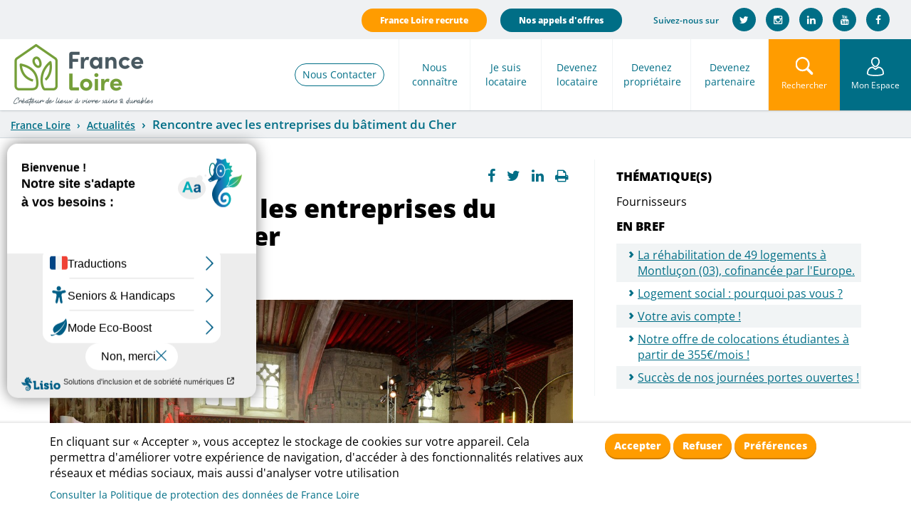

--- FILE ---
content_type: text/html; charset=utf-8
request_url: https://www.franceloire.fr/actualites/rencontre-avec-les-entreprises-du-batiment-du-cher?page=5
body_size: 9922
content:
<!DOCTYPE html>
<html lang="fr" dir="ltr" xmlns:og="http://ogp.me/ns#" xmlns:article="http://ogp.me/ns/article#" xmlns:book="http://ogp.me/ns/book#" xmlns:profile="http://ogp.me/ns/profile#" xmlns:video="http://ogp.me/ns/video#" xmlns:product="http://ogp.me/ns/product#">
<head>
  <link rel="profile" href="http://www.w3.org/1999/xhtml/vocab">
  <meta charset="utf-8">
  <meta name="viewport" content="width=device-width, initial-scale=1.0">
  <meta http-equiv="Content-Type" content="text/html; charset=utf-8">
<script src="https://hcaptcha.com/1/api.js?hl=fr" async="async" defer></script>
<link rel="shortcut icon" href="https://www.franceloire.fr/sites/default/files/public/favicon_0_0.ico" type="image/vnd.microsoft.icon">
<meta name="description" content="Construction et entretien du parc de logements : les nouveaux enjeux locaux">
<link rel="image_src" href="https://www.franceloire.fr/sites/default/files/public/media/actualite/rencontre-partenaires-cher.jpg">
<link rel="canonical" href="https://www.franceloire.fr/actualites/rencontre-avec-les-entreprises-du-batiment-du-cher">
<link rel="shortlink" href="https://www.franceloire.fr/node/6936">
<meta http-equiv="content-language" content="fr">
<meta property="og:site_name" content="Franceloire">
<meta property="og:type" content="article">
<meta property="og:url" content="https://www.franceloire.fr/actualites/rencontre-avec-les-entreprises-du-batiment-du-cher">
<meta property="og:title" content="Rencontre avec les entreprises du bâtiment du Cher">
<meta property="og:description" content="Construction et entretien du parc de logements : les nouveaux enjeux locaux">
<meta property="og:updated_time" content="2016-02-19T14:14:17+01:00">
<meta property="og:image" content="https://www.franceloire.fr/sites/default/files/public/media/actualite/rencontre-partenaires-cher.jpg">
<meta property="article:published_time" content="2014-12-02T00:00:00+01:00">
<meta property="article:modified_time" content="2016-02-19T14:14:17+01:00">
  <title>Rencontre avec les entreprises du bâtiment du Cher | Page 6 | Franceloire</title>
  <link type="text/css" rel="stylesheet" href="https://www.franceloire.fr/sites/default/files/public/css/css_lQaZfjVpwP_oGNqdtWCSpJT1EMqXdMiU84ekLLxQnc4.css" media="all">
<link type="text/css" rel="stylesheet" href="https://www.franceloire.fr/sites/default/files/public/css/css_DHcXHPYBSjIVaCQZEG4ZlpLkvslnFlBCnQUCzlbRBio.css" media="all">
<link type="text/css" rel="stylesheet" href="https://www.franceloire.fr/sites/default/files/public/css/css_ss2Nso43WcIxoE4Se-HUuDieOQoX8Z6lSpq0hWZqjKM.css" media="all">
<link type="text/css" rel="stylesheet" href="https://www.franceloire.fr/sites/default/files/public/css/css_X4zWq2dYZ_5g_EJBOXuPljsD0vYJW1Z9pRoDKHjGj0o.css" media="all">
<link type="text/css" rel="stylesheet" href="//blueimp.github.io/Gallery/css/blueimp-gallery.min.css" media="all">
<link type="text/css" rel="stylesheet" href="https://www.franceloire.fr/sites/default/files/public/css/css_j-wgWXmgx6zRLebydpBS5hNPwQ5EzMavx7U7mFyku8U.css" media="all">
<link type="text/css" rel="stylesheet" href="https://www.franceloire.fr/sites/default/files/public/css/css_ic8zdq1LKjbh_jGFopw2qhSLOX9sbo4_XLNXVJYDaBY.css" media="all">
  <!-- HTML5 element support for IE6-8 -->
  <!--[if lt IE 9]>
    <script src="//html5shiv.googlecode.com/svn/trunk/html5.js"></script>
  <![endif]-->
  <script src="//ajax.googleapis.com/ajax/libs/jquery/2.2.4/jquery.min.js"></script>
<script>window.jQuery || document.write("<script src='/sites/all/modules/contrib/jquery_update/replace/jquery/2.2/jquery.min.js'>\x3C/script>")</script>
<script src="https://www.franceloire.fr/sites/default/files/public/js/js_GOikDsJOX04Aww72M-XK1hkq4qiL_1XgGsRdkL0XlDo.js"></script>
<script src="//ajax.googleapis.com/ajax/libs/jqueryui/1.10.2/jquery-ui.min.js"></script>
<script>window.jQuery.ui || document.write("<script src='/sites/all/modules/contrib/jquery_update/replace/ui/ui/minified/jquery-ui.min.js'>\x3C/script>")</script>
<script src="https://www.franceloire.fr/sites/default/files/public/js/js_onbE0n0cQY6KTDQtHO_E27UBymFC-RuqypZZ6Zxez-o.js"></script>
<script src="https://www.franceloire.fr/sites/default/files/public/js/js_pVIvDYpartO_-c-0lYLTjIUJ3JOWmiQFWj7z3vhG3pU.js"></script>
<script src="https://www.franceloire.fr/sites/default/files/public/js/js_D-nTazA6SNcWjtN4NWmaL-Dj4pT00rZTJaFb-DVnSCM.js"></script>
<script>function adscomCookieComplianceLoadScripts() {var scriptTag = document.createElement("script");scriptTag.src = "\/sites\/all\/modules\/contrib\/google_analytics\/googleanalytics.js";document.body.appendChild(scriptTag);Drupal.attachBehaviors();}</script>
<script src="//blueimp.github.io/Gallery/js/jquery.blueimp-gallery.min.js"></script>
<script src="https://www.franceloire.fr/sites/default/files/public/js/js_AbQdReYNsjwCpYzojALQmgU1Pog_MtNwCCrYtp08nNw.js"></script>
<script>function adscomCookieComplianceLoadScripts() {var scriptTag = document.createElement("script");scriptTag.src = "\/sites\/all\/modules\/contrib\/google_analytics\/googleanalytics.js";document.body.appendChild(scriptTag);Drupal.attachBehaviors();}</script>
<script src="https://www.franceloire.fr/sites/default/files/public/js/js_DuRAgoHF3rSCNidunUqWE19V_EQjvwQ-hC5i2WL1C4k.js"></script>
<script src="https://www.franceloire.fr/sites/default/files/public/js/js_7nUTuT2WwC_G_IqkRwZWvjKtCmUbsgt_1Joes27Y7H4.js"></script>
<script>jQuery.extend(Drupal.settings, {"basePath":"\/","pathPrefix":"","setHasJsCookie":0,"ajaxPageState":{"theme":"franceloire","theme_token":"adSfrt8cRVD68ghEujwRP6TXrhX_n0m38Ur_CSKziz4","js":{"\/\/ajax.googleapis.com\/ajax\/libs\/jquery\/2.2.4\/jquery.min.js":1,"0":1,"misc\/jquery-extend-3.4.0.js":1,"misc\/jquery-html-prefilter-3.5.0-backport.js":1,"misc\/jquery.once.js":1,"misc\/drupal.js":1,"sites\/all\/modules\/contrib\/jquery_update\/js\/jquery_browser.js":1,"\/\/ajax.googleapis.com\/ajax\/libs\/jqueryui\/1.10.2\/jquery-ui.min.js":1,"1":1,"sites\/all\/modules\/contrib\/geofield_gmap\/geofield_gmap.js":1,"sites\/all\/modules\/contrib\/back_to_top\/js\/back_to_top.js":1,"public:\/\/languages\/fr_SZSeiJ2wJsZBP45wSR2-L8T5U5rI486hCwT5x7p-Et0.js":1,"sites\/all\/modules\/contrib\/captcha\/captcha.js":1,"sites\/all\/themes\/franceloire\/js\/bootstrap.min.js":1,"sites\/all\/themes\/franceloire\/js\/franceloire.js":1,"sites\/all\/themes\/franceloire\/js\/jquery.lazyload.min.js":1,"sites\/all\/themes\/bootstrap\/js\/bootstrap.js":1,"2":1,"3":1,"misc\/form-single-submit.js":1,"4":1,"\/\/blueimp.github.io\/Gallery\/js\/jquery.blueimp-gallery.min.js":1,"sites\/all\/modules\/adscom\/ads_panelizer_panes\/js\/bootstrap-image-gallery.min.js":1,"5":1,"sites\/all\/modules\/adscom\/adscom_cookie_compliance\/js\/adscom_cookie_compliance.js":1},"css":{"modules\/system\/system.base.css":1,"misc\/ui\/jquery.ui.core.css":1,"misc\/ui\/jquery.ui.theme.css":1,"sites\/all\/modules\/contrib\/date\/date_api\/date.css":1,"sites\/all\/modules\/contrib\/date\/date_popup\/themes\/datepicker.1.7.css":1,"modules\/field\/theme\/field.css":1,"sites\/all\/modules\/contrib\/geofield_gmap\/geofield_gmap.css":1,"modules\/node\/node.css":1,"sites\/all\/modules\/contrib\/views\/css\/views.css":1,"sites\/all\/modules\/contrib\/back_to_top\/css\/back_to_top.css":1,"sites\/all\/modules\/contrib\/ctools\/css\/ctools.css":1,"sites\/all\/modules\/contrib\/panels\/css\/panels.css":1,"sites\/all\/modules\/adscom\/adscom_cookie_compliance\/css\/adscom_cookie_compliance.css":1,"\/\/blueimp.github.io\/Gallery\/css\/blueimp-gallery.min.css":1,"sites\/all\/modules\/adscom\/ads_panelizer_panes\/css\/bootstrap-image-gallery.min.css":1,"sites\/all\/themes\/franceloire\/css\/yamm.css":1,"sites\/all\/themes\/franceloire\/theme\/dist\/css\/bootstrap.css":1}},"CToolsModal":{"modalSize":{"type":"scale","width":".7","height":".8","addWidth":0,"addHeight":0,"contentRight":25,"contentBottom":75},"modalOptions":{"opacity":".55","background-color":"#FFF"},"animationSpeed":"fast","modalTheme":"CToolsModalDialog","throbberTheme":"CToolsModalThrobber"},"back_to_top":{"back_to_top_button_trigger":100,"back_to_top_button_text":"Back to top","#attached":{"library":[["system","ui"]]}},"adscom_cookie_compliance":{"withdraw_markup":"\u003Cdiv class=\u0022adscom-cookie-withdraw-banner\u0022\u003E\n  \u003Cdiv class=\u0022banner-content info container\u0022\u003E\n    \u003Cdiv class=\u0022row\u0022\u003E\n      \u003Cdiv id=\u0022popup-text\u0022 class=\u0022col-xs-12 col-md-8\u0022\u003E\n        \u003Cp\u003EEn cliquant sur \u00ab Accepter \u00bb, vous acceptez le stockage de cookies sur votre appareil. Cela permettra d\u0027am\u00e9liorer votre exp\u00e9rience de navigation, d\u0027acc\u00e9der \u00e0 des fonctionnalit\u00e9s relatives aux r\u00e9seaux et m\u00e9dias sociaux, mais aussi d\u0027analyser votre utilisation\u003C\/p\u003E\n        \u003Ca href=\u0022\/politique-cookies\u0022\u003EConsulter la Politique de protection des donn\u00e9es de France Loire\u003C\/a\u003E      \u003C\/div\u003E\n      \u003Cdiv id=\u0022popup-buttons\u0022 class=\u0022col-xs-12 col-md-4\u0022\u003E\n        \u003Cbutton type=\u0022button\u0022 class=\u0022btn adscom-cookie-banner-button-agree\u0022 style=\u0022background-color:#ff9c00;color:#fff\u0022\u003EAccepter\u003C\/button\u003E\n        \u003Cbutton type=\u0022button\u0022 class=\u0022btn adscom-cookie-banner-button-disagree\u0022 style=\u0022background-color:#ff9c00;color:#fff\u0022\u003ERefuser\u003C\/button\u003E\n        \u003Cbutton type=\u0022button\u0022 class=\u0022btn adscom-cookie-banner-button-preferences\u0022 style=\u0022background-color:#ff9c00;color:#fff\u0022\u003EPr\u00e9f\u00e9rences\u003C\/button\u003E\n      \u003C\/div\u003E\n    \u003C\/div\u003E\n  \u003C\/div\u003E\n\u003C\/div\u003E\n","banner_bg_hex":"fff","banner_text_hex":"000","banner_width":"100%","cookie_name":"adscom_cookie_compliance","cookie_list":{"iframe":"iframe","google_analytics":0,"youtube":0,"vimeo":0,"dailymotion":0,"twitter":0,"facebook":0,"google_maps":0},"cookie_list_exposed":{"iframe":"iframe"},"cookie_lifetime":"100","modal_title":"G\u00e9rez vos cookies","modal_message":"Les cookies nous permettent de personnaliser le contenu et les annonces pr\u00e9sentes sur notre site, d\u0026#39;offrir des fonctionnalit\u00e9s relatives aux r\u00e9seaux et m\u00e9dias sociaux et d\u0026#39;analyser notre trafic. Nous partageons \u00e9galement des informations sur l\u0026#39;utilisation de notre site avec nos partenaires de m\u00e9dias sociaux, de publicit\u00e9 et d\u0026#39;analyse. Via ces cookies, ces partenaires collecteront et utiliseront vos donn\u00e9es de navigation pour des finalit\u00e9s qui leur sont propres, conform\u00e9ment \u00e0 leur politique de confidentialit\u00e9. Cet espace vous permet d\u0026#39;accepter ou non les cookies de ces partenaires, de mani\u00e8re globale ou par finalit\u00e9."},"urlIsAjaxTrusted":{"\/actualites\/rencontre-avec-les-entreprises-du-batiment-du-cher?page=5":true},"bootstrap":{"anchorsFix":1,"anchorsSmoothScrolling":1,"formHasError":1,"popoverEnabled":1,"popoverOptions":{"animation":1,"html":0,"placement":"right","selector":"","trigger":"click","triggerAutoclose":1,"title":"","content":"","delay":0,"container":"body"},"tooltipEnabled":1,"tooltipOptions":{"animation":1,"html":0,"placement":"auto left","selector":"","trigger":"hover focus","delay":0,"container":"body"}}});</script>
  <script type="text/javascript">var accesskey="3529";</script>
  <script type="text/javascript" src="https://www.numanis.net/accessedition.js" charset="UTF-8"></script>
</head>
<body class="html not-front not-logged-in one-sidebar sidebar-first page-node page-node- page-node-6936 node-type-ads-actualite">
    <!-- Matomo -->
    <script>
        var _paq = window._paq = window._paq || [];
        /* tracker methods like "setCustomDimension" should be called before "trackPageView" */
        _paq.push(['trackPageView']);
        _paq.push(['enableLinkTracking']);
        (function() {
            var u="https://matomo.franceloire.fr/";
            _paq.push(['setTrackerUrl', u+'matomo.php']);
            _paq.push(['setSiteId', '9']);
            var d=document, g=d.createElement('script'), s=d.getElementsByTagName('script')[0];
            g.async=true; g.src=u+'matomo.js'; s.parentNode.insertBefore(g,s);
        })();
    </script>
    <!-- End Matomo Code -->

  <div id="skip-link">
    <a href="#main-content" class="element-invisible element-focusable">Aller au contenu principal</a>
  </div>
    <header id="navbar" role="banner" class="navbar navbar-default">
  <div class="container-fluid">
    <div class="navbar-header">
        <div class="social-share">
            <!--<a href="/foire-aux-questions" class="btn btn-faq hidden-md hidden-sm hidden-xs">Foire aux questions</a>-->
            <a href="https://careers.werecruit.io/fr/france-loire" class="btn btn-recrute hidden-md hidden-sm hidden-xs" target="_blank">France Loire recrute</a>
            <a href="/espace-fournisseurs/nos-appels-doffres" class="btn btn-appoff hidden-md hidden-sm hidden-xs">Nos appels d'offres</a>


            <span>Suivez-nous sur</span>
            <ul class="list-inline">
                <li class="twitter"><a href="https://twitter.com/FranceLoire" target="_blank"><i class="fa fa-twitter"></i></a></li>
                <li class="instagram"><a href="https://www.instagram.com/franceloire/" target="_blank"><i class="fa fa-instagram"></i></a></li>
                <li class="linkedin"><a href="https://fr.linkedin.com/company/france-loire" target="_blank"><i class="fa fa-linkedin"></i></a></li>
                <li class="youtube"><a href="https://www.youtube.com/channel/UCg88ERcu9FmdzWHxJ1QORCA" target="_blank"><i class="fa fa-youtube "></i></a></li>
                <li class="facebook"><a href="https://www.facebook.com/France-Loire-113696900279539/" target="_blank"><i class="fa fa-facebook "></i></a></li>
            </ul>
        </div>
              <div class="pull-left">
            <a class="logo navbar-btn" href="/" title="Location Achat appartement maison">
                <img src="https://www.franceloire.fr/sites/all/themes/franceloire/logo.png" alt="Location Achat appartement maison">
            </a>
        </div>
              <div class="">

            <script language="JavaScript">

                function click_search(){

                    if (document.getElementById("frm_search_nav").style.display != 'none')
                    {
                        if (document.getElementById("edit-keys-1").value.length > 0)
                        {
                            document.getElementById("search-api-page-search-form-france-loire-page-recherche").submit();
                        }
                        else
                        {
                            document.getElementById("frm_search_nav").style.display = 'none';
                        }
                    }
                    else
                    {
                        document.getElementById("frm_search_nav").style.display = 'block';
                    }

                }



            </script>

            <!-- Menu Mon Espace -->
            <div class="menu_monespace">
                                    <ul class="menu nav"><li class="first last expanded"><a class="dropdown-toggle nolink" data-toggle="dropdown">Mon Espace</a><ul class="dropdown-menu"><li class="first collapsed"><a href="https://monagenceenligne.franceloire.fr/">Mon agence en ligne</a></li>
<li class="last leaf"><a href="https://extranetfournisseur.franceloire.fr/">Espace Fournisseurs</a></li>
</ul></li>
</ul>                            </div>

            <!-- Formulaire de recherche -->
            <div class="search-collapse " id="frm_search_nav" style="display:none">
                <div class="frm_search">
                    <form action="/actualites/rencontre-avec-les-entreprises-du-batiment-du-cher?page=5" method="post" id="search-api-page-search-form-france-loire-page-recherche" accept-charset="UTF-8"><div><div class="form-item form-item-keys-1 form-type-textfield form-group"><input placeholder="Rechercher sur le site" class="form-control form-text" type="text" id="edit-keys-1" name="keys_1" value="" size="15" maxlength="128"> <label class="control-label element-invisible" for="edit-keys-1">Rechercher sur le site</label>
</div><input type="hidden" name="id" value="1">
<button type="submit" id="edit-submit-1" name="op" value="Rechercher" class="btn btn-primary form-submit">Rechercher</button>
<input type="hidden" name="form_build_id" value="form-YvFdOz_2877KVtkkkEfqC5uC7WrsmoaOGcjT-xPUiwo">
<input type="hidden" name="form_id" value="search_api_page_search_form_france_loire_page_recherche">
</div></form>
                </div>
            </div>

            <!-- Menu burger-->
            <button type="button" title="Menu" class="navbar-toggle hidden-lg" data-toggle="collapse" data-target=".navbar-collapse">
                <span class="sr-only">Toggle navigation</span> <span class="icon-bar"></span> <span class="icon-bar"></span> <span class="icon-bar"></span>
            </button>

            <!--Bouton rechercher-->
            <button onclick="javascript:click_search()" type="button" title="Rechercher" class="navbar-toggle hidden-md hidden-sm hidden-xs" data-toggle="collapse">
                <span class="sr-only">Toggle navigation</span> <span class="icon-search"></span>
                <span>Rechercher</span>
            </button>

            <!-- Menu principal-->
            <div class="menu_principal hidden-md hidden-sm hidden-xs">
                                    <ul class="menu nav navbar-nav"><li class="first leaf lien_contact"><a href="/contactez-nous">Nous Contacter</a></li>
<li class="expanded"><a class="dropdown-toggle nolink" data-toggle="dropdown">Nous connaître</a><ul class="dropdown-menu"><li class="first collapsed"><a href="/nous-connaitre/decouvrez-france-loire">Qui sommes-nous ?</a></li>
<li class="leaf"><a href="/nous-connaitre/restons-en-contact">Nos agences</a></li>
<li class="leaf"><a href="/situez-nos-logements">Nos logements</a></li>
<li class="leaf"><a href="/nous-connaitre/nos-engagements-de-service">Nos engagements</a></li>
<li class="leaf"><a href="https://www.franceloire.fr/mon-logement-sante">Mon Logement Santé</a></li>
<li class="leaf"><a href="/nos-services">Services +</a></li>
<li class="leaf"><a href="/nos-actualites">Notre actualité</a></li>
<li class="last leaf"><a href="/nous-connaitre/espace-presse">Espace presse</a></li>
</ul></li>
<li class="expanded"><a class="dropdown-toggle nolink" data-toggle="dropdown">Je suis locataire</a><ul class="dropdown-menu"><li class="first leaf"><a href="/je-suis-locataire/votre-ecoute-0">A votre écoute</a></li>
<li class="leaf"><a href="https://www.franceloire.fr/espace-locataires/ma-documentation">Ma documentation</a></li>
<li class="last leaf"><a href="/je-suis-locataire/mon-agence-en-ligne">Mon agence en ligne</a></li>
</ul></li>
<li class="expanded"><a class="dropdown-toggle nolink" data-toggle="dropdown">Devenez locataire</a><ul class="dropdown-menu"><li class="first leaf"><a href="/louer">Nos offres</a></li>
<li class="leaf"><a href="/actualites/logement-social-pourquoi-pas-vous">Pourquoi pas vous </a></li>
<li class="leaf"><a href="/devenez-locataire/demarches-et-conditions">Démarches et conditions</a></li>
<li class="leaf"><a href="/devenez-locataire/nos-colocations-etudiantes">Nos Logements Etudiants</a></li>
<li class="leaf"><a href="/devenez-locataire/beguinage-seniors">Béguinage Seniors</a></li>
<li class="last leaf"><a href="/devenez-locataire/mon-agence-en-ligne">Mon agence en ligne</a></li>
</ul></li>
<li class="expanded"><a class="dropdown-toggle nolink" data-toggle="dropdown">Devenez propriétaire</a><ul class="dropdown-menu"><li class="first leaf"><a href="/offres-de-vente">Nos offres</a></li>
<li class="last leaf"><a href="/devenez-proprietaire/devenez-proprietaire">Devenez propriétaire</a></li>
</ul></li>
<li class="last expanded"><a class="dropdown-toggle nolink" data-toggle="dropdown">Devenez partenaire</a><ul class="dropdown-menu"><li class="first leaf"><a href="/devenez-partenaire/rapport-dactivite-2021">Collectivité</a></li>
<li class="leaf"><a href="/devenez-partenaire/espace-fournisseurs">Fournisseur</a></li>
<li class="last leaf"><a href="/espace-fournisseurs/nos-appels-doffres">Nos appels d’offres </a></li>
</ul></li>
</ul>                            </div>




        </div>


    </div>


                <div class="navbar-collapse collapse hidden-lg ">
              <nav role="navigation" class="yamm">
                                        <ul class="menu nav navbar-nav"><ul class="menu nav navbar-nav"><li class="first leaf lien_contact"><a href="/contactez-nous">Nous Contacter</a></li>
<li class="expanded"><a class="dropdown-toggle nolink" data-toggle="dropdown">Nous connaître</a><ul class="dropdown-menu"><li class="first collapsed"><a href="/nous-connaitre/decouvrez-france-loire">Qui sommes-nous ?</a></li>
<li class="leaf"><a href="/nous-connaitre/restons-en-contact">Nos agences</a></li>
<li class="leaf"><a href="/situez-nos-logements">Nos logements</a></li>
<li class="leaf"><a href="/nous-connaitre/nos-engagements-de-service">Nos engagements</a></li>
<li class="leaf"><a href="https://www.franceloire.fr/mon-logement-sante">Mon Logement Santé</a></li>
<li class="leaf"><a href="/nos-services">Services +</a></li>
<li class="leaf"><a href="/nos-actualites">Notre actualité</a></li>
<li class="last leaf"><a href="/nous-connaitre/espace-presse">Espace presse</a></li>
</ul></li>
<li class="expanded"><a class="dropdown-toggle nolink" data-toggle="dropdown">Je suis locataire</a><ul class="dropdown-menu"><li class="first leaf"><a href="/je-suis-locataire/votre-ecoute-0">A votre écoute</a></li>
<li class="leaf"><a href="https://www.franceloire.fr/espace-locataires/ma-documentation">Ma documentation</a></li>
<li class="last leaf"><a href="/je-suis-locataire/mon-agence-en-ligne">Mon agence en ligne</a></li>
</ul></li>
<li class="expanded"><a class="dropdown-toggle nolink" data-toggle="dropdown">Devenez locataire</a><ul class="dropdown-menu"><li class="first leaf"><a href="/louer">Nos offres</a></li>
<li class="leaf"><a href="/actualites/logement-social-pourquoi-pas-vous">Pourquoi pas vous </a></li>
<li class="leaf"><a href="/devenez-locataire/demarches-et-conditions">Démarches et conditions</a></li>
<li class="leaf"><a href="/devenez-locataire/nos-colocations-etudiantes">Nos Logements Etudiants</a></li>
<li class="leaf"><a href="/devenez-locataire/beguinage-seniors">Béguinage Seniors</a></li>
<li class="last leaf"><a href="/devenez-locataire/mon-agence-en-ligne">Mon agence en ligne</a></li>
</ul></li>
<li class="expanded"><a class="dropdown-toggle nolink" data-toggle="dropdown">Devenez propriétaire</a><ul class="dropdown-menu"><li class="first leaf"><a href="/offres-de-vente">Nos offres</a></li>
<li class="last leaf"><a href="/devenez-proprietaire/devenez-proprietaire">Devenez propriétaire</a></li>
</ul></li>
<li class="last expanded"><a class="dropdown-toggle nolink" data-toggle="dropdown">Devenez partenaire</a><ul class="dropdown-menu"><li class="first leaf"><a href="/devenez-partenaire/rapport-dactivite-2021">Collectivité</a></li>
<li class="leaf"><a href="/devenez-partenaire/espace-fournisseurs">Fournisseur</a></li>
<li class="last leaf"><a href="/espace-fournisseurs/nos-appels-doffres">Nos appels d’offres </a></li>
</ul></li>
</ul></ul>                                    <div class="menu_tetiere hidden-lg">
                     <ul class="menu list-inline">
                         <li>
                             <a href="javascript:click_search();">Rechercher sur le site</a>
                         </li>
                         <!--
                         <li >
                             <a href="/foire-aux-questions" >Foire aux questions</a>
                         </li>
                         -->
                        <li>
                            <a href="https://careers.werecruit.io/fr/france-loire" target="_blank">France Loire recrute</a>
                        </li>
                         <li>
                             <a href="/espace-fournisseurs/nos-appels-doffres">Nos appels d'offres</a>
                         </li>
                     </ul>
                  </div>
              </nav>
          </div>
      


  </div>
</header>

<section>

  <a id="main-content"></a>

      <div id="tchat-kiamo" class="social-share" style="display:none">
      <p class="text-center">
        <button class="btn btn-appoff" onclick="kcChat3a2c66b26d6566e0003654ba312ce7fe.kcStartConversation(event);">Tchatter avec un conseiller</button>
          <script type="text/javascript" src="https://tchat.franceloire.fr:3006/js/kiamo-chat-3a2c66b26d6566e0003654ba312ce7fe.min.js"></script>
      </p>
  </div>
    <script type="text/javascript">
        var bandeau_tchat = document.getElementById("tchat-kiamo");
        setTimeout(function(){
            jQuery('button.btn-appoff').click();
        },5000);

    </script>
  

  
<div class="panelizer-view-mode node node-full node-ads-actualite node-6936">
        <div class="ads-twocol-stacked">

  <div class="container-fluid">
    <div class="row">
      <div class="panel-panel preface no-paddings col-xs-12 col-sm-12 col-md-12 col-lg-12"><div class="panel-pane pane-page-breadcrumb">
  
      
  
  <div class="pane-content">
    <ol class="breadcrumb"><li class="first"><a href="/">France Loire</a></li>
<li><a href="/nos-actualites">Actualités</a></li>
<li class="active last">Rencontre avec les entreprises du bâtiment du Cher</li>
</ol>  </div>

  
  </div>
</div>
    </div>
  </div>

  <div class="main-container container">

    <div class="row">
          </div>

    <div class="row">
      <div class="panel-panel left col-xs-12 col-sm-12 col-md-8 col-lg-8"><article class="inner">      
            
    
          <ul class="links list-inline"><li class="facebook first"><a href="http://facebook.com/share.php?u=https://www.franceloire.fr/actualites/rencontre-avec-les-entreprises-du-batiment-du-cher" title="Partage Facebook" class="btn btn-primary btn-xs" target="_blank"><i class="fa fa-facebook"></i></a></li>
<li class="twitter"><a href="https://twitter.com/share?url=https://www.franceloire.fr/actualites/rencontre-avec-les-entreprises-du-batiment-du-cher" title="Partage Twitter" class="btn btn-primary btn-xs" target="_blank"><i class="fa fa-twitter"></i></a></li>
<li class="linkedin"><a href="https://www.linkedin.com/shareArticle?mini=true&amp;url=https://www.franceloire.fr/actualites/rencontre-avec-les-entreprises-du-batiment-du-cher&amp;title=Rencontre%20avec%20les%20entreprises%20du%20b%C3%A2timent%20du%20Cher&amp;source=FranceLoire" title="Partage Linkedin" class="btn btn-primary btn-xs" target="_blank"><i class="fa fa-linkedin"></i></a></li>
<li class="print last"><a href="window.print()" title="Imprimer" class="btn btn-primary btn-xs" target="_blank"><i class="fa fa-print"></i></a></li>
</ul>    
    
            
            
    
          <h1 class="pane-title">Rencontre avec les entreprises du bâtiment du Cher</h1>
    
    
            
            
    
          
    <figure class="field-ads-illustration">
                    <img class="img-responsive" src="https://www.franceloire.fr/sites/default/files/public/media/actualite/rencontre-partenaires-cher.jpg" width="1024" height="683" alt="">        
            </figure>


    
    
            
            
    
          
  <div class="field-ads-accroche">
    Construction et entretien du parc de logements : 
les nouveaux enjeux locaux  </div>
    
    
            
            
    
          
  <div class="field-body">
    <p style="text-align: justify;">Deux tables rondes ont été organisées lors de cette rencontre du jeudi 28 novembre 2014 avec pour sujet : "l'adaptation des compétences aux nouveaux enjeux locaux" et "l'accès à la commande publique pour les TPE". Elles ont laissé une large part aux témoignages et aux échanges entre les professionnels du bâtiment du Cher.</p>
<p style="text-align: justify;"> </p>
<p style="text-align: justify;">France Loire a organisé cette rencontre pour <strong>donner plus de lisibilité aux professionnels du bâtiment</strong> sur ses besoins et ce qu’ils engendrent en matière d’<strong>évolution des métiers</strong> et d’<strong>innovations</strong>.</p>
<p style="text-align: justify;">France Loire a aussi la volonté d’adapter ses pratiques en <strong>favorisant le dialogue et l’écoute avec les entreprises locales, artisans, TPE, PME</strong>.</p>
<p style="text-align: justify;"> </p>
<p style="text-align: justify;">Cet événement a également été l’occasion de présenter et de signer la charte de partenariat « France Loire et ses fournisseurs », engageant chacun dans une démarche de progrès, au bénéfice de la qualité de services rendue aux habitants.</p>
<p style="text-align: justify;"> </p>
<p style="text-align: justify;">Etaient présents aux tables rondes : </p>
<p style="text-align: justify;">M. Jean-Pierre Saulnier,<em> Président du Conseil Général du Cher,</em><br>M. Pierre-Yves Dartigue, <em>Directeur de l’Aménagement et du Développement territorial de l’Agglomération de Bourges plus, </em><br>M. Anthony Laudat, <em>Président de la Fédération Française du Bâtiment du Cher, </em><br>M. Santi Gonzalez, <em>Président de la Chambre des métiers et des artisans du Cher,</em><br>M. Thierry Elvin, <em>Président de l'entreprise Elvin, </em><br>M. Bruno da Costa, <em>gérant de l'entreprise da Costa,</em><br>M. Paul Raimbault, <em>gérant de l'entreprise CEBAT </em><br>M. Claude Bugeon, <em>Président de la CAPEB du Cher</em></p>
<p style="text-align: justify;">et les représentants de France Loire.</p>
<p style="text-align: justify;"> </p>
<p style="text-align: justify;">Face aux enjeux économiques, environnementaux et sociaux, liés en particulier à la transition énergétique, France Loire engage des programmes de construction, de réhabilitation, d’entretien et d’amélioration de son patrimoine, et investit environ 16 millions d’euros de travaux chaque année sur le seul département du Cher. </p>
<p style="text-align: justify;"> </p>
<p style="text-align: center;"><img alt="" src="/sites/default/files/public/media/france-loire-charte_partenaires.jpg" style="width: 354px; height: 1200px;"></p>
  </div>
    
    
      <div class="panel-pane pane-views-panes pane-ads-actualite-views-similaires ads-actualite-similaire">      
              <h2 class="pane-title">Autres actualités</h2>
        
    
                  
  
  
        

<div id="views-bootstrap-grid-1" class="views-bootstrap-grid-plugin-style">
  
          <div class="row">
                  <div class="col col-lg-6 col-md-6 col-sm-6 col-xs-12">
            <article id="node-794748" class="node node-ads-actualite node-teaser clearfix">

  <a href="/actualites/covid-19-le-logement-social-contribue-leffort-de-solidarite-nationale">
    <figure class="field-ads-illustration">
                    <img class="lazy img-responsive" data-original="https://www.franceloire.fr/sites/default/files/public/media/actualite/actu_covid19.jpg">
        
            </figure>


</a>
  <h3><a href="/actualites/covid-19-le-logement-social-contribue-leffort-de-solidarite-nationale">COVID-19 : Le logement social contribue à l'effort de solidarité nationale</a></h3>
  
  <div class="field-ads-accroche">
    Dans ce contexte de crise sanitaire, le logement social adapte ses pratiques pour faciliter la vie des habitants et le maintien de l’activité économique sur le territoire.  </div>

  <p class="text-right"><a href="/actualites/covid-19-le-logement-social-contribue-leffort-de-solidarite-nationale" class="btn-lire-suite">Lire la suite</a></p>

</article>
          </div>
                  <div class="col col-lg-6 col-md-6 col-sm-6 col-xs-12">
            <article id="node-722158" class="node node-ads-actualite node-teaser clearfix">

  <a href="/actualites/le-rapport-dactivite-2018-est-en-ligne">
    <figure class="field-ads-illustration">
                    <img class="lazy img-responsive" data-original="https://www.franceloire.fr/sites/default/files/public/media/actualite/couv.jpg">
        
            </figure>


</a>
  <h3><a href="/actualites/le-rapport-dactivite-2018-est-en-ligne">Le rapport d'activité 2018 est en ligne</a></h3>
  
  <div class="field-ads-accroche">
    L'humain au cœur de nos actions !  </div>

  <p class="text-right"><a href="/actualites/le-rapport-dactivite-2018-est-en-ligne" class="btn-lire-suite">Lire la suite</a></p>

</article>
          </div>
              </div>
    
  </div>

  
      <div class="text-center"><ul class="pagination"><li class="prev first"><a title="Aller à la page précédente" href="/actualites/rencontre-avec-les-entreprises-du-batiment-du-cher?page=4">‹ précédent</a></li>
<li class="pager-ellipsis disabled"><span>…</span></li>
<li><a title="Aller à la page 2" href="/actualites/rencontre-avec-les-entreprises-du-batiment-du-cher?page=1">2</a></li>
<li><a title="Aller à la page 3" href="/actualites/rencontre-avec-les-entreprises-du-batiment-du-cher?page=2">3</a></li>
<li><a title="Aller à la page 4" href="/actualites/rencontre-avec-les-entreprises-du-batiment-du-cher?page=3">4</a></li>
<li><a title="Aller à la page 5" href="/actualites/rencontre-avec-les-entreprises-du-batiment-du-cher?page=4">5</a></li>
<li class="active"><span>6</span></li>
<li><a title="Aller à la page 7" href="/actualites/rencontre-avec-les-entreprises-du-batiment-du-cher?page=6">7</a></li>
<li><a title="Aller à la page 8" href="/actualites/rencontre-avec-les-entreprises-du-batiment-du-cher?page=7">8</a></li>
<li><a title="Aller à la page 9" href="/actualites/rencontre-avec-les-entreprises-du-batiment-du-cher?page=8">9</a></li>
<li><a title="Aller à la page 10" href="/actualites/rencontre-avec-les-entreprises-du-batiment-du-cher?page=9">10</a></li>
<li class="pager-ellipsis disabled"><span>…</span></li>
<li class="next last"><a title="Aller à la page suivante" href="/actualites/rencontre-avec-les-entreprises-du-batiment-du-cher?page=6">suivant ›</a></li>
</ul></div>  
  
  
  
      
    
      </div></article></div>
      <div class="panel-panel right col-xs-12 col-sm-12 col-md-4 col-lg-4"><aside class="inner"><div class="panel-pane pane-entity-field pane-node-field-ads-actualite-thematique">
  
        <h2 class="pane-title">
      Thématique(s)    </h2>
    
  
  <div class="pane-content">
    
<ul class="field-ads-actualite-thematique">

      <li>
      Fournisseurs    </li>
  
</ul>
  </div>

  
  </div>
<section class="panel-pane pane-views-panes pane-ads-actualite-views-enbref">      
              <h2 class="pane-title">En bref</h2>
        
    
                  
  
  
            <ul>          <li class="">  
          <a href="/actualites/la-rehabilitation-de-49-logements-montlucon-03-cofinancee-par-leurope">La réhabilitation de 49 logements à Montluçon (03), cofinancée par l'Europe.</a>  </li>
          <li class="">  
          <a href="/actualites/logement-social-pourquoi-pas-vous">Logement social : pourquoi pas vous ?</a>  </li>
          <li class="">  
          <a href="/actualites/votre-avis-compte">Votre avis compte !</a>  </li>
          <li class="">  
          <a href="/actualites/notre-offre-de-colocations-etudiantes-partir-de-355eumois">Notre offre de colocations étudiantes à partir de 355€/mois !</a>  </li>
          <li class="">  
          <a href="/actualites/succes-de-nos-journees-portes-ouvertes">Succès de nos journées portes ouvertes !</a>  </li>
      </ul>  
  
  
  
  
      
    
      </section></aside></div>
    </div>

    <div class="row">
          </div>

  </div>

</div></div>

</section>

<footer class="footer container-fluid no-paddings">
    <div class="container">
      <div class="row">
        <div class="col-xs-12 col-sm-6 col-md-4 block_footer">
          <section id="block-block-1" class="block block-block  block-block-1 clearfix">

      
  <p><img alt="" src="/sites/default/files/public/media/footer/logo-france-loire-blanc_0.png" style="width: 200px; height: 88px;"></p>
<p>Vous avez une question?</p>
<p>N'hésitez pas à nous contacter</p>
<p><a class="btn" href="/contactez-nous">Contactez-nous</a></p>

</section>
        </div>

        <div class="col-md-4 col-sm-6 col-xs-12 block_footer">
                      <ul class="menu nav navbar-nav"><ul class="menu nav navbar-nav"><ul class="menu nav navbar-nav"><li class="first leaf lien_contact"><a href="/contactez-nous">Nous Contacter</a></li>
<li class="expanded"><a class="dropdown-toggle nolink" data-toggle="dropdown">Nous connaître</a><ul class="dropdown-menu"><li class="first collapsed"><a href="/nous-connaitre/decouvrez-france-loire">Qui sommes-nous ?</a></li>
<li class="leaf"><a href="/nous-connaitre/restons-en-contact">Nos agences</a></li>
<li class="leaf"><a href="/situez-nos-logements">Nos logements</a></li>
<li class="leaf"><a href="/nous-connaitre/nos-engagements-de-service">Nos engagements</a></li>
<li class="leaf"><a href="https://www.franceloire.fr/mon-logement-sante">Mon Logement Santé</a></li>
<li class="leaf"><a href="/nos-services">Services +</a></li>
<li class="leaf"><a href="/nos-actualites">Notre actualité</a></li>
<li class="last leaf"><a href="/nous-connaitre/espace-presse">Espace presse</a></li>
</ul></li>
<li class="expanded"><a class="dropdown-toggle nolink" data-toggle="dropdown">Je suis locataire</a><ul class="dropdown-menu"><li class="first leaf"><a href="/je-suis-locataire/votre-ecoute-0">A votre écoute</a></li>
<li class="leaf"><a href="https://www.franceloire.fr/espace-locataires/ma-documentation">Ma documentation</a></li>
<li class="last leaf"><a href="/je-suis-locataire/mon-agence-en-ligne">Mon agence en ligne</a></li>
</ul></li>
<li class="expanded"><a class="dropdown-toggle nolink" data-toggle="dropdown">Devenez locataire</a><ul class="dropdown-menu"><li class="first leaf"><a href="/louer">Nos offres</a></li>
<li class="leaf"><a href="/actualites/logement-social-pourquoi-pas-vous">Pourquoi pas vous </a></li>
<li class="leaf"><a href="/devenez-locataire/demarches-et-conditions">Démarches et conditions</a></li>
<li class="leaf"><a href="/devenez-locataire/nos-colocations-etudiantes">Nos Logements Etudiants</a></li>
<li class="leaf"><a href="/devenez-locataire/beguinage-seniors">Béguinage Seniors</a></li>
<li class="last leaf"><a href="/devenez-locataire/mon-agence-en-ligne">Mon agence en ligne</a></li>
</ul></li>
<li class="expanded"><a class="dropdown-toggle nolink" data-toggle="dropdown">Devenez propriétaire</a><ul class="dropdown-menu"><li class="first leaf"><a href="/offres-de-vente">Nos offres</a></li>
<li class="last leaf"><a href="/devenez-proprietaire/devenez-proprietaire">Devenez propriétaire</a></li>
</ul></li>
<li class="last expanded"><a class="dropdown-toggle nolink" data-toggle="dropdown">Devenez partenaire</a><ul class="dropdown-menu"><li class="first leaf"><a href="/devenez-partenaire/rapport-dactivite-2021">Collectivité</a></li>
<li class="leaf"><a href="/devenez-partenaire/espace-fournisseurs">Fournisseur</a></li>
<li class="last leaf"><a href="/espace-fournisseurs/nos-appels-doffres">Nos appels d’offres </a></li>
</ul></li>
</ul></ul></ul>                    <form action="/actualites/rencontre-avec-les-entreprises-du-batiment-du-cher?page=5" method="post" id="search-api-page-search-form-france-loire-page-recherche" accept-charset="UTF-8"><div></div></form>        </div>

        <div class="col-md-4 col-xs-12 block_footer">
          <section id="block-block-2" class="block block-block  block-block-2 clearfix">

      
  <p><img alt="" src="/sites/default/files/public/media/logos_certif_test_2_0.png" style="width: 240px; height: 136px;"></p>
<p><a href="http://www.groupearcade-hlm.com/"><img alt="" src="/sites/default/files/public/media/footer/a-v_logo_blanc.png" style="width: 101px; height: 80px;"></a></p>

</section>
        </div>
      </div>

    </div>

    <div class="menu_footer container-fluid">
      <div class="container">
      	<div class="row">
      		<div class="col-md-11 col-sm-10 col-xs-12">
								  <ul class="menu list-inline"><li class="first leaf"><a href="/contactez-nous">Contact</a></li>
<li class="leaf"><a href="/nous-connaitre/espace-presse">Espace Presse</a></li>
<li class="leaf"><a href="/mentions-legales">Mentions légales</a></li>
<li class="leaf"><a href="/conditions-generales-dutilisation" title="Conditions générales d'utilisation">Conditions générales d'utilisation</a></li>
<li class="leaf"><a href="/politique-cookies">Politique cookies</a></li>
<li class="leaf"><a href="/%23" class="adscom-setting-cookie-link">Gestion des cookies</a></li>
<li class="last leaf"><a href="https://www.franceloire.fr/politique-de-protection-des-donnees-personnelles">Politique de protection des données personnelles</a></li>
</ul>							</div>
        	<div class="col-md-1 col-sm-2 col-xs-12 picto_responsive">
          		<img src="/sites/all/themes/franceloire/images/picto-responsive.svg" alt="responsive">
			</div>
        </div>
      </div>
    </div>
</footer>
  <script src="https://www.franceloire.fr/sites/default/files/public/js/js_MRdvkC2u4oGsp5wVxBG1pGV5NrCPW3mssHxIn6G9tGE.js"></script>
</body>
</html>


--- FILE ---
content_type: text/css
request_url: https://www.franceloire.fr/sites/default/files/public/css/css_X4zWq2dYZ_5g_EJBOXuPljsD0vYJW1Z9pRoDKHjGj0o.css
body_size: 1233
content:
.ctools-locked{color:red;border:1px solid red;padding:1em;}.ctools-owns-lock{background:#FFFFDD none repeat scroll 0 0;border:1px solid #F0C020;padding:1em;}a.ctools-ajaxing,input.ctools-ajaxing,button.ctools-ajaxing,select.ctools-ajaxing{padding-right:18px !important;background:url(/sites/all/modules/contrib/ctools/images/status-active.gif) right center no-repeat;}div.ctools-ajaxing{float:left;width:18px;background:url(/sites/all/modules/contrib/ctools/images/status-active.gif) center center no-repeat;}
div.panel-pane div.admin-links{font-size:xx-small;margin-right:1em;}div.panel-pane div.admin-links li a{color:#ccc;}div.panel-pane div.admin-links li{padding-bottom:2px;background:white;z-index:201;}div.panel-pane div.admin-links:hover a,div.panel-pane div.admin-links-hover a{color:#000;}div.panel-pane div.admin-links a:before{content:"[";}div.panel-pane div.admin-links a:after{content:"]";}div.panel-pane div.panel-hide{display:none;}div.panel-pane div.panel-hide-hover,div.panel-pane:hover div.panel-hide{display:block;position:absolute;z-index:200;margin-top:-1.5em;}div.panel-pane div.feed a{float:right;}
.sliding-popup-bottom{bottom:0;position:fixed;z-index:1000000;width:100%;padding:15px 0;}@media(max-width:749px){#popup-buttons{margin-top:20px;}}#popup-buttons .btn{color:#000;}.adscom-setting-cookie-link{cursor:pointer;}@media(min-width:750px){.ui-front.dialog-adscom-cookie-compliance{width:700px !important;}}@media(min-width:970px){.ui-front.dialog-adscom-cookie-compliance{width:860px !important;}}.ui-front.dialog-adscom-cookie-compliance{z-index:9999;padding:30px;border:0 !important;box-shadow:0 5px 15px rgba(0,0,0,0.5);}.dialog-adscom-cookie-compliance .ui-widget-header{font-size:36px;background:none !important;padding:0 !important;border:0 !important;}.ui-dialog .ui-dialog-content{padding:0 !important;border:0;}.cookie-information{font-size:15px;}.cookie-choice-all{font-size:20px;font-weight:bold;padding:30px 0;border-bottom:1px solid rgba(0,0,0,0.2);display:flex;}.cookie-choices{padding-top:30px;}.cookie-choice{padding-bottom:15px;display:flex;}.choice-name{font-size:18px;font-weight:bold;}.choice-description p{font-size:12px;}.cookie-choice-left{flex :2;}.cookie-choice-right{flex :1;padding-left:15px;text-align:center;}.ui-dialog .ui-dialog-buttonpane{text-align:left;border-width:1px 0 0 0;background-image:none;margin-top:.5em;padding:1em 1em 1em .4em;}.ui-dialog .ui-dialog-buttonpane .ui-dialog-buttonset{float:right;}.ui-dialog-titlebar-close{background:#fff url(/sites/all/modules/adscom/adscom_cookie_compliance/css/images/close.png) no-repeat center center;border:0;}.ui-dialog .ui-dialog-buttonpane button{margin:.5em .4em .5em 0;cursor:pointer;}.switch{position:relative;display:inline-block;width:60px;height:34px;}.switch input{opacity:0;width:0;height:0;}.slider{position:absolute;cursor:pointer;top:0;left:0;right:0;bottom:0;background-color:#d32f2f;-webkit-transition:.4s;transition:.4s;}.slider:before{position:absolute;content:"";height:26px;width:26px;left:4px;bottom:4px;background-color:white;-webkit-transition:.4s;transition:.4s;}input:checked + .slider{background-color:#4caf50;}input:checked + .slider:before{-webkit-transform:translateX(0);-ms-transform:translateX(0);transform:translateX(0);}input + .slider:before{-webkit-transform:translateX(26px);-ms-transform:translateX(26px);transform:translateX(26px);}.slider.round{border-radius:34px;}.slider.round:before{border-radius:50%;}.on{opacity:0.33;}.on,.off{color:black;position:absolute;transform:translate(-50%,-50%);top:50%;font-size:14px;}.on{left:-70%;}.off{left:170%;}input:checked+ .slider .on{opacity:1}input:checked + .slider .off{opacity:0.33;}@media(max-width:767px){.on,.off{display:none;}}


--- FILE ---
content_type: text/css
request_url: https://www.franceloire.fr/sites/default/files/public/css/css_ic8zdq1LKjbh_jGFopw2qhSLOX9sbo4_XLNXVJYDaBY.css
body_size: 32495
content:
@import url('https://maxcdn.bootstrapcdn.com/font-awesome/4.4.0/css/font-awesome.min.css');html{font-family:sans-serif;-ms-text-size-adjust:100%;-webkit-text-size-adjust:100%;}body{margin:0;}article,aside,details,figcaption,figure,footer,header,hgroup,main,menu,nav,section,summary{display:block;}audio,canvas,progress,video{display:inline-block;vertical-align:baseline;}audio:not([controls]){display:none;height:0;}[hidden],template{display:none;}a{background-color:transparent;}a:active,a:hover{outline:0;}abbr[title]{border-bottom:1px dotted;}b,strong{font-weight:bold;}dfn{font-style:italic;}h1{font-size:2em;margin:0.67em 0;}mark{background:#ff0;color:#000;}small{font-size:80%;}sub,sup{font-size:75%;line-height:0;position:relative;vertical-align:baseline;}sup{top:-0.5em;}sub{bottom:-0.25em;}img{border:0;}svg:not(:root){overflow:hidden;}figure{margin:1em 40px;}hr{box-sizing:content-box;height:0;}pre{overflow:auto;}code,kbd,pre,samp{font-family:monospace,monospace;font-size:1em;}button,input,optgroup,select,textarea{color:inherit;font:inherit;margin:0;}button{overflow:visible;}button,select{text-transform:none;}button,html input[type="button"],input[type="reset"],input[type="submit"]{-webkit-appearance:button;cursor:pointer;}button[disabled],html input[disabled]{cursor:default;}button::-moz-focus-inner,input::-moz-focus-inner{border:0;padding:0;}input{line-height:normal;}input[type="checkbox"],input[type="radio"]{box-sizing:border-box;padding:0;}input[type="number"]::-webkit-inner-spin-button,input[type="number"]::-webkit-outer-spin-button{height:auto;}input[type="search"]{-webkit-appearance:textfield;box-sizing:content-box;}input[type="search"]::-webkit-search-cancel-button,input[type="search"]::-webkit-search-decoration{-webkit-appearance:none;}fieldset{border:1px solid #c0c0c0;margin:0 2px;padding:0.35em 0.625em 0.75em;}legend{border:0;padding:0;}textarea{overflow:auto;}optgroup{font-weight:bold;}table{border-collapse:collapse;border-spacing:0;}td,th{padding:0;}@media print{*,*:before,*:after{background:transparent !important;color:#000 !important;box-shadow:none !important;text-shadow:none !important;}a,a:visited{text-decoration:underline;}a[href]:after{content:" (" attr(href) ")";}abbr[title]:after{content:" (" attr(title) ")";}a[href^="#"]:after,a[href^="javascript:"]:after{content:"";}pre,blockquote{border:1px solid #999;page-break-inside:avoid;}thead{display:table-header-group;}tr,img{page-break-inside:avoid;}img{max-width:100% !important;}p,h2,h3{orphans:3;widows:3;}h2,h3{page-break-after:avoid;}.navbar{display:none;}.btn > .caret,.dropup > .btn > .caret{border-top-color:#000 !important;}.label{border:1px solid #000;}.table{border-collapse:collapse !important;}.table td,.table th{background-color:#fff !important;}.table-bordered th,.table-bordered td{border:1px solid #ddd !important;}}@font-face{font-family:'Glyphicons Halflings';src:url(/sites/all/themes/franceloire/theme/dist/fonts/glyphicons-halflings-regular.eot);src:url(/sites/all/themes/franceloire/theme/dist/fonts/glyphicons-halflings-regular.eot?#iefix) format('embedded-opentype'),url(/sites/all/themes/franceloire/theme/dist/fonts/glyphicons-halflings-regular.woff2) format('woff2'),url(/sites/all/themes/franceloire/theme/dist/fonts/glyphicons-halflings-regular.woff) format('woff'),url(/sites/all/themes/franceloire/theme/dist/fonts/glyphicons-halflings-regular.ttf) format('truetype'),url(/sites/all/themes/franceloire/theme/dist/fonts/glyphicons-halflings-regular.svg#glyphicons_halflingsregular) format('svg');}.glyphicon{position:relative;top:1px;display:inline-block;font-family:'Glyphicons Halflings';font-style:normal;font-weight:normal;line-height:1;-webkit-font-smoothing:antialiased;-moz-osx-font-smoothing:grayscale;}.glyphicon-asterisk:before{content:"\002a";}.glyphicon-plus:before{content:"\002b";}.glyphicon-euro:before,.glyphicon-eur:before{content:"\20ac";}.glyphicon-minus:before{content:"\2212";}.glyphicon-cloud:before{content:"\2601";}.glyphicon-envelope:before{content:"\2709";}.glyphicon-pencil:before{content:"\270f";}.glyphicon-glass:before{content:"\e001";}.glyphicon-music:before{content:"\e002";}.glyphicon-search:before{content:"\e003";}.glyphicon-heart:before{content:"\e005";}.glyphicon-star:before{content:"\e006";}.glyphicon-star-empty:before{content:"\e007";}.glyphicon-user:before{content:"\e008";}.glyphicon-film:before{content:"\e009";}.glyphicon-th-large:before{content:"\e010";}.glyphicon-th:before{content:"\e011";}.glyphicon-th-list:before{content:"\e012";}.glyphicon-ok:before{content:"\e013";}.glyphicon-remove:before{content:"\e014";}.glyphicon-zoom-in:before{content:"\e015";}.glyphicon-zoom-out:before{content:"\e016";}.glyphicon-off:before{content:"\e017";}.glyphicon-signal:before{content:"\e018";}.glyphicon-cog:before{content:"\e019";}.glyphicon-trash:before{content:"\e020";}.glyphicon-home:before{content:"\e021";}.glyphicon-file:before{content:"\e022";}.glyphicon-time:before{content:"\e023";}.glyphicon-road:before{content:"\e024";}.glyphicon-download-alt:before{content:"\e025";}.glyphicon-download:before{content:"\e026";}.glyphicon-upload:before{content:"\e027";}.glyphicon-inbox:before{content:"\e028";}.glyphicon-play-circle:before{content:"\e029";}.glyphicon-repeat:before{content:"\e030";}.glyphicon-refresh:before{content:"\e031";}.glyphicon-list-alt:before{content:"\e032";}.glyphicon-lock:before{content:"\e033";}.glyphicon-flag:before{content:"\e034";}.glyphicon-headphones:before{content:"\e035";}.glyphicon-volume-off:before{content:"\e036";}.glyphicon-volume-down:before{content:"\e037";}.glyphicon-volume-up:before{content:"\e038";}.glyphicon-qrcode:before{content:"\e039";}.glyphicon-barcode:before{content:"\e040";}.glyphicon-tag:before{content:"\e041";}.glyphicon-tags:before{content:"\e042";}.glyphicon-book:before{content:"\e043";}.glyphicon-bookmark:before{content:"\e044";}.glyphicon-print:before{content:"\e045";}.glyphicon-camera:before{content:"\e046";}.glyphicon-font:before{content:"\e047";}.glyphicon-bold:before{content:"\e048";}.glyphicon-italic:before{content:"\e049";}.glyphicon-text-height:before{content:"\e050";}.glyphicon-text-width:before{content:"\e051";}.glyphicon-align-left:before{content:"\e052";}.glyphicon-align-center:before{content:"\e053";}.glyphicon-align-right:before{content:"\e054";}.glyphicon-align-justify:before{content:"\e055";}.glyphicon-list:before{content:"\e056";}.glyphicon-indent-left:before{content:"\e057";}.glyphicon-indent-right:before{content:"\e058";}.glyphicon-facetime-video:before{content:"\e059";}.glyphicon-picture:before{content:"\e060";}.glyphicon-map-marker:before{content:"\e062";}.glyphicon-adjust:before{content:"\e063";}.glyphicon-tint:before{content:"\e064";}.glyphicon-edit:before{content:"\e065";}.glyphicon-share:before{content:"\e066";}.glyphicon-check:before{content:"\e067";}.glyphicon-move:before{content:"\e068";}.glyphicon-step-backward:before{content:"\e069";}.glyphicon-fast-backward:before{content:"\e070";}.glyphicon-backward:before{content:"\e071";}.glyphicon-play:before{content:"\e072";}.glyphicon-pause:before{content:"\e073";}.glyphicon-stop:before{content:"\e074";}.glyphicon-forward:before{content:"\e075";}.glyphicon-fast-forward:before{content:"\e076";}.glyphicon-step-forward:before{content:"\e077";}.glyphicon-eject:before{content:"\e078";}.glyphicon-chevron-left:before{content:"\e079";}.glyphicon-chevron-right:before{content:"\e080";}.glyphicon-plus-sign:before{content:"\e081";}.glyphicon-minus-sign:before{content:"\e082";}.glyphicon-remove-sign:before{content:"\e083";}.glyphicon-ok-sign:before{content:"\e084";}.glyphicon-question-sign:before{content:"\e085";}.glyphicon-info-sign:before{content:"\e086";}.glyphicon-screenshot:before{content:"\e087";}.glyphicon-remove-circle:before{content:"\e088";}.glyphicon-ok-circle:before{content:"\e089";}.glyphicon-ban-circle:before{content:"\e090";}.glyphicon-arrow-left:before{content:"\e091";}.glyphicon-arrow-right:before{content:"\e092";}.glyphicon-arrow-up:before{content:"\e093";}.glyphicon-arrow-down:before{content:"\e094";}.glyphicon-share-alt:before{content:"\e095";}.glyphicon-resize-full:before{content:"\e096";}.glyphicon-resize-small:before{content:"\e097";}.glyphicon-exclamation-sign:before{content:"\e101";}.glyphicon-gift:before{content:"\e102";}.glyphicon-leaf:before{content:"\e103";}.glyphicon-fire:before{content:"\e104";}.glyphicon-eye-open:before{content:"\e105";}.glyphicon-eye-close:before{content:"\e106";}.glyphicon-warning-sign:before{content:"\e107";}.glyphicon-plane:before{content:"\e108";}.glyphicon-calendar:before{content:"\e109";}.glyphicon-random:before{content:"\e110";}.glyphicon-comment:before{content:"\e111";}.glyphicon-magnet:before{content:"\e112";}.glyphicon-chevron-up:before{content:"\e113";}.glyphicon-chevron-down:before{content:"\e114";}.glyphicon-retweet:before{content:"\e115";}.glyphicon-shopping-cart:before{content:"\e116";}.glyphicon-folder-close:before{content:"\e117";}.glyphicon-folder-open:before{content:"\e118";}.glyphicon-resize-vertical:before{content:"\e119";}.glyphicon-resize-horizontal:before{content:"\e120";}.glyphicon-hdd:before{content:"\e121";}.glyphicon-bullhorn:before{content:"\e122";}.glyphicon-bell:before{content:"\e123";}.glyphicon-certificate:before{content:"\e124";}.glyphicon-thumbs-up:before{content:"\e125";}.glyphicon-thumbs-down:before{content:"\e126";}.glyphicon-hand-right:before{content:"\e127";}.glyphicon-hand-left:before{content:"\e128";}.glyphicon-hand-up:before{content:"\e129";}.glyphicon-hand-down:before{content:"\e130";}.glyphicon-circle-arrow-right:before{content:"\e131";}.glyphicon-circle-arrow-left:before{content:"\e132";}.glyphicon-circle-arrow-up:before{content:"\e133";}.glyphicon-circle-arrow-down:before{content:"\e134";}.glyphicon-globe:before{content:"\e135";}.glyphicon-wrench:before{content:"\e136";}.glyphicon-tasks:before{content:"\e137";}.glyphicon-filter:before{content:"\e138";}.glyphicon-briefcase:before{content:"\e139";}.glyphicon-fullscreen:before{content:"\e140";}.glyphicon-dashboard:before{content:"\e141";}.glyphicon-paperclip:before{content:"\e142";}.glyphicon-heart-empty:before{content:"\e143";}.glyphicon-link:before{content:"\e144";}.glyphicon-phone:before{content:"\e145";}.glyphicon-pushpin:before{content:"\e146";}.glyphicon-usd:before{content:"\e148";}.glyphicon-gbp:before{content:"\e149";}.glyphicon-sort:before{content:"\e150";}.glyphicon-sort-by-alphabet:before{content:"\e151";}.glyphicon-sort-by-alphabet-alt:before{content:"\e152";}.glyphicon-sort-by-order:before{content:"\e153";}.glyphicon-sort-by-order-alt:before{content:"\e154";}.glyphicon-sort-by-attributes:before{content:"\e155";}.glyphicon-sort-by-attributes-alt:before{content:"\e156";}.glyphicon-unchecked:before{content:"\e157";}.glyphicon-expand:before{content:"\e158";}.glyphicon-collapse-down:before{content:"\e159";}.glyphicon-collapse-up:before{content:"\e160";}.glyphicon-log-in:before{content:"\e161";}.glyphicon-flash:before{content:"\e162";}.glyphicon-log-out:before{content:"\e163";}.glyphicon-new-window:before{content:"\e164";}.glyphicon-record:before{content:"\e165";}.glyphicon-save:before{content:"\e166";}.glyphicon-open:before{content:"\e167";}.glyphicon-saved:before{content:"\e168";}.glyphicon-import:before{content:"\e169";}.glyphicon-export:before{content:"\e170";}.glyphicon-send:before{content:"\e171";}.glyphicon-floppy-disk:before{content:"\e172";}.glyphicon-floppy-saved:before{content:"\e173";}.glyphicon-floppy-remove:before{content:"\e174";}.glyphicon-floppy-save:before{content:"\e175";}.glyphicon-floppy-open:before{content:"\e176";}.glyphicon-credit-card:before{content:"\e177";}.glyphicon-transfer:before{content:"\e178";}.glyphicon-cutlery:before{content:"\e179";}.glyphicon-header:before{content:"\e180";}.glyphicon-compressed:before{content:"\e181";}.glyphicon-earphone:before{content:"\e182";}.glyphicon-phone-alt:before{content:"\e183";}.glyphicon-tower:before{content:"\e184";}.glyphicon-stats:before{content:"\e185";}.glyphicon-sd-video:before{content:"\e186";}.glyphicon-hd-video:before{content:"\e187";}.glyphicon-subtitles:before{content:"\e188";}.glyphicon-sound-stereo:before{content:"\e189";}.glyphicon-sound-dolby:before{content:"\e190";}.glyphicon-sound-5-1:before{content:"\e191";}.glyphicon-sound-6-1:before{content:"\e192";}.glyphicon-sound-7-1:before{content:"\e193";}.glyphicon-copyright-mark:before{content:"\e194";}.glyphicon-registration-mark:before{content:"\e195";}.glyphicon-cloud-download:before{content:"\e197";}.glyphicon-cloud-upload:before{content:"\e198";}.glyphicon-tree-conifer:before{content:"\e199";}.glyphicon-tree-deciduous:before{content:"\e200";}.glyphicon-cd:before{content:"\e201";}.glyphicon-save-file:before{content:"\e202";}.glyphicon-open-file:before{content:"\e203";}.glyphicon-level-up:before{content:"\e204";}.glyphicon-copy:before{content:"\e205";}.glyphicon-paste:before{content:"\e206";}.glyphicon-alert:before{content:"\e209";}.glyphicon-equalizer:before{content:"\e210";}.glyphicon-king:before{content:"\e211";}.glyphicon-queen:before{content:"\e212";}.glyphicon-pawn:before{content:"\e213";}.glyphicon-bishop:before{content:"\e214";}.glyphicon-knight:before{content:"\e215";}.glyphicon-baby-formula:before{content:"\e216";}.glyphicon-tent:before{content:"\26fa";}.glyphicon-blackboard:before{content:"\e218";}.glyphicon-bed:before{content:"\e219";}.glyphicon-apple:before{content:"\f8ff";}.glyphicon-erase:before{content:"\e221";}.glyphicon-hourglass:before{content:"\231b";}.glyphicon-lamp:before{content:"\e223";}.glyphicon-duplicate:before{content:"\e224";}.glyphicon-piggy-bank:before{content:"\e225";}.glyphicon-scissors:before{content:"\e226";}.glyphicon-bitcoin:before{content:"\e227";}.glyphicon-btc:before{content:"\e227";}.glyphicon-xbt:before{content:"\e227";}.glyphicon-yen:before{content:"\00a5";}.glyphicon-jpy:before{content:"\00a5";}.glyphicon-ruble:before{content:"\20bd";}.glyphicon-rub:before{content:"\20bd";}.glyphicon-scale:before{content:"\e230";}.glyphicon-ice-lolly:before{content:"\e231";}.glyphicon-ice-lolly-tasted:before{content:"\e232";}.glyphicon-education:before{content:"\e233";}.glyphicon-option-horizontal:before{content:"\e234";}.glyphicon-option-vertical:before{content:"\e235";}.glyphicon-menu-hamburger:before{content:"\e236";}.glyphicon-modal-window:before{content:"\e237";}.glyphicon-oil:before{content:"\e238";}.glyphicon-grain:before{content:"\e239";}.glyphicon-sunglasses:before{content:"\e240";}.glyphicon-text-size:before{content:"\e241";}.glyphicon-text-color:before{content:"\e242";}.glyphicon-text-background:before{content:"\e243";}.glyphicon-object-align-top:before{content:"\e244";}.glyphicon-object-align-bottom:before{content:"\e245";}.glyphicon-object-align-horizontal:before{content:"\e246";}.glyphicon-object-align-left:before{content:"\e247";}.glyphicon-object-align-vertical:before{content:"\e248";}.glyphicon-object-align-right:before{content:"\e249";}.glyphicon-triangle-right:before{content:"\e250";}.glyphicon-triangle-left:before{content:"\e251";}.glyphicon-triangle-bottom:before{content:"\e252";}.glyphicon-triangle-top:before{content:"\e253";}.glyphicon-console:before{content:"\e254";}.glyphicon-superscript:before{content:"\e255";}.glyphicon-subscript:before{content:"\e256";}.glyphicon-menu-left:before{content:"\e257";}.glyphicon-menu-right:before{content:"\e258";}.glyphicon-menu-down:before{content:"\e259";}.glyphicon-menu-up:before{content:"\e260";}*{-webkit-box-sizing:border-box;-moz-box-sizing:border-box;box-sizing:border-box;}*:before,*:after{-webkit-box-sizing:border-box;-moz-box-sizing:border-box;box-sizing:border-box;}html{font-size:10px;-webkit-tap-highlight-color:rgba(0,0,0,0);}body{font-family:Open Sans,Helvetica,Arial,sans-serif;font-size:14px;line-height:1.42857143;color:#000000;background-color:#fff;}input,button,select,textarea{font-family:inherit;font-size:inherit;line-height:inherit;}a{color:#006e86;text-decoration:none;}a:hover,a:focus{color:#004453;text-decoration:underline;}a:focus{outline:thin dotted;outline:5px auto -webkit-focus-ring-color;outline-offset:-2px;}figure{margin:0;}img{vertical-align:middle;}.img-responsive,.thumbnail > img,.thumbnail a > img,.carousel-inner > .item > img,.carousel-inner > .item > a > img{display:block;max-width:100%;height:auto;}.img-rounded{border-radius:6px;}.img-thumbnail{padding:0px;line-height:1.42857143;background-color:#fff;border:1px solid #ddd;border-radius:0px;-webkit-transition:all 0.2s ease-in-out;-o-transition:all 0.2s ease-in-out;transition:all 0.2s ease-in-out;display:inline-block;max-width:100%;height:auto;}.img-circle{border-radius:50%;}hr{margin-top:20px;margin-bottom:20px;border:0;border-top:1px solid #ffffff;}.sr-only{position:absolute;width:1px;height:1px;margin:-1px;padding:0;overflow:hidden;clip:rect(0,0,0,0);border:0;}.sr-only-focusable:active,.sr-only-focusable:focus{position:static;width:auto;height:auto;margin:0;overflow:visible;clip:auto;}[role="button"]{cursor:pointer;}h1,h2,h3,h4,h5,h6,.h1,.h2,.h3,.h4,.h5,.h6{font-family:inherit;font-weight:500;line-height:1.1;color:inherit;}h1 small,h2 small,h3 small,h4 small,h5 small,h6 small,.h1 small,.h2 small,.h3 small,.h4 small,.h5 small,.h6 small,h1 .small,h2 .small,h3 .small,h4 .small,h5 .small,h6 .small,.h1 .small,.h2 .small,.h3 .small,.h4 .small,.h5 .small,.h6 .small{font-weight:normal;line-height:1;color:#eff1f3;}h1,.h1,h2,.h2,h3,.h3{margin-top:20px;margin-bottom:10px;}h1 small,.h1 small,h2 small,.h2 small,h3 small,.h3 small,h1 .small,.h1 .small,h2 .small,.h2 .small,h3 .small,.h3 .small{font-size:65%;}h4,.h4,h5,.h5,h6,.h6{margin-top:10px;margin-bottom:10px;}h4 small,.h4 small,h5 small,.h5 small,h6 small,.h6 small,h4 .small,.h4 .small,h5 .small,.h5 .small,h6 .small,.h6 .small{font-size:75%;}h1,.h1{font-size:36px;}h2,.h2{font-size:30px;}h3,.h3{font-size:24px;}h4,.h4{font-size:16.8px;}h5,.h5{font-size:16px;}h6,.h6{font-size:12px;}p{margin:0 0 10px;}.lead{margin-bottom:20px;font-size:16px;font-weight:300;line-height:1.4;}@media (min-width:768px){.lead{font-size:21px;}}small,.small{font-size:85%;}mark,.mark{background-color:#fcf8e3;padding:0.2em;}.text-left{text-align:left;}.text-right{text-align:right;}.text-center{text-align:center;}.text-justify{text-align:justify;}.text-nowrap{white-space:nowrap;}.text-lowercase{text-transform:lowercase;}.text-uppercase{text-transform:uppercase;}.text-capitalize{text-transform:capitalize;}.text-muted{color:#eff1f3;}.text-primary{color:#eb6909;}a.text-primary:hover,a.text-primary:focus{color:#ba5307;}.text-success{color:#3c763d;}a.text-success:hover,a.text-success:focus{color:#2b542c;}.text-info{color:#31708f;}a.text-info:hover,a.text-info:focus{color:#245269;}.text-warning{color:#8a6d3b;}a.text-warning:hover,a.text-warning:focus{color:#66512c;}.text-danger{color:#a94442;}a.text-danger:hover,a.text-danger:focus{color:#843534;}.bg-primary{color:#fff;background-color:#eb6909;}a.bg-primary:hover,a.bg-primary:focus{background-color:#ba5307;}.bg-success{background-color:#dff0d8;}a.bg-success:hover,a.bg-success:focus{background-color:#c1e2b3;}.bg-info{background-color:#d9edf7;}a.bg-info:hover,a.bg-info:focus{background-color:#afd9ee;}.bg-warning{background-color:#fcf8e3;}a.bg-warning:hover,a.bg-warning:focus{background-color:#f7ecb5;}.bg-danger{background-color:#f2dede;}a.bg-danger:hover,a.bg-danger:focus{background-color:#e4b9b9;}.page-header{padding-bottom:9px;margin:40px 0 20px;border-bottom:1px solid #ffffff;}ul,ol{margin-top:0;margin-bottom:10px;}ul ul,ol ul,ul ol,ol ol{margin-bottom:0;}.list-unstyled{padding-left:0;list-style:none;}.list-inline{padding-left:0;list-style:none;margin-left:-5px;}.list-inline > li{display:inline-block;padding-left:5px;padding-right:5px;}dl{margin-top:0;margin-bottom:20px;}dt,dd{line-height:1.42857143;}dt{font-weight:bold;}dd{margin-left:0;}@media (min-width:5000px){.dl-horizontal dt{float:left;width:160px;clear:left;text-align:right;overflow:hidden;text-overflow:ellipsis;white-space:nowrap;}.dl-horizontal dd{margin-left:180px;}}abbr[title],abbr[data-original-title]{cursor:help;border-bottom:1px dotted #eff1f3;}.initialism{font-size:90%;text-transform:uppercase;}blockquote{padding:10px 20px;margin:0 0 20px;font-size:17.5px;border-left:5px solid #ffffff;}blockquote p:last-child,blockquote ul:last-child,blockquote ol:last-child{margin-bottom:0;}blockquote footer,blockquote small,blockquote .small{display:block;font-size:80%;line-height:1.42857143;color:#eff1f3;}blockquote footer:before,blockquote small:before,blockquote .small:before{content:'\2014 \00A0';}.blockquote-reverse,blockquote.pull-right{padding-right:15px;padding-left:0;border-right:5px solid #ffffff;border-left:0;text-align:right;}.blockquote-reverse footer:before,blockquote.pull-right footer:before,.blockquote-reverse small:before,blockquote.pull-right small:before,.blockquote-reverse .small:before,blockquote.pull-right .small:before{content:'';}.blockquote-reverse footer:after,blockquote.pull-right footer:after,.blockquote-reverse small:after,blockquote.pull-right small:after,.blockquote-reverse .small:after,blockquote.pull-right .small:after{content:'\00A0 \2014';}address{margin-bottom:20px;font-style:normal;line-height:1.42857143;}code,kbd,pre,samp{font-family:Menlo,Monaco,Consolas,"Courier New",monospace;}code{padding:2px 4px;font-size:90%;color:#c7254e;background-color:#f9f2f4;border-radius:4px;}kbd{padding:2px 4px;font-size:90%;color:#fff;background-color:#333;border-radius:3px;box-shadow:inset 0 -1px 0 rgba(0,0,0,0.25);}kbd kbd{padding:0;font-size:100%;font-weight:bold;box-shadow:none;}pre{display:block;padding:9.5px;margin:0 0 10px;font-size:13px;line-height:1.42857143;word-break:break-all;word-wrap:break-word;color:#676767;background-color:#f5f5f5;border:1px solid #ccc;border-radius:4px;}pre code{padding:0;font-size:inherit;color:inherit;white-space:pre-wrap;background-color:transparent;border-radius:0;}.pre-scrollable{max-height:340px;overflow-y:scroll;}.container{margin-right:auto;margin-left:auto;padding-left:15px;padding-right:15px;}@media (min-width:768px){.container{width:750px;}}@media (min-width:992px){.container{width:970px;}}@media (min-width:1200px){.container{width:1170px;}}.container-fluid{margin-right:auto;margin-left:auto;padding-left:15px;padding-right:15px;}.row{margin-left:-15px;margin-right:-15px;}.col-xs-1,.col-sm-1,.col-md-1,.col-lg-1,.col-xs-2,.col-sm-2,.col-md-2,.col-lg-2,.col-xs-3,.col-sm-3,.col-md-3,.col-lg-3,.col-xs-4,.col-sm-4,.col-md-4,.col-lg-4,.col-xs-5,.col-sm-5,.col-md-5,.col-lg-5,.col-xs-6,.col-sm-6,.col-md-6,.col-lg-6,.col-xs-7,.col-sm-7,.col-md-7,.col-lg-7,.col-xs-8,.col-sm-8,.col-md-8,.col-lg-8,.col-xs-9,.col-sm-9,.col-md-9,.col-lg-9,.col-xs-10,.col-sm-10,.col-md-10,.col-lg-10,.col-xs-11,.col-sm-11,.col-md-11,.col-lg-11,.col-xs-12,.col-sm-12,.col-md-12,.col-lg-12{position:relative;min-height:1px;padding-left:15px;padding-right:15px;}.col-xs-1,.col-xs-2,.col-xs-3,.col-xs-4,.col-xs-5,.col-xs-6,.col-xs-7,.col-xs-8,.col-xs-9,.col-xs-10,.col-xs-11,.col-xs-12{float:left;}.col-xs-12{width:100%;}.col-xs-11{width:91.66666667%;}.col-xs-10{width:83.33333333%;}.col-xs-9{width:75%;}.col-xs-8{width:66.66666667%;}.col-xs-7{width:58.33333333%;}.col-xs-6{width:50%;}.col-xs-5{width:41.66666667%;}.col-xs-4{width:33.33333333%;}.col-xs-3{width:25%;}.col-xs-2{width:16.66666667%;}.col-xs-1{width:8.33333333%;}.col-xs-pull-12{right:100%;}.col-xs-pull-11{right:91.66666667%;}.col-xs-pull-10{right:83.33333333%;}.col-xs-pull-9{right:75%;}.col-xs-pull-8{right:66.66666667%;}.col-xs-pull-7{right:58.33333333%;}.col-xs-pull-6{right:50%;}.col-xs-pull-5{right:41.66666667%;}.col-xs-pull-4{right:33.33333333%;}.col-xs-pull-3{right:25%;}.col-xs-pull-2{right:16.66666667%;}.col-xs-pull-1{right:8.33333333%;}.col-xs-pull-0{right:auto;}.col-xs-push-12{left:100%;}.col-xs-push-11{left:91.66666667%;}.col-xs-push-10{left:83.33333333%;}.col-xs-push-9{left:75%;}.col-xs-push-8{left:66.66666667%;}.col-xs-push-7{left:58.33333333%;}.col-xs-push-6{left:50%;}.col-xs-push-5{left:41.66666667%;}.col-xs-push-4{left:33.33333333%;}.col-xs-push-3{left:25%;}.col-xs-push-2{left:16.66666667%;}.col-xs-push-1{left:8.33333333%;}.col-xs-push-0{left:auto;}.col-xs-offset-12{margin-left:100%;}.col-xs-offset-11{margin-left:91.66666667%;}.col-xs-offset-10{margin-left:83.33333333%;}.col-xs-offset-9{margin-left:75%;}.col-xs-offset-8{margin-left:66.66666667%;}.col-xs-offset-7{margin-left:58.33333333%;}.col-xs-offset-6{margin-left:50%;}.col-xs-offset-5{margin-left:41.66666667%;}.col-xs-offset-4{margin-left:33.33333333%;}.col-xs-offset-3{margin-left:25%;}.col-xs-offset-2{margin-left:16.66666667%;}.col-xs-offset-1{margin-left:8.33333333%;}.col-xs-offset-0{margin-left:0%;}@media (min-width:768px){.col-sm-1,.col-sm-2,.col-sm-3,.col-sm-4,.col-sm-5,.col-sm-6,.col-sm-7,.col-sm-8,.col-sm-9,.col-sm-10,.col-sm-11,.col-sm-12{float:left;}.col-sm-12{width:100%;}.col-sm-11{width:91.66666667%;}.col-sm-10{width:83.33333333%;}.col-sm-9{width:75%;}.col-sm-8{width:66.66666667%;}.col-sm-7{width:58.33333333%;}.col-sm-6{width:50%;}.col-sm-5{width:41.66666667%;}.col-sm-4{width:33.33333333%;}.col-sm-3{width:25%;}.col-sm-2{width:16.66666667%;}.col-sm-1{width:8.33333333%;}.col-sm-pull-12{right:100%;}.col-sm-pull-11{right:91.66666667%;}.col-sm-pull-10{right:83.33333333%;}.col-sm-pull-9{right:75%;}.col-sm-pull-8{right:66.66666667%;}.col-sm-pull-7{right:58.33333333%;}.col-sm-pull-6{right:50%;}.col-sm-pull-5{right:41.66666667%;}.col-sm-pull-4{right:33.33333333%;}.col-sm-pull-3{right:25%;}.col-sm-pull-2{right:16.66666667%;}.col-sm-pull-1{right:8.33333333%;}.col-sm-pull-0{right:auto;}.col-sm-push-12{left:100%;}.col-sm-push-11{left:91.66666667%;}.col-sm-push-10{left:83.33333333%;}.col-sm-push-9{left:75%;}.col-sm-push-8{left:66.66666667%;}.col-sm-push-7{left:58.33333333%;}.col-sm-push-6{left:50%;}.col-sm-push-5{left:41.66666667%;}.col-sm-push-4{left:33.33333333%;}.col-sm-push-3{left:25%;}.col-sm-push-2{left:16.66666667%;}.col-sm-push-1{left:8.33333333%;}.col-sm-push-0{left:auto;}.col-sm-offset-12{margin-left:100%;}.col-sm-offset-11{margin-left:91.66666667%;}.col-sm-offset-10{margin-left:83.33333333%;}.col-sm-offset-9{margin-left:75%;}.col-sm-offset-8{margin-left:66.66666667%;}.col-sm-offset-7{margin-left:58.33333333%;}.col-sm-offset-6{margin-left:50%;}.col-sm-offset-5{margin-left:41.66666667%;}.col-sm-offset-4{margin-left:33.33333333%;}.col-sm-offset-3{margin-left:25%;}.col-sm-offset-2{margin-left:16.66666667%;}.col-sm-offset-1{margin-left:8.33333333%;}.col-sm-offset-0{margin-left:0%;}}@media (min-width:992px){.col-md-1,.col-md-2,.col-md-3,.col-md-4,.col-md-5,.col-md-6,.col-md-7,.col-md-8,.col-md-9,.col-md-10,.col-md-11,.col-md-12{float:left;}.col-md-12{width:100%;}.col-md-11{width:91.66666667%;}.col-md-10{width:83.33333333%;}.col-md-9{width:75%;}.col-md-8{width:66.66666667%;}.col-md-7{width:58.33333333%;}.col-md-6{width:50%;}.col-md-5{width:41.66666667%;}.col-md-4{width:33.33333333%;}.col-md-3{width:25%;}.col-md-2{width:16.66666667%;}.col-md-1{width:8.33333333%;}.col-md-pull-12{right:100%;}.col-md-pull-11{right:91.66666667%;}.col-md-pull-10{right:83.33333333%;}.col-md-pull-9{right:75%;}.col-md-pull-8{right:66.66666667%;}.col-md-pull-7{right:58.33333333%;}.col-md-pull-6{right:50%;}.col-md-pull-5{right:41.66666667%;}.col-md-pull-4{right:33.33333333%;}.col-md-pull-3{right:25%;}.col-md-pull-2{right:16.66666667%;}.col-md-pull-1{right:8.33333333%;}.col-md-pull-0{right:auto;}.col-md-push-12{left:100%;}.col-md-push-11{left:91.66666667%;}.col-md-push-10{left:83.33333333%;}.col-md-push-9{left:75%;}.col-md-push-8{left:66.66666667%;}.col-md-push-7{left:58.33333333%;}.col-md-push-6{left:50%;}.col-md-push-5{left:41.66666667%;}.col-md-push-4{left:33.33333333%;}.col-md-push-3{left:25%;}.col-md-push-2{left:16.66666667%;}.col-md-push-1{left:8.33333333%;}.col-md-push-0{left:auto;}.col-md-offset-12{margin-left:100%;}.col-md-offset-11{margin-left:91.66666667%;}.col-md-offset-10{margin-left:83.33333333%;}.col-md-offset-9{margin-left:75%;}.col-md-offset-8{margin-left:66.66666667%;}.col-md-offset-7{margin-left:58.33333333%;}.col-md-offset-6{margin-left:50%;}.col-md-offset-5{margin-left:41.66666667%;}.col-md-offset-4{margin-left:33.33333333%;}.col-md-offset-3{margin-left:25%;}.col-md-offset-2{margin-left:16.66666667%;}.col-md-offset-1{margin-left:8.33333333%;}.col-md-offset-0{margin-left:0%;}}@media (min-width:1200px){.col-lg-1,.col-lg-2,.col-lg-3,.col-lg-4,.col-lg-5,.col-lg-6,.col-lg-7,.col-lg-8,.col-lg-9,.col-lg-10,.col-lg-11,.col-lg-12{float:left;}.col-lg-12{width:100%;}.col-lg-11{width:91.66666667%;}.col-lg-10{width:83.33333333%;}.col-lg-9{width:75%;}.col-lg-8{width:66.66666667%;}.col-lg-7{width:58.33333333%;}.col-lg-6{width:50%;}.col-lg-5{width:41.66666667%;}.col-lg-4{width:33.33333333%;}.col-lg-3{width:25%;}.col-lg-2{width:16.66666667%;}.col-lg-1{width:8.33333333%;}.col-lg-pull-12{right:100%;}.col-lg-pull-11{right:91.66666667%;}.col-lg-pull-10{right:83.33333333%;}.col-lg-pull-9{right:75%;}.col-lg-pull-8{right:66.66666667%;}.col-lg-pull-7{right:58.33333333%;}.col-lg-pull-6{right:50%;}.col-lg-pull-5{right:41.66666667%;}.col-lg-pull-4{right:33.33333333%;}.col-lg-pull-3{right:25%;}.col-lg-pull-2{right:16.66666667%;}.col-lg-pull-1{right:8.33333333%;}.col-lg-pull-0{right:auto;}.col-lg-push-12{left:100%;}.col-lg-push-11{left:91.66666667%;}.col-lg-push-10{left:83.33333333%;}.col-lg-push-9{left:75%;}.col-lg-push-8{left:66.66666667%;}.col-lg-push-7{left:58.33333333%;}.col-lg-push-6{left:50%;}.col-lg-push-5{left:41.66666667%;}.col-lg-push-4{left:33.33333333%;}.col-lg-push-3{left:25%;}.col-lg-push-2{left:16.66666667%;}.col-lg-push-1{left:8.33333333%;}.col-lg-push-0{left:auto;}.col-lg-offset-12{margin-left:100%;}.col-lg-offset-11{margin-left:91.66666667%;}.col-lg-offset-10{margin-left:83.33333333%;}.col-lg-offset-9{margin-left:75%;}.col-lg-offset-8{margin-left:66.66666667%;}.col-lg-offset-7{margin-left:58.33333333%;}.col-lg-offset-6{margin-left:50%;}.col-lg-offset-5{margin-left:41.66666667%;}.col-lg-offset-4{margin-left:33.33333333%;}.col-lg-offset-3{margin-left:25%;}.col-lg-offset-2{margin-left:16.66666667%;}.col-lg-offset-1{margin-left:8.33333333%;}.col-lg-offset-0{margin-left:0%;}}table{background-color:transparent;}caption{padding-top:8px;padding-bottom:8px;color:#eff1f3;text-align:left;}th{text-align:left;}.table{width:100%;max-width:100%;margin-bottom:20px;}.table > thead > tr > th,.table > tbody > tr > th,.table > tfoot > tr > th,.table > thead > tr > td,.table > tbody > tr > td,.table > tfoot > tr > td{padding:8px;line-height:1.42857143;vertical-align:top;border-top:1px solid #ddd;}.table > thead > tr > th{vertical-align:bottom;border-bottom:2px solid #ddd;}.table > caption + thead > tr:first-child > th,.table > colgroup + thead > tr:first-child > th,.table > thead:first-child > tr:first-child > th,.table > caption + thead > tr:first-child > td,.table > colgroup + thead > tr:first-child > td,.table > thead:first-child > tr:first-child > td{border-top:0;}.table > tbody + tbody{border-top:2px solid #ddd;}.table .table{background-color:#fff;}.table-condensed > thead > tr > th,.table-condensed > tbody > tr > th,.table-condensed > tfoot > tr > th,.table-condensed > thead > tr > td,.table-condensed > tbody > tr > td,.table-condensed > tfoot > tr > td{padding:5px;}.table-bordered{border:1px solid #ddd;}.table-bordered > thead > tr > th,.table-bordered > tbody > tr > th,.table-bordered > tfoot > tr > th,.table-bordered > thead > tr > td,.table-bordered > tbody > tr > td,.table-bordered > tfoot > tr > td{border:1px solid #ddd;}.table-bordered > thead > tr > th,.table-bordered > thead > tr > td{border-bottom-width:2px;}.table-striped > tbody > tr:nth-of-type(odd){background-color:#f9f9f9;}.table-hover > tbody > tr:hover{background-color:#f5f5f5;}table col[class*="col-"]{position:static;float:none;display:table-column;}table td[class*="col-"],table th[class*="col-"]{position:static;float:none;display:table-cell;}.table > thead > tr > td.active,.table > tbody > tr > td.active,.table > tfoot > tr > td.active,.table > thead > tr > th.active,.table > tbody > tr > th.active,.table > tfoot > tr > th.active,.table > thead > tr.active > td,.table > tbody > tr.active > td,.table > tfoot > tr.active > td,.table > thead > tr.active > th,.table > tbody > tr.active > th,.table > tfoot > tr.active > th{background-color:#f5f5f5;}.table-hover > tbody > tr > td.active:hover,.table-hover > tbody > tr > th.active:hover,.table-hover > tbody > tr.active:hover > td,.table-hover > tbody > tr:hover > .active,.table-hover > tbody > tr.active:hover > th{background-color:#e8e8e8;}.table > thead > tr > td.success,.table > tbody > tr > td.success,.table > tfoot > tr > td.success,.table > thead > tr > th.success,.table > tbody > tr > th.success,.table > tfoot > tr > th.success,.table > thead > tr.success > td,.table > tbody > tr.success > td,.table > tfoot > tr.success > td,.table > thead > tr.success > th,.table > tbody > tr.success > th,.table > tfoot > tr.success > th{background-color:#dff0d8;}.table-hover > tbody > tr > td.success:hover,.table-hover > tbody > tr > th.success:hover,.table-hover > tbody > tr.success:hover > td,.table-hover > tbody > tr:hover > .success,.table-hover > tbody > tr.success:hover > th{background-color:#d0e9c6;}.table > thead > tr > td.info,.table > tbody > tr > td.info,.table > tfoot > tr > td.info,.table > thead > tr > th.info,.table > tbody > tr > th.info,.table > tfoot > tr > th.info,.table > thead > tr.info > td,.table > tbody > tr.info > td,.table > tfoot > tr.info > td,.table > thead > tr.info > th,.table > tbody > tr.info > th,.table > tfoot > tr.info > th{background-color:#d9edf7;}.table-hover > tbody > tr > td.info:hover,.table-hover > tbody > tr > th.info:hover,.table-hover > tbody > tr.info:hover > td,.table-hover > tbody > tr:hover > .info,.table-hover > tbody > tr.info:hover > th{background-color:#c4e3f3;}.table > thead > tr > td.warning,.table > tbody > tr > td.warning,.table > tfoot > tr > td.warning,.table > thead > tr > th.warning,.table > tbody > tr > th.warning,.table > tfoot > tr > th.warning,.table > thead > tr.warning > td,.table > tbody > tr.warning > td,.table > tfoot > tr.warning > td,.table > thead > tr.warning > th,.table > tbody > tr.warning > th,.table > tfoot > tr.warning > th{background-color:#fcf8e3;}.table-hover > tbody > tr > td.warning:hover,.table-hover > tbody > tr > th.warning:hover,.table-hover > tbody > tr.warning:hover > td,.table-hover > tbody > tr:hover > .warning,.table-hover > tbody > tr.warning:hover > th{background-color:#faf2cc;}.table > thead > tr > td.danger,.table > tbody > tr > td.danger,.table > tfoot > tr > td.danger,.table > thead > tr > th.danger,.table > tbody > tr > th.danger,.table > tfoot > tr > th.danger,.table > thead > tr.danger > td,.table > tbody > tr.danger > td,.table > tfoot > tr.danger > td,.table > thead > tr.danger > th,.table > tbody > tr.danger > th,.table > tfoot > tr.danger > th{background-color:#f2dede;}.table-hover > tbody > tr > td.danger:hover,.table-hover > tbody > tr > th.danger:hover,.table-hover > tbody > tr.danger:hover > td,.table-hover > tbody > tr:hover > .danger,.table-hover > tbody > tr.danger:hover > th{background-color:#ebcccc;}.table-responsive{overflow-x:auto;min-height:0.01%;}@media screen and (max-width:767px){.table-responsive{width:100%;margin-bottom:15px;overflow-y:hidden;-ms-overflow-style:-ms-autohiding-scrollbar;border:1px solid #ddd;}.table-responsive > .table{margin-bottom:0;}.table-responsive > .table > thead > tr > th,.table-responsive > .table > tbody > tr > th,.table-responsive > .table > tfoot > tr > th,.table-responsive > .table > thead > tr > td,.table-responsive > .table > tbody > tr > td,.table-responsive > .table > tfoot > tr > td{white-space:nowrap;}.table-responsive > .table-bordered{border:0;}.table-responsive > .table-bordered > thead > tr > th:first-child,.table-responsive > .table-bordered > tbody > tr > th:first-child,.table-responsive > .table-bordered > tfoot > tr > th:first-child,.table-responsive > .table-bordered > thead > tr > td:first-child,.table-responsive > .table-bordered > tbody > tr > td:first-child,.table-responsive > .table-bordered > tfoot > tr > td:first-child{border-left:0;}.table-responsive > .table-bordered > thead > tr > th:last-child,.table-responsive > .table-bordered > tbody > tr > th:last-child,.table-responsive > .table-bordered > tfoot > tr > th:last-child,.table-responsive > .table-bordered > thead > tr > td:last-child,.table-responsive > .table-bordered > tbody > tr > td:last-child,.table-responsive > .table-bordered > tfoot > tr > td:last-child{border-right:0;}.table-responsive > .table-bordered > tbody > tr:last-child > th,.table-responsive > .table-bordered > tfoot > tr:last-child > th,.table-responsive > .table-bordered > tbody > tr:last-child > td,.table-responsive > .table-bordered > tfoot > tr:last-child > td{border-bottom:0;}}fieldset{padding:0;margin:0;border:0;min-width:0;}legend{display:block;width:100%;padding:0;margin-bottom:20px;font-size:21px;line-height:inherit;color:#676767;border:0;border-bottom:1px solid #e5e5e5;}label{display:inline-block;max-width:100%;margin-bottom:5px;font-weight:bold;}input[type="search"]{-webkit-box-sizing:border-box;-moz-box-sizing:border-box;box-sizing:border-box;}input[type="radio"],input[type="checkbox"]{margin:4px 0 0;margin-top:1px \9;line-height:normal;}input[type="file"]{display:block;}input[type="range"]{display:block;width:100%;}select[multiple],select[size]{height:auto;}input[type="file"]:focus,input[type="radio"]:focus,input[type="checkbox"]:focus{outline:thin dotted;outline:5px auto -webkit-focus-ring-color;outline-offset:-2px;}output{display:block;padding-top:7px;font-size:14px;line-height:1.42857143;color:#000000;}.form-control{display:block;width:100%;height:37px;padding:6px 12px;line-height:1.42857143;color:#000000;background-color:rgba(98,122,133,0.05);background-image:none;border:1px solid rgba(98,121,134,0.1);border-radius:2px;-webkit-box-shadow:inset 0 1px 1px rgba(0,0,0,0.075);box-shadow:inset 0 1px 1px rgba(0,0,0,0.075);-webkit-transition:border-color ease-in-out .15s,box-shadow ease-in-out .15s;-o-transition:border-color ease-in-out .15s,box-shadow ease-in-out .15s;transition:border-color ease-in-out .15s,box-shadow ease-in-out .15s;color:#627a85;font-size:14px;font-weight:400;}.form-control:focus{border-color:#006e86;outline:0;-webkit-box-shadow:inset 0 1px 1px rgba(0,0,0,.075),0 0 8px rgba(0,110,134,0.6);box-shadow:inset 0 1px 1px rgba(0,0,0,.075),0 0 8px rgba(0,110,134,0.6);}.form-control::-moz-placeholder{color:#627a85;opacity:1;}.form-control:-ms-input-placeholder{color:#627a85;}.form-control::-webkit-input-placeholder{color:#627a85;}.form-control::-ms-expand{border:0;background-color:transparent;}.form-control[disabled],.form-control[readonly],fieldset[disabled] .form-control{background-color:#eff1f3;opacity:1;}.form-control[disabled],fieldset[disabled] .form-control{cursor:not-allowed;}textarea.form-control{height:auto;}input[type="search"]{-webkit-appearance:none;}@media screen and (-webkit-min-device-pixel-ratio:0){input[type="date"].form-control,input[type="time"].form-control,input[type="datetime-local"].form-control,input[type="month"].form-control{line-height:37px;}input[type="date"].input-sm,input[type="time"].input-sm,input[type="datetime-local"].input-sm,input[type="month"].input-sm,.input-group-sm input[type="date"],.input-group-sm input[type="time"],.input-group-sm input[type="datetime-local"],.input-group-sm input[type="month"]{line-height:30px;}input[type="date"].input-lg,input[type="time"].input-lg,input[type="datetime-local"].input-lg,input[type="month"].input-lg,.input-group-lg input[type="date"],.input-group-lg input[type="time"],.input-group-lg input[type="datetime-local"],.input-group-lg input[type="month"]{line-height:49px;}}.form-group{margin-bottom:15px;}.radio,.checkbox{position:relative;display:block;margin-top:10px;margin-bottom:10px;}.radio label,.checkbox label{min-height:20px;padding-left:20px;margin-bottom:0;font-weight:normal;cursor:pointer;}.radio input[type="radio"],.radio-inline input[type="radio"],.checkbox input[type="checkbox"],.checkbox-inline input[type="checkbox"]{position:absolute;margin-left:-20px;margin-top:4px \9;}.radio + .radio,.checkbox + .checkbox{margin-top:-5px;}.radio-inline,.checkbox-inline{position:relative;display:inline-block;padding-left:20px;margin-bottom:0;vertical-align:middle;font-weight:normal;cursor:pointer;}.radio-inline + .radio-inline,.checkbox-inline + .checkbox-inline{margin-top:0;margin-left:10px;}input[type="radio"][disabled],input[type="checkbox"][disabled],input[type="radio"].disabled,input[type="checkbox"].disabled,fieldset[disabled] input[type="radio"],fieldset[disabled] input[type="checkbox"]{cursor:not-allowed;}.radio-inline.disabled,.checkbox-inline.disabled,fieldset[disabled] .radio-inline,fieldset[disabled] .checkbox-inline{cursor:not-allowed;}.radio.disabled label,.checkbox.disabled label,fieldset[disabled] .radio label,fieldset[disabled] .checkbox label{cursor:not-allowed;}.form-control-static{padding-top:7px;padding-bottom:7px;margin-bottom:0;min-height:34px;}.form-control-static.input-lg,.form-control-static.input-sm{padding-left:0;padding-right:0;}.input-sm{height:30px;padding:5px 10px;font-size:12px;line-height:1.5;border-radius:3px;}select.input-sm{height:30px;line-height:30px;}textarea.input-sm,select[multiple].input-sm{height:auto;}.form-group-sm .form-control{height:30px;padding:5px 10px;font-size:12px;line-height:1.5;border-radius:3px;}.form-group-sm select.form-control{height:30px;line-height:30px;}.form-group-sm textarea.form-control,.form-group-sm select[multiple].form-control{height:auto;}.form-group-sm .form-control-static{height:30px;min-height:32px;padding:6px 10px;font-size:12px;line-height:1.5;}.input-lg{height:49px;padding:10px 15px;font-size:20px;line-height:1.3333333;border-radius:6px;}select.input-lg{height:49px;line-height:49px;}textarea.input-lg,select[multiple].input-lg{height:auto;}.form-group-lg .form-control{height:49px;padding:10px 15px;font-size:20px;line-height:1.3333333;border-radius:6px;}.form-group-lg select.form-control{height:49px;line-height:49px;}.form-group-lg textarea.form-control,.form-group-lg select[multiple].form-control{height:auto;}.form-group-lg .form-control-static{height:49px;min-height:40px;padding:11px 15px;font-size:20px;line-height:1.3333333;}.has-feedback{position:relative;}.has-feedback .form-control{padding-right:46.25px;}.form-control-feedback{position:absolute;top:0;right:0;z-index:2;display:block;width:37px;height:37px;line-height:37px;text-align:center;pointer-events:none;}.input-lg + .form-control-feedback,.input-group-lg + .form-control-feedback,.form-group-lg .form-control + .form-control-feedback{width:49px;height:49px;line-height:49px;}.input-sm + .form-control-feedback,.input-group-sm + .form-control-feedback,.form-group-sm .form-control + .form-control-feedback{width:30px;height:30px;line-height:30px;}.has-success .help-block,.has-success .control-label,.has-success .radio,.has-success .checkbox,.has-success .radio-inline,.has-success .checkbox-inline,.has-success.radio label,.has-success.checkbox label,.has-success.radio-inline label,.has-success.checkbox-inline label{color:#3c763d;}.has-success .form-control{border-color:#3c763d;-webkit-box-shadow:inset 0 1px 1px rgba(0,0,0,0.075);box-shadow:inset 0 1px 1px rgba(0,0,0,0.075);}.has-success .form-control:focus{border-color:#2b542c;-webkit-box-shadow:inset 0 1px 1px rgba(0,0,0,0.075),0 0 6px #67b168;box-shadow:inset 0 1px 1px rgba(0,0,0,0.075),0 0 6px #67b168;}.has-success .input-group-addon{color:#3c763d;border-color:#3c763d;background-color:#dff0d8;}.has-success .form-control-feedback{color:#3c763d;}.has-warning .help-block,.has-warning .control-label,.has-warning .radio,.has-warning .checkbox,.has-warning .radio-inline,.has-warning .checkbox-inline,.has-warning.radio label,.has-warning.checkbox label,.has-warning.radio-inline label,.has-warning.checkbox-inline label{color:#8a6d3b;}.has-warning .form-control{border-color:#8a6d3b;-webkit-box-shadow:inset 0 1px 1px rgba(0,0,0,0.075);box-shadow:inset 0 1px 1px rgba(0,0,0,0.075);}.has-warning .form-control:focus{border-color:#66512c;-webkit-box-shadow:inset 0 1px 1px rgba(0,0,0,0.075),0 0 6px #c0a16b;box-shadow:inset 0 1px 1px rgba(0,0,0,0.075),0 0 6px #c0a16b;}.has-warning .input-group-addon{color:#8a6d3b;border-color:#8a6d3b;background-color:#fcf8e3;}.has-warning .form-control-feedback{color:#8a6d3b;}.has-error .help-block,.has-error .control-label,.has-error .radio,.has-error .checkbox,.has-error .radio-inline,.has-error .checkbox-inline,.has-error.radio label,.has-error.checkbox label,.has-error.radio-inline label,.has-error.checkbox-inline label{color:#a94442;}.has-error .form-control{border-color:#a94442;-webkit-box-shadow:inset 0 1px 1px rgba(0,0,0,0.075);box-shadow:inset 0 1px 1px rgba(0,0,0,0.075);}.has-error .form-control:focus{border-color:#843534;-webkit-box-shadow:inset 0 1px 1px rgba(0,0,0,0.075),0 0 6px #ce8483;box-shadow:inset 0 1px 1px rgba(0,0,0,0.075),0 0 6px #ce8483;}.has-error .input-group-addon{color:#a94442;border-color:#a94442;background-color:#f2dede;}.has-error .form-control-feedback{color:#a94442;}.has-feedback label ~ .form-control-feedback{top:25px;}.has-feedback label.sr-only ~ .form-control-feedback{top:0;}.help-block{display:block;margin-top:5px;margin-bottom:10px;color:#404040;}@media (min-width:768px){.form-inline .form-group{display:inline-block;margin-bottom:0;vertical-align:middle;}.form-inline .form-control{display:inline-block;width:auto;vertical-align:middle;}.form-inline .form-control-static{display:inline-block;}.form-inline .input-group{display:inline-table;vertical-align:middle;}.form-inline .input-group .input-group-addon,.form-inline .input-group .input-group-btn,.form-inline .input-group .form-control{width:auto;}.form-inline .input-group > .form-control{width:100%;}.form-inline .control-label{margin-bottom:0;vertical-align:middle;}.form-inline .radio,.form-inline .checkbox{display:inline-block;margin-top:0;margin-bottom:0;vertical-align:middle;}.form-inline .radio label,.form-inline .checkbox label{padding-left:0;}.form-inline .radio input[type="radio"],.form-inline .checkbox input[type="checkbox"]{position:relative;margin-left:0;}.form-inline .has-feedback .form-control-feedback{top:0;}}.form-horizontal .radio,.form-horizontal .checkbox,.form-horizontal .radio-inline,.form-horizontal .checkbox-inline{margin-top:0;margin-bottom:0;padding-top:7px;}.form-horizontal .radio,.form-horizontal .checkbox{min-height:27px;}.form-horizontal .form-group{margin-left:-15px;margin-right:-15px;}@media (min-width:768px){.form-horizontal .control-label{text-align:right;margin-bottom:0;padding-top:7px;}}.form-horizontal .has-feedback .form-control-feedback{right:15px;}@media (min-width:768px){.form-horizontal .form-group-lg .control-label{padding-top:11px;font-size:20px;}}@media (min-width:768px){.form-horizontal .form-group-sm .control-label{padding-top:6px;font-size:12px;}}.btn{display:inline-block;margin-bottom:0;font-weight:normal;text-align:center;vertical-align:middle;touch-action:manipulation;cursor:pointer;background-image:none;border:1px solid transparent;white-space:nowrap;padding:6px 12px;font-size:14px;line-height:1.42857143;border-radius:4px;-webkit-user-select:none;-moz-user-select:none;-ms-user-select:none;user-select:none;}.btn:focus,.btn:active:focus,.btn.active:focus,.btn.focus,.btn:active.focus,.btn.active.focus{outline:thin dotted;outline:5px auto -webkit-focus-ring-color;outline-offset:-2px;}.btn:hover,.btn:focus,.btn.focus{color:#ffffff;text-decoration:none;}.btn:active,.btn.active{outline:0;background-image:none;-webkit-box-shadow:inset 0 3px 5px rgba(0,0,0,0.125);box-shadow:inset 0 3px 5px rgba(0,0,0,0.125);}.btn.disabled,.btn[disabled],fieldset[disabled] .btn{cursor:not-allowed;opacity:0.65;filter:alpha(opacity=65);-webkit-box-shadow:none;box-shadow:none;}a.btn.disabled,fieldset[disabled] a.btn{pointer-events:none;}.btn-default{color:#ffffff;background-color:transparent;border-color:#006e86;}.btn-default:focus,.btn-default.focus{color:#ffffff;background-color:rgba(0,0,0,0);border-color:#000507;}.btn-default:hover{color:#ffffff;background-color:rgba(0,0,0,0);border-color:#003c49;}.btn-default:active,.btn-default.active,.open > .dropdown-toggle.btn-default{color:#ffffff;background-color:rgba(0,0,0,0);border-color:#003c49;}.btn-default:active:hover,.btn-default.active:hover,.open > .dropdown-toggle.btn-default:hover,.btn-default:active:focus,.btn-default.active:focus,.open > .dropdown-toggle.btn-default:focus,.btn-default:active.focus,.btn-default.active.focus,.open > .dropdown-toggle.btn-default.focus{color:#ffffff;background-color:rgba(0,0,0,0);border-color:#000507;}.btn-default:active,.btn-default.active,.open > .dropdown-toggle.btn-default{background-image:none;}.btn-default.disabled:hover,.btn-default[disabled]:hover,fieldset[disabled] .btn-default:hover,.btn-default.disabled:focus,.btn-default[disabled]:focus,fieldset[disabled] .btn-default:focus,.btn-default.disabled.focus,.btn-default[disabled].focus,fieldset[disabled] .btn-default.focus{background-color:transparent;border-color:#006e86;}.btn-default .badge{color:transparent;background-color:#ffffff;}.btn-primary{color:#ffffff;background-color:#ff9c00;border-color:transparent;}.btn-primary:focus,.btn-primary.focus{color:#ffffff;background-color:#cc7d00;border-color:rgba(0,0,0,0);}.btn-primary:hover{color:#ffffff;background-color:#cc7d00;border-color:rgba(0,0,0,0);}.btn-primary:active,.btn-primary.active,.open > .dropdown-toggle.btn-primary{color:#ffffff;background-color:#cc7d00;border-color:rgba(0,0,0,0);}.btn-primary:active:hover,.btn-primary.active:hover,.open > .dropdown-toggle.btn-primary:hover,.btn-primary:active:focus,.btn-primary.active:focus,.open > .dropdown-toggle.btn-primary:focus,.btn-primary:active.focus,.btn-primary.active.focus,.open > .dropdown-toggle.btn-primary.focus{color:#ffffff;background-color:#a86700;border-color:rgba(0,0,0,0);}.btn-primary:active,.btn-primary.active,.open > .dropdown-toggle.btn-primary{background-image:none;}.btn-primary.disabled:hover,.btn-primary[disabled]:hover,fieldset[disabled] .btn-primary:hover,.btn-primary.disabled:focus,.btn-primary[disabled]:focus,fieldset[disabled] .btn-primary:focus,.btn-primary.disabled.focus,.btn-primary[disabled].focus,fieldset[disabled] .btn-primary.focus{background-color:#ff9c00;border-color:transparent;}.btn-primary .badge{color:#ff9c00;background-color:#ffffff;}.btn-success{color:#fff;background-color:#5cb85c;border-color:#4cae4c;}.btn-success:focus,.btn-success.focus{color:#fff;background-color:#449d44;border-color:#255625;}.btn-success:hover{color:#fff;background-color:#449d44;border-color:#398439;}.btn-success:active,.btn-success.active,.open > .dropdown-toggle.btn-success{color:#fff;background-color:#449d44;border-color:#398439;}.btn-success:active:hover,.btn-success.active:hover,.open > .dropdown-toggle.btn-success:hover,.btn-success:active:focus,.btn-success.active:focus,.open > .dropdown-toggle.btn-success:focus,.btn-success:active.focus,.btn-success.active.focus,.open > .dropdown-toggle.btn-success.focus{color:#fff;background-color:#398439;border-color:#255625;}.btn-success:active,.btn-success.active,.open > .dropdown-toggle.btn-success{background-image:none;}.btn-success.disabled:hover,.btn-success[disabled]:hover,fieldset[disabled] .btn-success:hover,.btn-success.disabled:focus,.btn-success[disabled]:focus,fieldset[disabled] .btn-success:focus,.btn-success.disabled.focus,.btn-success[disabled].focus,fieldset[disabled] .btn-success.focus{background-color:#5cb85c;border-color:#4cae4c;}.btn-success .badge{color:#5cb85c;background-color:#fff;}.btn-info{color:#fff;background-color:#5bc0de;border-color:#46b8da;}.btn-info:focus,.btn-info.focus{color:#fff;background-color:#31b0d5;border-color:#1b6d85;}.btn-info:hover{color:#fff;background-color:#31b0d5;border-color:#269abc;}.btn-info:active,.btn-info.active,.open > .dropdown-toggle.btn-info{color:#fff;background-color:#31b0d5;border-color:#269abc;}.btn-info:active:hover,.btn-info.active:hover,.open > .dropdown-toggle.btn-info:hover,.btn-info:active:focus,.btn-info.active:focus,.open > .dropdown-toggle.btn-info:focus,.btn-info:active.focus,.btn-info.active.focus,.open > .dropdown-toggle.btn-info.focus{color:#fff;background-color:#269abc;border-color:#1b6d85;}.btn-info:active,.btn-info.active,.open > .dropdown-toggle.btn-info{background-image:none;}.btn-info.disabled:hover,.btn-info[disabled]:hover,fieldset[disabled] .btn-info:hover,.btn-info.disabled:focus,.btn-info[disabled]:focus,fieldset[disabled] .btn-info:focus,.btn-info.disabled.focus,.btn-info[disabled].focus,fieldset[disabled] .btn-info.focus{background-color:#5bc0de;border-color:#46b8da;}.btn-info .badge{color:#5bc0de;background-color:#fff;}.btn-warning{color:#fff;background-color:#f0ad4e;border-color:#eea236;}.btn-warning:focus,.btn-warning.focus{color:#fff;background-color:#ec971f;border-color:#985f0d;}.btn-warning:hover{color:#fff;background-color:#ec971f;border-color:#d58512;}.btn-warning:active,.btn-warning.active,.open > .dropdown-toggle.btn-warning{color:#fff;background-color:#ec971f;border-color:#d58512;}.btn-warning:active:hover,.btn-warning.active:hover,.open > .dropdown-toggle.btn-warning:hover,.btn-warning:active:focus,.btn-warning.active:focus,.open > .dropdown-toggle.btn-warning:focus,.btn-warning:active.focus,.btn-warning.active.focus,.open > .dropdown-toggle.btn-warning.focus{color:#fff;background-color:#d58512;border-color:#985f0d;}.btn-warning:active,.btn-warning.active,.open > .dropdown-toggle.btn-warning{background-image:none;}.btn-warning.disabled:hover,.btn-warning[disabled]:hover,fieldset[disabled] .btn-warning:hover,.btn-warning.disabled:focus,.btn-warning[disabled]:focus,fieldset[disabled] .btn-warning:focus,.btn-warning.disabled.focus,.btn-warning[disabled].focus,fieldset[disabled] .btn-warning.focus{background-color:#f0ad4e;border-color:#eea236;}.btn-warning .badge{color:#f0ad4e;background-color:#fff;}.btn-danger{color:#fff;background-color:#d9534f;border-color:#d43f3a;}.btn-danger:focus,.btn-danger.focus{color:#fff;background-color:#c9302c;border-color:#761c19;}.btn-danger:hover{color:#fff;background-color:#c9302c;border-color:#ac2925;}.btn-danger:active,.btn-danger.active,.open > .dropdown-toggle.btn-danger{color:#fff;background-color:#c9302c;border-color:#ac2925;}.btn-danger:active:hover,.btn-danger.active:hover,.open > .dropdown-toggle.btn-danger:hover,.btn-danger:active:focus,.btn-danger.active:focus,.open > .dropdown-toggle.btn-danger:focus,.btn-danger:active.focus,.btn-danger.active.focus,.open > .dropdown-toggle.btn-danger.focus{color:#fff;background-color:#ac2925;border-color:#761c19;}.btn-danger:active,.btn-danger.active,.open > .dropdown-toggle.btn-danger{background-image:none;}.btn-danger.disabled:hover,.btn-danger[disabled]:hover,fieldset[disabled] .btn-danger:hover,.btn-danger.disabled:focus,.btn-danger[disabled]:focus,fieldset[disabled] .btn-danger:focus,.btn-danger.disabled.focus,.btn-danger[disabled].focus,fieldset[disabled] .btn-danger.focus{background-color:#d9534f;border-color:#d43f3a;}.btn-danger .badge{color:#d9534f;background-color:#fff;}.btn-link{color:#006e86;font-weight:normal;border-radius:0;}.btn-link,.btn-link:active,.btn-link.active,.btn-link[disabled],fieldset[disabled] .btn-link{background-color:transparent;-webkit-box-shadow:none;box-shadow:none;}.btn-link,.btn-link:hover,.btn-link:focus,.btn-link:active{border-color:transparent;}.btn-link:hover,.btn-link:focus{color:#004453;text-decoration:underline;background-color:transparent;}.btn-link[disabled]:hover,fieldset[disabled] .btn-link:hover,.btn-link[disabled]:focus,fieldset[disabled] .btn-link:focus{color:#eff1f3;text-decoration:none;}.btn-lg,.btn-group-lg > .btn{padding:10px 15px;font-size:20px;line-height:1.3333333;border-radius:6px;}.btn-sm,.btn-group-sm > .btn{padding:5px 10px;font-size:12px;line-height:1.5;border-radius:3px;}.btn-xs,.btn-group-xs > .btn{padding:1px 5px;font-size:12px;line-height:1.5;border-radius:3px;}.btn-block{display:block;width:100%;}.btn-block + .btn-block{margin-top:5px;}input[type="submit"].btn-block,input[type="reset"].btn-block,input[type="button"].btn-block{width:100%;}.fade{opacity:0;-webkit-transition:opacity 0.15s linear;-o-transition:opacity 0.15s linear;transition:opacity 0.15s linear;}.fade.in{opacity:1;}.collapse{display:none;}.collapse.in{display:block;}tr.collapse.in{display:table-row;}tbody.collapse.in{display:table-row-group;}.collapsing{position:relative;height:0;overflow:hidden;-webkit-transition-property:height,visibility;transition-property:height,visibility;-webkit-transition-duration:0.35s;transition-duration:0.35s;-webkit-transition-timing-function:ease;transition-timing-function:ease;}.caret{display:inline-block;width:0;height:0;margin-left:2px;vertical-align:middle;border-top:4px dashed;border-top:4px solid \9;border-right:4px solid transparent;border-left:4px solid transparent;}.dropup,.dropdown{position:relative;}.dropdown-toggle:focus{outline:0;}.dropdown-menu{position:absolute;top:100%;left:0;z-index:1000;display:none;float:left;min-width:160px;padding:5px 0;margin:2px 0 0;list-style:none;font-size:14px;text-align:left;background-color:#fff;border:1px solid #ccc;border:1px solid transparent;border-radius:4px;-webkit-box-shadow:0 6px 12px rgba(0,0,0,0.175);box-shadow:0 6px 12px rgba(0,0,0,0.175);background-clip:padding-box;}.dropdown-menu.pull-right{right:0;left:auto;}.dropdown-menu .divider{height:1px;margin:9px 0;overflow:hidden;background-color:#e5e5e5;}.dropdown-menu > li > a{display:block;padding:3px 20px;clear:both;font-weight:normal;line-height:1.42857143;color:#000000;white-space:nowrap;}.dropdown-menu > li > a:hover,.dropdown-menu > li > a:focus{text-decoration:none;color:#ffffff;background-color:rgba(255,255,255,0.1);}.dropdown-menu > .active > a,.dropdown-menu > .active > a:hover,.dropdown-menu > .active > a:focus{color:#fff;text-decoration:none;outline:0;background-color:#eb6909;}.dropdown-menu > .disabled > a,.dropdown-menu > .disabled > a:hover,.dropdown-menu > .disabled > a:focus{color:#eff1f3;}.dropdown-menu > .disabled > a:hover,.dropdown-menu > .disabled > a:focus{text-decoration:none;background-color:transparent;background-image:none;filter:progid:DXImageTransform.Microsoft.gradient(enabled = false);cursor:not-allowed;}.open > .dropdown-menu{display:block;}.open > a{outline:0;}.dropdown-menu-right{left:auto;right:0;}.dropdown-menu-left{left:0;right:auto;}.dropdown-header{display:block;padding:3px 20px;font-size:12px;line-height:1.42857143;color:#eff1f3;white-space:nowrap;}.dropdown-backdrop{position:fixed;left:0;right:0;bottom:0;top:0;z-index:990;}.pull-right > .dropdown-menu{right:0;left:auto;}.dropup .caret,.navbar-fixed-bottom .dropdown .caret{border-top:0;border-bottom:4px dashed;border-bottom:4px solid \9;content:"";}.dropup .dropdown-menu,.navbar-fixed-bottom .dropdown .dropdown-menu{top:auto;bottom:100%;margin-bottom:2px;}@media (min-width:5000px){.navbar-right .dropdown-menu{left:auto;right:0;}.navbar-right .dropdown-menu-left{left:0;right:auto;}}.btn-group,.btn-group-vertical{position:relative;display:inline-block;vertical-align:middle;}.btn-group > .btn,.btn-group-vertical > .btn{position:relative;float:left;}.btn-group > .btn:hover,.btn-group-vertical > .btn:hover,.btn-group > .btn:focus,.btn-group-vertical > .btn:focus,.btn-group > .btn:active,.btn-group-vertical > .btn:active,.btn-group > .btn.active,.btn-group-vertical > .btn.active{z-index:2;}.btn-group .btn + .btn,.btn-group .btn + .btn-group,.btn-group .btn-group + .btn,.btn-group .btn-group + .btn-group{margin-left:-1px;}.btn-toolbar{margin-left:-5px;}.btn-toolbar .btn,.btn-toolbar .btn-group,.btn-toolbar .input-group{float:left;}.btn-toolbar > .btn,.btn-toolbar > .btn-group,.btn-toolbar > .input-group{margin-left:5px;}.btn-group > .btn:not(:first-child):not(:last-child):not(.dropdown-toggle){border-radius:0;}.btn-group > .btn:first-child{margin-left:0;}.btn-group > .btn:first-child:not(:last-child):not(.dropdown-toggle){border-bottom-right-radius:0;border-top-right-radius:0;}.btn-group > .btn:last-child:not(:first-child),.btn-group > .dropdown-toggle:not(:first-child){border-bottom-left-radius:0;border-top-left-radius:0;}.btn-group > .btn-group{float:left;}.btn-group > .btn-group:not(:first-child):not(:last-child) > .btn{border-radius:0;}.btn-group > .btn-group:first-child:not(:last-child) > .btn:last-child,.btn-group > .btn-group:first-child:not(:last-child) > .dropdown-toggle{border-bottom-right-radius:0;border-top-right-radius:0;}.btn-group > .btn-group:last-child:not(:first-child) > .btn:first-child{border-bottom-left-radius:0;border-top-left-radius:0;}.btn-group .dropdown-toggle:active,.btn-group.open .dropdown-toggle{outline:0;}.btn-group > .btn + .dropdown-toggle{padding-left:8px;padding-right:8px;}.btn-group > .btn-lg + .dropdown-toggle{padding-left:12px;padding-right:12px;}.btn-group.open .dropdown-toggle{-webkit-box-shadow:inset 0 3px 5px rgba(0,0,0,0.125);box-shadow:inset 0 3px 5px rgba(0,0,0,0.125);}.btn-group.open .dropdown-toggle.btn-link{-webkit-box-shadow:none;box-shadow:none;}.btn .caret{margin-left:0;}.btn-lg .caret{border-width:5px 5px 0;border-bottom-width:0;}.dropup .btn-lg .caret{border-width:0 5px 5px;}.btn-group-vertical > .btn,.btn-group-vertical > .btn-group,.btn-group-vertical > .btn-group > .btn{display:block;float:none;width:100%;max-width:100%;}.btn-group-vertical > .btn-group > .btn{float:none;}.btn-group-vertical > .btn + .btn,.btn-group-vertical > .btn + .btn-group,.btn-group-vertical > .btn-group + .btn,.btn-group-vertical > .btn-group + .btn-group{margin-top:-1px;margin-left:0;}.btn-group-vertical > .btn:not(:first-child):not(:last-child){border-radius:0;}.btn-group-vertical > .btn:first-child:not(:last-child){border-top-right-radius:4px;border-top-left-radius:4px;border-bottom-right-radius:0;border-bottom-left-radius:0;}.btn-group-vertical > .btn:last-child:not(:first-child){border-top-right-radius:0;border-top-left-radius:0;border-bottom-right-radius:4px;border-bottom-left-radius:4px;}.btn-group-vertical > .btn-group:not(:first-child):not(:last-child) > .btn{border-radius:0;}.btn-group-vertical > .btn-group:first-child:not(:last-child) > .btn:last-child,.btn-group-vertical > .btn-group:first-child:not(:last-child) > .dropdown-toggle{border-bottom-right-radius:0;border-bottom-left-radius:0;}.btn-group-vertical > .btn-group:last-child:not(:first-child) > .btn:first-child{border-top-right-radius:0;border-top-left-radius:0;}.btn-group-justified{display:table;width:100%;table-layout:fixed;border-collapse:separate;}.btn-group-justified > .btn,.btn-group-justified > .btn-group{float:none;display:table-cell;width:1%;}.btn-group-justified > .btn-group .btn{width:100%;}.btn-group-justified > .btn-group .dropdown-menu{left:auto;}[data-toggle="buttons"] > .btn input[type="radio"],[data-toggle="buttons"] > .btn-group > .btn input[type="radio"],[data-toggle="buttons"] > .btn input[type="checkbox"],[data-toggle="buttons"] > .btn-group > .btn input[type="checkbox"]{position:absolute;clip:rect(0,0,0,0);pointer-events:none;}.input-group{position:relative;display:table;border-collapse:separate;}.input-group[class*="col-"]{float:none;padding-left:0;padding-right:0;}.input-group .form-control{position:relative;z-index:2;float:left;width:100%;margin-bottom:0;}.input-group .form-control:focus{z-index:3;}.input-group-lg > .form-control,.input-group-lg > .input-group-addon,.input-group-lg > .input-group-btn > .btn{height:49px;padding:10px 15px;font-size:20px;line-height:1.3333333;border-radius:6px;}select.input-group-lg > .form-control,select.input-group-lg > .input-group-addon,select.input-group-lg > .input-group-btn > .btn{height:49px;line-height:49px;}textarea.input-group-lg > .form-control,textarea.input-group-lg > .input-group-addon,textarea.input-group-lg > .input-group-btn > .btn,select[multiple].input-group-lg > .form-control,select[multiple].input-group-lg > .input-group-addon,select[multiple].input-group-lg > .input-group-btn > .btn{height:auto;}.input-group-sm > .form-control,.input-group-sm > .input-group-addon,.input-group-sm > .input-group-btn > .btn{height:30px;padding:5px 10px;font-size:12px;line-height:1.5;border-radius:3px;}select.input-group-sm > .form-control,select.input-group-sm > .input-group-addon,select.input-group-sm > .input-group-btn > .btn{height:30px;line-height:30px;}textarea.input-group-sm > .form-control,textarea.input-group-sm > .input-group-addon,textarea.input-group-sm > .input-group-btn > .btn,select[multiple].input-group-sm > .form-control,select[multiple].input-group-sm > .input-group-addon,select[multiple].input-group-sm > .input-group-btn > .btn{height:auto;}.input-group-addon,.input-group-btn,.input-group .form-control{display:table-cell;}.input-group-addon:not(:first-child):not(:last-child),.input-group-btn:not(:first-child):not(:last-child),.input-group .form-control:not(:first-child):not(:last-child){border-radius:0;}.input-group-addon,.input-group-btn{width:1%;white-space:nowrap;vertical-align:middle;}.input-group-addon{padding:6px 12px;font-size:14px;font-weight:normal;line-height:1;color:#000000;text-align:center;background-color:#eff1f3;border:1px solid rgba(98,121,134,0.1);border-radius:2px;}.input-group-addon.input-sm{padding:5px 10px;font-size:12px;border-radius:3px;}.input-group-addon.input-lg{padding:10px 15px;font-size:20px;border-radius:6px;}.input-group-addon input[type="radio"],.input-group-addon input[type="checkbox"]{margin-top:0;}.input-group .form-control:first-child,.input-group-addon:first-child,.input-group-btn:first-child > .btn,.input-group-btn:first-child > .btn-group > .btn,.input-group-btn:first-child > .dropdown-toggle,.input-group-btn:last-child > .btn:not(:last-child):not(.dropdown-toggle),.input-group-btn:last-child > .btn-group:not(:last-child) > .btn{border-bottom-right-radius:0;border-top-right-radius:0;}.input-group-addon:first-child{border-right:0;}.input-group .form-control:last-child,.input-group-addon:last-child,.input-group-btn:last-child > .btn,.input-group-btn:last-child > .btn-group > .btn,.input-group-btn:last-child > .dropdown-toggle,.input-group-btn:first-child > .btn:not(:first-child),.input-group-btn:first-child > .btn-group:not(:first-child) > .btn{border-bottom-left-radius:0;border-top-left-radius:0;}.input-group-addon:last-child{border-left:0;}.input-group-btn{position:relative;font-size:0;white-space:nowrap;}.input-group-btn > .btn{position:relative;}.input-group-btn > .btn + .btn{margin-left:-1px;}.input-group-btn > .btn:hover,.input-group-btn > .btn:focus,.input-group-btn > .btn:active{z-index:2;}.input-group-btn:first-child > .btn,.input-group-btn:first-child > .btn-group{margin-right:-1px;}.input-group-btn:last-child > .btn,.input-group-btn:last-child > .btn-group{z-index:2;margin-left:-1px;}.nav{margin-bottom:0;padding-left:0;list-style:none;}.nav > li{position:relative;display:block;}.nav > li > a{position:relative;display:block;padding:10px 15px;}.nav > li > a:hover,.nav > li > a:focus{text-decoration:none;background-color:#ffffff;}.nav > li.disabled > a{color:#eff1f3;}.nav > li.disabled > a:hover,.nav > li.disabled > a:focus{color:#eff1f3;text-decoration:none;background-color:transparent;cursor:not-allowed;}.nav .open > a,.nav .open > a:hover,.nav .open > a:focus{background-color:#ffffff;border-color:#006e86;}.nav .nav-divider{height:1px;margin:9px 0;overflow:hidden;background-color:#e5e5e5;}.nav > li > a > img{max-width:none;}.nav-tabs{border-bottom:1px solid transparent;}.nav-tabs > li{float:left;margin-bottom:-1px;}.nav-tabs > li > a{margin-right:2px;line-height:1.42857143;border:1px solid transparent;border-radius:4px 4px 0 0;}.nav-tabs > li > a:hover{border-color:#ffffff #ffffff transparent;}.nav-tabs > li.active > a,.nav-tabs > li.active > a:hover,.nav-tabs > li.active > a:focus{color:#898989;background-color:#fff;border:1px solid transparent;border-bottom-color:transparent;cursor:default;}.nav-tabs.nav-justified{width:100%;border-bottom:0;}.nav-tabs.nav-justified > li{float:none;}.nav-tabs.nav-justified > li > a{text-align:center;margin-bottom:5px;}.nav-tabs.nav-justified > .dropdown .dropdown-menu{top:auto;left:auto;}@media (min-width:768px){.nav-tabs.nav-justified > li{display:table-cell;width:1%;}.nav-tabs.nav-justified > li > a{margin-bottom:0;}}.nav-tabs.nav-justified > li > a{margin-right:0;border-radius:4px;}.nav-tabs.nav-justified > .active > a,.nav-tabs.nav-justified > .active > a:hover,.nav-tabs.nav-justified > .active > a:focus{border:1px solid #ddd;}@media (min-width:768px){.nav-tabs.nav-justified > li > a{border-bottom:1px solid #ddd;border-radius:4px 4px 0 0;}.nav-tabs.nav-justified > .active > a,.nav-tabs.nav-justified > .active > a:hover,.nav-tabs.nav-justified > .active > a:focus{border-bottom-color:#fff;}}.nav-pills > li{float:left;}.nav-pills > li > a{border-radius:4px;}.nav-pills > li + li{margin-left:2px;}.nav-pills > li.active > a,.nav-pills > li.active > a:hover,.nav-pills > li.active > a:focus{color:#fff;background-color:#eb6909;}.nav-stacked > li{float:none;}.nav-stacked > li + li{margin-top:2px;margin-left:0;}.nav-justified{width:100%;}.nav-justified > li{float:none;}.nav-justified > li > a{text-align:center;margin-bottom:5px;}.nav-justified > .dropdown .dropdown-menu{top:auto;left:auto;}@media (min-width:768px){.nav-justified > li{display:table-cell;width:1%;}.nav-justified > li > a{margin-bottom:0;}}.nav-tabs-justified{border-bottom:0;}.nav-tabs-justified > li > a{margin-right:0;border-radius:4px;}.nav-tabs-justified > .active > a,.nav-tabs-justified > .active > a:hover,.nav-tabs-justified > .active > a:focus{border:1px solid #ddd;}@media (min-width:768px){.nav-tabs-justified > li > a{border-bottom:1px solid #ddd;border-radius:4px 4px 0 0;}.nav-tabs-justified > .active > a,.nav-tabs-justified > .active > a:hover,.nav-tabs-justified > .active > a:focus{border-bottom-color:#fff;}}.tab-content > .tab-pane{display:none;}.tab-content > .active{display:block;}.nav-tabs .dropdown-menu{margin-top:-1px;border-top-right-radius:0;border-top-left-radius:0;}.navbar{position:relative;min-height:100px;margin-bottom:0;border:1px solid transparent;}@media (min-width:5000px){.navbar{border-radius:0;}}@media (min-width:5000px){.navbar-header{float:left;}}.navbar-collapse{overflow-x:visible;padding-right:15px;padding-left:15px;border-top:1px solid transparent;box-shadow:inset 0 1px 0 rgba(255,255,255,0.1);-webkit-overflow-scrolling:touch;}.navbar-collapse.in{overflow-y:auto;}@media (min-width:5000px){.navbar-collapse{width:auto;border-top:0;box-shadow:none;}.navbar-collapse.collapse{display:block !important;height:auto !important;padding-bottom:0;overflow:visible !important;}.navbar-collapse.in{overflow-y:visible;}.navbar-fixed-top .navbar-collapse,.navbar-static-top .navbar-collapse,.navbar-fixed-bottom .navbar-collapse{padding-left:0;padding-right:0;}}.navbar-fixed-top .navbar-collapse,.navbar-fixed-bottom .navbar-collapse{max-height:340px;}@media (max-device-width:480px) and (orientation:landscape){.navbar-fixed-top .navbar-collapse,.navbar-fixed-bottom .navbar-collapse{max-height:200px;}}.container > .navbar-header,.container-fluid > .navbar-header,.container > .navbar-collapse,.container-fluid > .navbar-collapse{margin-right:-15px;margin-left:-15px;}@media (min-width:5000px){.container > .navbar-header,.container-fluid > .navbar-header,.container > .navbar-collapse,.container-fluid > .navbar-collapse{margin-right:0;margin-left:0;}}.navbar-static-top{z-index:1000;border-width:0 0 1px;}@media (min-width:5000px){.navbar-static-top{border-radius:0;}}.navbar-fixed-top,.navbar-fixed-bottom{position:fixed;right:0;left:0;z-index:1030;}@media (min-width:5000px){.navbar-fixed-top,.navbar-fixed-bottom{border-radius:0;}}.navbar-fixed-top{top:0;border-width:0 0 1px;}.navbar-fixed-bottom{bottom:0;margin-bottom:0;border-width:1px 0 0;}.navbar-brand{float:left;padding:40px 15px;font-size:20px;line-height:20px;height:100px;}.navbar-brand:hover,.navbar-brand:focus{text-decoration:none;}.navbar-brand > img{display:block;}@media (min-width:5000px){.navbar > .container .navbar-brand,.navbar > .container-fluid .navbar-brand{margin-left:-15px;}}.navbar-toggle{position:relative;float:right;margin-right:15px;padding:9px 10px;margin-top:33px;margin-bottom:33px;background-color:transparent;background-image:none;border:1px solid transparent;border-radius:4px;}.navbar-toggle:focus{outline:0;}.navbar-toggle .icon-bar{display:block;width:22px;height:2px;border-radius:1px;}.navbar-toggle .icon-bar + .icon-bar{margin-top:4px;}@media (min-width:5000px){.navbar-toggle{display:none;}}.navbar-nav{margin:20px -15px;}.navbar-nav > li > a{padding-top:10px;padding-bottom:10px;line-height:20px;}@media (max-width:4999px){.navbar-nav .open .dropdown-menu{position:static;float:none;width:auto;margin-top:0;background-color:transparent;border:0;box-shadow:none;}.navbar-nav .open .dropdown-menu > li > a,.navbar-nav .open .dropdown-menu .dropdown-header{padding:5px 15px 5px 25px;}.navbar-nav .open .dropdown-menu > li > a{line-height:20px;}.navbar-nav .open .dropdown-menu > li > a:hover,.navbar-nav .open .dropdown-menu > li > a:focus{background-image:none;}}@media (min-width:5000px){.navbar-nav{float:left;margin:0;}.navbar-nav > li{float:left;}.navbar-nav > li > a{padding-top:40px;padding-bottom:40px;}}.navbar-form{margin-left:-15px;margin-right:-15px;padding:10px 15px;border-top:1px solid transparent;border-bottom:1px solid transparent;-webkit-box-shadow:inset 0 1px 0 rgba(255,255,255,0.1),0 1px 0 rgba(255,255,255,0.1);box-shadow:inset 0 1px 0 rgba(255,255,255,0.1),0 1px 0 rgba(255,255,255,0.1);margin-top:31.5px;margin-bottom:31.5px;}@media (min-width:768px){.navbar-form .form-group{display:inline-block;margin-bottom:0;vertical-align:middle;}.navbar-form .form-control{display:inline-block;width:auto;vertical-align:middle;}.navbar-form .form-control-static{display:inline-block;}.navbar-form .input-group{display:inline-table;vertical-align:middle;}.navbar-form .input-group .input-group-addon,.navbar-form .input-group .input-group-btn,.navbar-form .input-group .form-control{width:auto;}.navbar-form .input-group > .form-control{width:100%;}.navbar-form .control-label{margin-bottom:0;vertical-align:middle;}.navbar-form .radio,.navbar-form .checkbox{display:inline-block;margin-top:0;margin-bottom:0;vertical-align:middle;}.navbar-form .radio label,.navbar-form .checkbox label{padding-left:0;}.navbar-form .radio input[type="radio"],.navbar-form .checkbox input[type="checkbox"]{position:relative;margin-left:0;}.navbar-form .has-feedback .form-control-feedback{top:0;}}@media (max-width:4999px){.navbar-form .form-group{margin-bottom:5px;}.navbar-form .form-group:last-child{margin-bottom:0;}}@media (min-width:5000px){.navbar-form{width:auto;border:0;margin-left:0;margin-right:0;padding-top:0;padding-bottom:0;-webkit-box-shadow:none;box-shadow:none;}}.navbar-nav > li > .dropdown-menu{margin-top:0;border-top-right-radius:0;border-top-left-radius:0;}.navbar-fixed-bottom .navbar-nav > li > .dropdown-menu{margin-bottom:0;border-top-right-radius:0;border-top-left-radius:0;border-bottom-right-radius:0;border-bottom-left-radius:0;}.navbar-btn{margin-top:31.5px;margin-bottom:31.5px;}.navbar-btn.btn-sm{margin-top:35px;margin-bottom:35px;}.navbar-btn.btn-xs{margin-top:39px;margin-bottom:39px;}.navbar-text{margin-top:40px;margin-bottom:40px;}@media (min-width:5000px){.navbar-text{float:left;margin-left:15px;margin-right:15px;}}@media (min-width:5000px){.navbar-left{float:left !important;}.navbar-right{float:right !important;margin-right:-15px;}.navbar-right ~ .navbar-right{margin-right:0;}}.navbar-default{background-color:#ffffff;border-color:rgba(98,121,134,0.2);}.navbar-default .navbar-brand{color:#006e86;}.navbar-default .navbar-brand:hover,.navbar-default .navbar-brand:focus{color:#004453;background-color:transparent;}.navbar-default .navbar-text{color:#000000;}.navbar-default .navbar-nav > li > a{color:#006e86;}.navbar-default .navbar-nav > li > a:hover,.navbar-default .navbar-nav > li > a:focus{color:#004453;background-color:transparent;}.navbar-default .navbar-nav > .active > a,.navbar-default .navbar-nav > .active > a:hover,.navbar-default .navbar-nav > .active > a:focus{color:#ffffff;background-color:#ff9c00;}.navbar-default .navbar-nav > .disabled > a,.navbar-default .navbar-nav > .disabled > a:hover,.navbar-default .navbar-nav > .disabled > a:focus{color:#ccc;background-color:transparent;}.navbar-default .navbar-toggle{border-color:transparent;}.navbar-default .navbar-toggle:hover,.navbar-default .navbar-toggle:focus{background-color:transparent;}.navbar-default .navbar-toggle .icon-bar{background-color:#eb6909;}.navbar-default .navbar-collapse,.navbar-default .navbar-form{border-color:rgba(98,121,134,0.2);}.navbar-default .navbar-nav > .open > a,.navbar-default .navbar-nav > .open > a:hover,.navbar-default .navbar-nav > .open > a:focus{background-color:#ff9c00;color:#ffffff;}@media (max-width:4999px){.navbar-default .navbar-nav .open .dropdown-menu > li > a{color:#006e86;}.navbar-default .navbar-nav .open .dropdown-menu > li > a:hover,.navbar-default .navbar-nav .open .dropdown-menu > li > a:focus{color:#004453;background-color:transparent;}.navbar-default .navbar-nav .open .dropdown-menu > .active > a,.navbar-default .navbar-nav .open .dropdown-menu > .active > a:hover,.navbar-default .navbar-nav .open .dropdown-menu > .active > a:focus{color:#ffffff;background-color:#ff9c00;}.navbar-default .navbar-nav .open .dropdown-menu > .disabled > a,.navbar-default .navbar-nav .open .dropdown-menu > .disabled > a:hover,.navbar-default .navbar-nav .open .dropdown-menu > .disabled > a:focus{color:#ccc;background-color:transparent;}}.navbar-default .navbar-link{color:#006e86;}.navbar-default .navbar-link:hover{color:#004453;}.navbar-default .btn-link{color:#006e86;}.navbar-default .btn-link:hover,.navbar-default .btn-link:focus{color:#004453;}.navbar-default .btn-link[disabled]:hover,fieldset[disabled] .navbar-default .btn-link:hover,.navbar-default .btn-link[disabled]:focus,fieldset[disabled] .navbar-default .btn-link:focus{color:#ccc;}.navbar-inverse{background-color:#222;border-color:#080808;}.navbar-inverse .navbar-brand{color:#ffffff;}.navbar-inverse .navbar-brand:hover,.navbar-inverse .navbar-brand:focus{color:#fff;background-color:transparent;}.navbar-inverse .navbar-text{color:#ffffff;}.navbar-inverse .navbar-nav > li > a{color:#ffffff;}.navbar-inverse .navbar-nav > li > a:hover,.navbar-inverse .navbar-nav > li > a:focus{color:#fff;background-color:transparent;}.navbar-inverse .navbar-nav > .active > a,.navbar-inverse .navbar-nav > .active > a:hover,.navbar-inverse .navbar-nav > .active > a:focus{color:#fff;background-color:#080808;}.navbar-inverse .navbar-nav > .disabled > a,.navbar-inverse .navbar-nav > .disabled > a:hover,.navbar-inverse .navbar-nav > .disabled > a:focus{color:#444;background-color:transparent;}.navbar-inverse .navbar-toggle{border-color:#333;}.navbar-inverse .navbar-toggle:hover,.navbar-inverse .navbar-toggle:focus{background-color:#333;}.navbar-inverse .navbar-toggle .icon-bar{background-color:#fff;}.navbar-inverse .navbar-collapse,.navbar-inverse .navbar-form{border-color:#101010;}.navbar-inverse .navbar-nav > .open > a,.navbar-inverse .navbar-nav > .open > a:hover,.navbar-inverse .navbar-nav > .open > a:focus{background-color:#080808;color:#fff;}@media (max-width:4999px){.navbar-inverse .navbar-nav .open .dropdown-menu > .dropdown-header{border-color:#080808;}.navbar-inverse .navbar-nav .open .dropdown-menu .divider{background-color:#080808;}.navbar-inverse .navbar-nav .open .dropdown-menu > li > a{color:#ffffff;}.navbar-inverse .navbar-nav .open .dropdown-menu > li > a:hover,.navbar-inverse .navbar-nav .open .dropdown-menu > li > a:focus{color:#fff;background-color:transparent;}.navbar-inverse .navbar-nav .open .dropdown-menu > .active > a,.navbar-inverse .navbar-nav .open .dropdown-menu > .active > a:hover,.navbar-inverse .navbar-nav .open .dropdown-menu > .active > a:focus{color:#fff;background-color:#080808;}.navbar-inverse .navbar-nav .open .dropdown-menu > .disabled > a,.navbar-inverse .navbar-nav .open .dropdown-menu > .disabled > a:hover,.navbar-inverse .navbar-nav .open .dropdown-menu > .disabled > a:focus{color:#444;background-color:transparent;}}.navbar-inverse .navbar-link{color:#ffffff;}.navbar-inverse .navbar-link:hover{color:#fff;}.navbar-inverse .btn-link{color:#ffffff;}.navbar-inverse .btn-link:hover,.navbar-inverse .btn-link:focus{color:#fff;}.navbar-inverse .btn-link[disabled]:hover,fieldset[disabled] .navbar-inverse .btn-link:hover,.navbar-inverse .btn-link[disabled]:focus,fieldset[disabled] .navbar-inverse .btn-link:focus{color:#444;}.breadcrumb{padding:8px 15px;margin-bottom:20px;list-style:none;background-color:#eff1f3;border-radius:4px;}.breadcrumb > li{display:inline-block;}.breadcrumb > li + li:before{content:"›\00a0";padding:0 5px;color:#006e86;}.breadcrumb > .active{color:#006e86;}.pagination{display:inline-block;padding-left:0;margin:20px 0;border-radius:4px;}.pagination > li{display:inline;}.pagination > li > a,.pagination > li > span{position:relative;float:left;padding:6px 12px;line-height:1.42857143;text-decoration:none;color:#006e86;background-color:transparent;border:1px solid transparent;margin-left:-1px;}.pagination > li:first-child > a,.pagination > li:first-child > span{margin-left:0;border-bottom-left-radius:4px;border-top-left-radius:4px;}.pagination > li:last-child > a,.pagination > li:last-child > span{border-bottom-right-radius:4px;border-top-right-radius:4px;}.pagination > li > a:hover,.pagination > li > span:hover,.pagination > li > a:focus,.pagination > li > span:focus{z-index:2;color:#627986;background-color:transparent;border-color:transparent;}.pagination > .active > a,.pagination > .active > span,.pagination > .active > a:hover,.pagination > .active > span:hover,.pagination > .active > a:focus,.pagination > .active > span:focus{z-index:3;color:#627986;background-color:transparent;border-color:transparent;cursor:default;}.pagination > .disabled > span,.pagination > .disabled > span:hover,.pagination > .disabled > span:focus,.pagination > .disabled > a,.pagination > .disabled > a:hover,.pagination > .disabled > a:focus{color:#898989;background-color:transparent;border-color:transparent;cursor:not-allowed;}.pagination-lg > li > a,.pagination-lg > li > span{padding:10px 15px;font-size:20px;line-height:1.3333333;}.pagination-lg > li:first-child > a,.pagination-lg > li:first-child > span{border-bottom-left-radius:6px;border-top-left-radius:6px;}.pagination-lg > li:last-child > a,.pagination-lg > li:last-child > span{border-bottom-right-radius:6px;border-top-right-radius:6px;}.pagination-sm > li > a,.pagination-sm > li > span{padding:5px 10px;font-size:12px;line-height:1.5;}.pagination-sm > li:first-child > a,.pagination-sm > li:first-child > span{border-bottom-left-radius:3px;border-top-left-radius:3px;}.pagination-sm > li:last-child > a,.pagination-sm > li:last-child > span{border-bottom-right-radius:3px;border-top-right-radius:3px;}.pager{padding-left:0;margin:20px 0;list-style:none;text-align:center;}.pager li{display:inline;}.pager li > a,.pager li > span{display:inline-block;padding:5px 14px;background-color:transparent;border:1px solid transparent;border-radius:0;}.pager li > a:hover,.pager li > a:focus{text-decoration:none;background-color:transparent;}.pager .next > a,.pager .next > span{float:right;}.pager .previous > a,.pager .previous > span{float:left;}.pager .disabled > a,.pager .disabled > a:hover,.pager .disabled > a:focus,.pager .disabled > span{color:#898989;background-color:transparent;cursor:not-allowed;}.label{display:inline;padding:0.2em 0.6em 0.3em;font-size:75%;font-weight:bold;line-height:1;color:#fff;text-align:center;white-space:nowrap;vertical-align:baseline;border-radius:0.25em;}a.label:hover,a.label:focus{color:#fff;text-decoration:none;cursor:pointer;}.label:empty{display:none;}.btn .label{position:relative;top:-1px;}.label-default{background-color:#eff1f3;}.label-default[href]:hover,.label-default[href]:focus{background-color:#d2d8dd;}.label-primary{background-color:#eb6909;}.label-primary[href]:hover,.label-primary[href]:focus{background-color:#ba5307;}.label-success{background-color:#5cb85c;}.label-success[href]:hover,.label-success[href]:focus{background-color:#449d44;}.label-info{background-color:#5bc0de;}.label-info[href]:hover,.label-info[href]:focus{background-color:#31b0d5;}.label-warning{background-color:#f0ad4e;}.label-warning[href]:hover,.label-warning[href]:focus{background-color:#ec971f;}.label-danger{background-color:#d9534f;}.label-danger[href]:hover,.label-danger[href]:focus{background-color:#c9302c;}.badge{display:inline-block;min-width:10px;padding:3px 7px;font-size:12px;font-weight:bold;color:#ffffff;line-height:1;vertical-align:middle;white-space:nowrap;text-align:center;background-color:#006e86;border-radius:0;}.badge:empty{display:none;}.btn .badge{position:relative;top:-1px;}.btn-xs .badge,.btn-group-xs > .btn .badge{top:0;padding:1px 5px;}a.badge:hover,a.badge:focus{color:#fff;text-decoration:none;cursor:pointer;}.list-group-item.active > .badge,.nav-pills > .active > a > .badge{color:#006e86;background-color:#fff;}.list-group-item > .badge{float:right;}.list-group-item > .badge + .badge{margin-right:5px;}.nav-pills > li > a > .badge{margin-left:3px;}.jumbotron{padding-top:30px;padding-bottom:30px;margin-bottom:30px;color:inherit;background-color:#ffffff;}.jumbotron h1,.jumbotron .h1{color:inherit;}.jumbotron p{margin-bottom:15px;font-size:21px;font-weight:200;}.jumbotron > hr{border-top-color:#e6e6e6;}.container .jumbotron,.container-fluid .jumbotron{border-radius:6px;padding-left:15px;padding-right:15px;}.jumbotron .container{max-width:100%;}@media screen and (min-width:768px){.jumbotron{padding-top:48px;padding-bottom:48px;}.container .jumbotron,.container-fluid .jumbotron{padding-left:60px;padding-right:60px;}.jumbotron h1,.jumbotron .h1{font-size:63px;}}.thumbnail{display:block;padding:0px;margin-bottom:20px;line-height:1.42857143;background-color:#fff;border:1px solid #ddd;border-radius:0px;-webkit-transition:border 0.2s ease-in-out;-o-transition:border 0.2s ease-in-out;transition:border 0.2s ease-in-out;}.thumbnail > img,.thumbnail a > img{margin-left:auto;margin-right:auto;}a.thumbnail:hover,a.thumbnail:focus,a.thumbnail.active{border-color:#006e86;}.thumbnail .caption{padding:9px;color:#000000;}.alert{padding:15px;margin-bottom:20px;border:1px solid transparent;border-radius:4px;}.alert h4{margin-top:0;color:inherit;}.alert .alert-link{font-weight:bold;}.alert > p,.alert > ul{margin-bottom:0;}.alert > p + p{margin-top:5px;}.alert-dismissable,.alert-dismissible{padding-right:35px;}.alert-dismissable .close,.alert-dismissible .close{position:relative;top:-2px;right:-21px;color:inherit;}.alert-success{background-color:#dff0d8;border-color:#d6e9c6;color:#3c763d;}.alert-success hr{border-top-color:#c9e2b3;}.alert-success .alert-link{color:#2b542c;}.alert-info{background-color:#d9edf7;border-color:#bce8f1;color:#31708f;}.alert-info hr{border-top-color:#a6e1ec;}.alert-info .alert-link{color:#245269;}.alert-warning{background-color:#fcf8e3;border-color:#faebcc;color:#8a6d3b;}.alert-warning hr{border-top-color:#f7e1b5;}.alert-warning .alert-link{color:#66512c;}.alert-danger{background-color:#f2dede;border-color:#ebccd1;color:#a94442;}.alert-danger hr{border-top-color:#e4b9c0;}.alert-danger .alert-link{color:#843534;}@-webkit-keyframes progress-bar-stripes{from{background-position:40px 0;}to{background-position:0 0;}}@keyframes progress-bar-stripes{from{background-position:40px 0;}to{background-position:0 0;}}.progress{overflow:hidden;height:20px;margin-bottom:20px;background-color:#f5f5f5;border-radius:4px;-webkit-box-shadow:inset 0 1px 2px rgba(0,0,0,0.1);box-shadow:inset 0 1px 2px rgba(0,0,0,0.1);}.progress-bar{float:left;width:0%;height:100%;font-size:12px;line-height:20px;color:#fff;text-align:center;background-color:#eb6909;-webkit-box-shadow:inset 0 -1px 0 rgba(0,0,0,0.15);box-shadow:inset 0 -1px 0 rgba(0,0,0,0.15);-webkit-transition:width 0.6s ease;-o-transition:width 0.6s ease;transition:width 0.6s ease;}.progress-striped .progress-bar,.progress-bar-striped{background-image:-webkit-linear-gradient(45deg,rgba(255,255,255,0.15) 25%,transparent 25%,transparent 50%,rgba(255,255,255,0.15) 50%,rgba(255,255,255,0.15) 75%,transparent 75%,transparent);background-image:-o-linear-gradient(45deg,rgba(255,255,255,0.15) 25%,transparent 25%,transparent 50%,rgba(255,255,255,0.15) 50%,rgba(255,255,255,0.15) 75%,transparent 75%,transparent);background-image:linear-gradient(45deg,rgba(255,255,255,0.15) 25%,transparent 25%,transparent 50%,rgba(255,255,255,0.15) 50%,rgba(255,255,255,0.15) 75%,transparent 75%,transparent);background-size:40px 40px;}.progress.active .progress-bar,.progress-bar.active{-webkit-animation:progress-bar-stripes 2s linear infinite;-o-animation:progress-bar-stripes 2s linear infinite;animation:progress-bar-stripes 2s linear infinite;}.progress-bar-success{background-color:#5cb85c;}.progress-striped .progress-bar-success{background-image:-webkit-linear-gradient(45deg,rgba(255,255,255,0.15) 25%,transparent 25%,transparent 50%,rgba(255,255,255,0.15) 50%,rgba(255,255,255,0.15) 75%,transparent 75%,transparent);background-image:-o-linear-gradient(45deg,rgba(255,255,255,0.15) 25%,transparent 25%,transparent 50%,rgba(255,255,255,0.15) 50%,rgba(255,255,255,0.15) 75%,transparent 75%,transparent);background-image:linear-gradient(45deg,rgba(255,255,255,0.15) 25%,transparent 25%,transparent 50%,rgba(255,255,255,0.15) 50%,rgba(255,255,255,0.15) 75%,transparent 75%,transparent);}.progress-bar-info{background-color:#5bc0de;}.progress-striped .progress-bar-info{background-image:-webkit-linear-gradient(45deg,rgba(255,255,255,0.15) 25%,transparent 25%,transparent 50%,rgba(255,255,255,0.15) 50%,rgba(255,255,255,0.15) 75%,transparent 75%,transparent);background-image:-o-linear-gradient(45deg,rgba(255,255,255,0.15) 25%,transparent 25%,transparent 50%,rgba(255,255,255,0.15) 50%,rgba(255,255,255,0.15) 75%,transparent 75%,transparent);background-image:linear-gradient(45deg,rgba(255,255,255,0.15) 25%,transparent 25%,transparent 50%,rgba(255,255,255,0.15) 50%,rgba(255,255,255,0.15) 75%,transparent 75%,transparent);}.progress-bar-warning{background-color:#f0ad4e;}.progress-striped .progress-bar-warning{background-image:-webkit-linear-gradient(45deg,rgba(255,255,255,0.15) 25%,transparent 25%,transparent 50%,rgba(255,255,255,0.15) 50%,rgba(255,255,255,0.15) 75%,transparent 75%,transparent);background-image:-o-linear-gradient(45deg,rgba(255,255,255,0.15) 25%,transparent 25%,transparent 50%,rgba(255,255,255,0.15) 50%,rgba(255,255,255,0.15) 75%,transparent 75%,transparent);background-image:linear-gradient(45deg,rgba(255,255,255,0.15) 25%,transparent 25%,transparent 50%,rgba(255,255,255,0.15) 50%,rgba(255,255,255,0.15) 75%,transparent 75%,transparent);}.progress-bar-danger{background-color:#d9534f;}.progress-striped .progress-bar-danger{background-image:-webkit-linear-gradient(45deg,rgba(255,255,255,0.15) 25%,transparent 25%,transparent 50%,rgba(255,255,255,0.15) 50%,rgba(255,255,255,0.15) 75%,transparent 75%,transparent);background-image:-o-linear-gradient(45deg,rgba(255,255,255,0.15) 25%,transparent 25%,transparent 50%,rgba(255,255,255,0.15) 50%,rgba(255,255,255,0.15) 75%,transparent 75%,transparent);background-image:linear-gradient(45deg,rgba(255,255,255,0.15) 25%,transparent 25%,transparent 50%,rgba(255,255,255,0.15) 50%,rgba(255,255,255,0.15) 75%,transparent 75%,transparent);}.media{margin-top:15px;}.media:first-child{margin-top:0;}.media,.media-body{zoom:1;overflow:hidden;}.media-body{width:10000px;}.media-object{display:block;}.media-object.img-thumbnail{max-width:none;}.media-right,.media > .pull-right{padding-left:10px;}.media-left,.media > .pull-left{padding-right:10px;}.media-left,.media-right,.media-body{display:table-cell;vertical-align:top;}.media-middle{vertical-align:middle;}.media-bottom{vertical-align:bottom;}.media-heading{margin-top:0;margin-bottom:5px;}.media-list{padding-left:0;list-style:none;}.list-group{margin-bottom:20px;padding-left:0;}.list-group-item{position:relative;display:block;padding:10px 15px;margin-bottom:-1px;background-color:#fff;border:1px solid #ddd;}.list-group-item:first-child{border-top-right-radius:4px;border-top-left-radius:4px;}.list-group-item:last-child{margin-bottom:0;border-bottom-right-radius:4px;border-bottom-left-radius:4px;}a.list-group-item,button.list-group-item{color:#555;}a.list-group-item .list-group-item-heading,button.list-group-item .list-group-item-heading{color:#333;}a.list-group-item:hover,button.list-group-item:hover,a.list-group-item:focus,button.list-group-item:focus{text-decoration:none;color:#555;background-color:#f5f5f5;}button.list-group-item{width:100%;text-align:left;}.list-group-item.disabled,.list-group-item.disabled:hover,.list-group-item.disabled:focus{background-color:#ffffff;color:#eff1f3;cursor:not-allowed;}.list-group-item.disabled .list-group-item-heading,.list-group-item.disabled:hover .list-group-item-heading,.list-group-item.disabled:focus .list-group-item-heading{color:inherit;}.list-group-item.disabled .list-group-item-text,.list-group-item.disabled:hover .list-group-item-text,.list-group-item.disabled:focus .list-group-item-text{color:#eff1f3;}.list-group-item.active,.list-group-item.active:hover,.list-group-item.active:focus{z-index:2;color:#fff;background-color:#eb6909;border-color:#eb6909;}.list-group-item.active .list-group-item-heading,.list-group-item.active:hover .list-group-item-heading,.list-group-item.active:focus .list-group-item-heading,.list-group-item.active .list-group-item-heading > small,.list-group-item.active:hover .list-group-item-heading > small,.list-group-item.active:focus .list-group-item-heading > small,.list-group-item.active .list-group-item-heading > .small,.list-group-item.active:hover .list-group-item-heading > .small,.list-group-item.active:focus .list-group-item-heading > .small{color:inherit;}.list-group-item.active .list-group-item-text,.list-group-item.active:hover .list-group-item-text,.list-group-item.active:focus .list-group-item-text{color:#fddcc3;}.list-group-item-success{color:#3c763d;background-color:#dff0d8;}a.list-group-item-success,button.list-group-item-success{color:#3c763d;}a.list-group-item-success .list-group-item-heading,button.list-group-item-success .list-group-item-heading{color:inherit;}a.list-group-item-success:hover,button.list-group-item-success:hover,a.list-group-item-success:focus,button.list-group-item-success:focus{color:#3c763d;background-color:#d0e9c6;}a.list-group-item-success.active,button.list-group-item-success.active,a.list-group-item-success.active:hover,button.list-group-item-success.active:hover,a.list-group-item-success.active:focus,button.list-group-item-success.active:focus{color:#fff;background-color:#3c763d;border-color:#3c763d;}.list-group-item-info{color:#31708f;background-color:#d9edf7;}a.list-group-item-info,button.list-group-item-info{color:#31708f;}a.list-group-item-info .list-group-item-heading,button.list-group-item-info .list-group-item-heading{color:inherit;}a.list-group-item-info:hover,button.list-group-item-info:hover,a.list-group-item-info:focus,button.list-group-item-info:focus{color:#31708f;background-color:#c4e3f3;}a.list-group-item-info.active,button.list-group-item-info.active,a.list-group-item-info.active:hover,button.list-group-item-info.active:hover,a.list-group-item-info.active:focus,button.list-group-item-info.active:focus{color:#fff;background-color:#31708f;border-color:#31708f;}.list-group-item-warning{color:#8a6d3b;background-color:#fcf8e3;}a.list-group-item-warning,button.list-group-item-warning{color:#8a6d3b;}a.list-group-item-warning .list-group-item-heading,button.list-group-item-warning .list-group-item-heading{color:inherit;}a.list-group-item-warning:hover,button.list-group-item-warning:hover,a.list-group-item-warning:focus,button.list-group-item-warning:focus{color:#8a6d3b;background-color:#faf2cc;}a.list-group-item-warning.active,button.list-group-item-warning.active,a.list-group-item-warning.active:hover,button.list-group-item-warning.active:hover,a.list-group-item-warning.active:focus,button.list-group-item-warning.active:focus{color:#fff;background-color:#8a6d3b;border-color:#8a6d3b;}.list-group-item-danger{color:#a94442;background-color:#f2dede;}a.list-group-item-danger,button.list-group-item-danger{color:#a94442;}a.list-group-item-danger .list-group-item-heading,button.list-group-item-danger .list-group-item-heading{color:inherit;}a.list-group-item-danger:hover,button.list-group-item-danger:hover,a.list-group-item-danger:focus,button.list-group-item-danger:focus{color:#a94442;background-color:#ebcccc;}a.list-group-item-danger.active,button.list-group-item-danger.active,a.list-group-item-danger.active:hover,button.list-group-item-danger.active:hover,a.list-group-item-danger.active:focus,button.list-group-item-danger.active:focus{color:#fff;background-color:#a94442;border-color:#a94442;}.list-group-item-heading{margin-top:0;margin-bottom:5px;}.list-group-item-text{margin-bottom:0;line-height:1.3;}.panel{margin-bottom:20px;background-color:#fff;border:1px solid transparent;border-radius:4px;-webkit-box-shadow:0 1px 1px rgba(0,0,0,0.05);box-shadow:0 1px 1px rgba(0,0,0,0.05);}.panel-body{padding:15px;}.panel-heading{padding:10px 15px;border-bottom:1px solid transparent;border-top-right-radius:3px;border-top-left-radius:3px;}.panel-heading > .dropdown .dropdown-toggle{color:inherit;}.panel-title{margin-top:0;margin-bottom:0;font-size:16px;color:inherit;}.panel-title > a,.panel-title > small,.panel-title > .small,.panel-title > small > a,.panel-title > .small > a{color:inherit;}.panel-footer{padding:10px 15px;background-color:#f5f5f5;border-top:1px solid #ddd;border-bottom-right-radius:3px;border-bottom-left-radius:3px;}.panel > .list-group,.panel > .panel-collapse > .list-group{margin-bottom:0;}.panel > .list-group .list-group-item,.panel > .panel-collapse > .list-group .list-group-item{border-width:1px 0;border-radius:0;}.panel > .list-group:first-child .list-group-item:first-child,.panel > .panel-collapse > .list-group:first-child .list-group-item:first-child{border-top:0;border-top-right-radius:3px;border-top-left-radius:3px;}.panel > .list-group:last-child .list-group-item:last-child,.panel > .panel-collapse > .list-group:last-child .list-group-item:last-child{border-bottom:0;border-bottom-right-radius:3px;border-bottom-left-radius:3px;}.panel > .panel-heading + .panel-collapse > .list-group .list-group-item:first-child{border-top-right-radius:0;border-top-left-radius:0;}.panel-heading + .list-group .list-group-item:first-child{border-top-width:0;}.list-group + .panel-footer{border-top-width:0;}.panel > .table,.panel > .table-responsive > .table,.panel > .panel-collapse > .table{margin-bottom:0;}.panel > .table caption,.panel > .table-responsive > .table caption,.panel > .panel-collapse > .table caption{padding-left:15px;padding-right:15px;}.panel > .table:first-child,.panel > .table-responsive:first-child > .table:first-child{border-top-right-radius:3px;border-top-left-radius:3px;}.panel > .table:first-child > thead:first-child > tr:first-child,.panel > .table-responsive:first-child > .table:first-child > thead:first-child > tr:first-child,.panel > .table:first-child > tbody:first-child > tr:first-child,.panel > .table-responsive:first-child > .table:first-child > tbody:first-child > tr:first-child{border-top-left-radius:3px;border-top-right-radius:3px;}.panel > .table:first-child > thead:first-child > tr:first-child td:first-child,.panel > .table-responsive:first-child > .table:first-child > thead:first-child > tr:first-child td:first-child,.panel > .table:first-child > tbody:first-child > tr:first-child td:first-child,.panel > .table-responsive:first-child > .table:first-child > tbody:first-child > tr:first-child td:first-child,.panel > .table:first-child > thead:first-child > tr:first-child th:first-child,.panel > .table-responsive:first-child > .table:first-child > thead:first-child > tr:first-child th:first-child,.panel > .table:first-child > tbody:first-child > tr:first-child th:first-child,.panel > .table-responsive:first-child > .table:first-child > tbody:first-child > tr:first-child th:first-child{border-top-left-radius:3px;}.panel > .table:first-child > thead:first-child > tr:first-child td:last-child,.panel > .table-responsive:first-child > .table:first-child > thead:first-child > tr:first-child td:last-child,.panel > .table:first-child > tbody:first-child > tr:first-child td:last-child,.panel > .table-responsive:first-child > .table:first-child > tbody:first-child > tr:first-child td:last-child,.panel > .table:first-child > thead:first-child > tr:first-child th:last-child,.panel > .table-responsive:first-child > .table:first-child > thead:first-child > tr:first-child th:last-child,.panel > .table:first-child > tbody:first-child > tr:first-child th:last-child,.panel > .table-responsive:first-child > .table:first-child > tbody:first-child > tr:first-child th:last-child{border-top-right-radius:3px;}.panel > .table:last-child,.panel > .table-responsive:last-child > .table:last-child{border-bottom-right-radius:3px;border-bottom-left-radius:3px;}.panel > .table:last-child > tbody:last-child > tr:last-child,.panel > .table-responsive:last-child > .table:last-child > tbody:last-child > tr:last-child,.panel > .table:last-child > tfoot:last-child > tr:last-child,.panel > .table-responsive:last-child > .table:last-child > tfoot:last-child > tr:last-child{border-bottom-left-radius:3px;border-bottom-right-radius:3px;}.panel > .table:last-child > tbody:last-child > tr:last-child td:first-child,.panel > .table-responsive:last-child > .table:last-child > tbody:last-child > tr:last-child td:first-child,.panel > .table:last-child > tfoot:last-child > tr:last-child td:first-child,.panel > .table-responsive:last-child > .table:last-child > tfoot:last-child > tr:last-child td:first-child,.panel > .table:last-child > tbody:last-child > tr:last-child th:first-child,.panel > .table-responsive:last-child > .table:last-child > tbody:last-child > tr:last-child th:first-child,.panel > .table:last-child > tfoot:last-child > tr:last-child th:first-child,.panel > .table-responsive:last-child > .table:last-child > tfoot:last-child > tr:last-child th:first-child{border-bottom-left-radius:3px;}.panel > .table:last-child > tbody:last-child > tr:last-child td:last-child,.panel > .table-responsive:last-child > .table:last-child > tbody:last-child > tr:last-child td:last-child,.panel > .table:last-child > tfoot:last-child > tr:last-child td:last-child,.panel > .table-responsive:last-child > .table:last-child > tfoot:last-child > tr:last-child td:last-child,.panel > .table:last-child > tbody:last-child > tr:last-child th:last-child,.panel > .table-responsive:last-child > .table:last-child > tbody:last-child > tr:last-child th:last-child,.panel > .table:last-child > tfoot:last-child > tr:last-child th:last-child,.panel > .table-responsive:last-child > .table:last-child > tfoot:last-child > tr:last-child th:last-child{border-bottom-right-radius:3px;}.panel > .panel-body + .table,.panel > .panel-body + .table-responsive,.panel > .table + .panel-body,.panel > .table-responsive + .panel-body{border-top:1px solid #ddd;}.panel > .table > tbody:first-child > tr:first-child th,.panel > .table > tbody:first-child > tr:first-child td{border-top:0;}.panel > .table-bordered,.panel > .table-responsive > .table-bordered{border:0;}.panel > .table-bordered > thead > tr > th:first-child,.panel > .table-responsive > .table-bordered > thead > tr > th:first-child,.panel > .table-bordered > tbody > tr > th:first-child,.panel > .table-responsive > .table-bordered > tbody > tr > th:first-child,.panel > .table-bordered > tfoot > tr > th:first-child,.panel > .table-responsive > .table-bordered > tfoot > tr > th:first-child,.panel > .table-bordered > thead > tr > td:first-child,.panel > .table-responsive > .table-bordered > thead > tr > td:first-child,.panel > .table-bordered > tbody > tr > td:first-child,.panel > .table-responsive > .table-bordered > tbody > tr > td:first-child,.panel > .table-bordered > tfoot > tr > td:first-child,.panel > .table-responsive > .table-bordered > tfoot > tr > td:first-child{border-left:0;}.panel > .table-bordered > thead > tr > th:last-child,.panel > .table-responsive > .table-bordered > thead > tr > th:last-child,.panel > .table-bordered > tbody > tr > th:last-child,.panel > .table-responsive > .table-bordered > tbody > tr > th:last-child,.panel > .table-bordered > tfoot > tr > th:last-child,.panel > .table-responsive > .table-bordered > tfoot > tr > th:last-child,.panel > .table-bordered > thead > tr > td:last-child,.panel > .table-responsive > .table-bordered > thead > tr > td:last-child,.panel > .table-bordered > tbody > tr > td:last-child,.panel > .table-responsive > .table-bordered > tbody > tr > td:last-child,.panel > .table-bordered > tfoot > tr > td:last-child,.panel > .table-responsive > .table-bordered > tfoot > tr > td:last-child{border-right:0;}.panel > .table-bordered > thead > tr:first-child > td,.panel > .table-responsive > .table-bordered > thead > tr:first-child > td,.panel > .table-bordered > tbody > tr:first-child > td,.panel > .table-responsive > .table-bordered > tbody > tr:first-child > td,.panel > .table-bordered > thead > tr:first-child > th,.panel > .table-responsive > .table-bordered > thead > tr:first-child > th,.panel > .table-bordered > tbody > tr:first-child > th,.panel > .table-responsive > .table-bordered > tbody > tr:first-child > th{border-bottom:0;}.panel > .table-bordered > tbody > tr:last-child > td,.panel > .table-responsive > .table-bordered > tbody > tr:last-child > td,.panel > .table-bordered > tfoot > tr:last-child > td,.panel > .table-responsive > .table-bordered > tfoot > tr:last-child > td,.panel > .table-bordered > tbody > tr:last-child > th,.panel > .table-responsive > .table-bordered > tbody > tr:last-child > th,.panel > .table-bordered > tfoot > tr:last-child > th,.panel > .table-responsive > .table-bordered > tfoot > tr:last-child > th{border-bottom:0;}.panel > .table-responsive{border:0;margin-bottom:0;}.panel-group{margin-bottom:20px;}.panel-group .panel{margin-bottom:0;border-radius:4px;}.panel-group .panel + .panel{margin-top:5px;}.panel-group .panel-heading{border-bottom:0;}.panel-group .panel-heading + .panel-collapse > .panel-body,.panel-group .panel-heading + .panel-collapse > .list-group{border-top:1px solid #ddd;}.panel-group .panel-footer{border-top:0;}.panel-group .panel-footer + .panel-collapse .panel-body{border-bottom:1px solid #ddd;}.panel-default{border-color:#ddd;}.panel-default > .panel-heading{color:#676767;background-color:#f5f5f5;border-color:#ddd;}.panel-default > .panel-heading + .panel-collapse > .panel-body{border-top-color:#ddd;}.panel-default > .panel-heading .badge{color:#f5f5f5;background-color:#676767;}.panel-default > .panel-footer + .panel-collapse > .panel-body{border-bottom-color:#ddd;}.panel-primary{border-color:#eb6909;}.panel-primary > .panel-heading{color:#fff;background-color:#eb6909;border-color:#eb6909;}.panel-primary > .panel-heading + .panel-collapse > .panel-body{border-top-color:#eb6909;}.panel-primary > .panel-heading .badge{color:#eb6909;background-color:#fff;}.panel-primary > .panel-footer + .panel-collapse > .panel-body{border-bottom-color:#eb6909;}.panel-success{border-color:#d6e9c6;}.panel-success > .panel-heading{color:#3c763d;background-color:#dff0d8;border-color:#d6e9c6;}.panel-success > .panel-heading + .panel-collapse > .panel-body{border-top-color:#d6e9c6;}.panel-success > .panel-heading .badge{color:#dff0d8;background-color:#3c763d;}.panel-success > .panel-footer + .panel-collapse > .panel-body{border-bottom-color:#d6e9c6;}.panel-info{border-color:#bce8f1;}.panel-info > .panel-heading{color:#31708f;background-color:#d9edf7;border-color:#bce8f1;}.panel-info > .panel-heading + .panel-collapse > .panel-body{border-top-color:#bce8f1;}.panel-info > .panel-heading .badge{color:#d9edf7;background-color:#31708f;}.panel-info > .panel-footer + .panel-collapse > .panel-body{border-bottom-color:#bce8f1;}.panel-warning{border-color:#faebcc;}.panel-warning > .panel-heading{color:#8a6d3b;background-color:#fcf8e3;border-color:#faebcc;}.panel-warning > .panel-heading + .panel-collapse > .panel-body{border-top-color:#faebcc;}.panel-warning > .panel-heading .badge{color:#fcf8e3;background-color:#8a6d3b;}.panel-warning > .panel-footer + .panel-collapse > .panel-body{border-bottom-color:#faebcc;}.panel-danger{border-color:#ebccd1;}.panel-danger > .panel-heading{color:#a94442;background-color:#f2dede;border-color:#ebccd1;}.panel-danger > .panel-heading + .panel-collapse > .panel-body{border-top-color:#ebccd1;}.panel-danger > .panel-heading .badge{color:#f2dede;background-color:#a94442;}.panel-danger > .panel-footer + .panel-collapse > .panel-body{border-bottom-color:#ebccd1;}.embed-responsive{position:relative;display:block;height:0;padding:0;overflow:hidden;}.embed-responsive .embed-responsive-item,.embed-responsive iframe,.embed-responsive embed,.embed-responsive object,.embed-responsive video{position:absolute;top:0;left:0;bottom:0;height:100%;width:100%;border:0;}.embed-responsive-16by9{padding-bottom:56.25%;}.embed-responsive-4by3{padding-bottom:75%;}.well{min-height:20px;padding:19px;margin-bottom:20px;background-color:#f5f5f5;border:1px solid #e3e3e3;border-radius:4px;-webkit-box-shadow:inset 0 1px 1px rgba(0,0,0,0.05);box-shadow:inset 0 1px 1px rgba(0,0,0,0.05);}.well blockquote{border-color:#ddd;border-color:rgba(0,0,0,0.15);}.well-lg{padding:24px;border-radius:6px;}.well-sm{padding:9px;border-radius:3px;}.close{float:right;font-size:21px;font-weight:bold;line-height:1;color:#000;text-shadow:0 1px 0 #fff;opacity:0.2;filter:alpha(opacity=20);}.close:hover,.close:focus{color:#000;text-decoration:none;cursor:pointer;opacity:0.5;filter:alpha(opacity=50);}button.close{padding:0;cursor:pointer;background:transparent;border:0;-webkit-appearance:none;}.modal-open{overflow:hidden;}.modal{display:none;overflow:hidden;position:fixed;top:0;right:0;bottom:0;left:0;z-index:1050;-webkit-overflow-scrolling:touch;outline:0;}.modal.fade .modal-dialog{-webkit-transform:translate(0,-25%);-ms-transform:translate(0,-25%);-o-transform:translate(0,-25%);transform:translate(0,-25%);-webkit-transition:-webkit-transform 0.3s ease-out;-moz-transition:-moz-transform 0.3s ease-out;-o-transition:-o-transform 0.3s ease-out;transition:transform 0.3s ease-out;}.modal.in .modal-dialog{-webkit-transform:translate(0,0);-ms-transform:translate(0,0);-o-transform:translate(0,0);transform:translate(0,0);}.modal-open .modal{overflow-x:hidden;overflow-y:auto;}.modal-dialog{position:relative;width:auto;margin:10px;}.modal-content{position:relative;background-color:#fff;border:1px solid #999;border:1px solid rgba(0,0,0,0.2);border-radius:6px;-webkit-box-shadow:0 3px 9px rgba(0,0,0,0.5);box-shadow:0 3px 9px rgba(0,0,0,0.5);background-clip:padding-box;outline:0;}.modal-backdrop{position:fixed;top:0;right:0;bottom:0;left:0;z-index:1040;background-color:#000;}.modal-backdrop.fade{opacity:0;filter:alpha(opacity=0);}.modal-backdrop.in{opacity:0.5;filter:alpha(opacity=50);}.modal-header{padding:15px;border-bottom:1px solid #e5e5e5;}.modal-header .close{margin-top:-2px;}.modal-title{margin:0;line-height:1.42857143;}.modal-body{position:relative;padding:15px;}.modal-footer{padding:15px;text-align:right;border-top:1px solid #e5e5e5;}.modal-footer .btn + .btn{margin-left:5px;margin-bottom:0;}.modal-footer .btn-group .btn + .btn{margin-left:-1px;}.modal-footer .btn-block + .btn-block{margin-left:0;}.modal-scrollbar-measure{position:absolute;top:-9999px;width:50px;height:50px;overflow:scroll;}@media (min-width:768px){.modal-dialog{width:600px;margin:30px auto;}.modal-content{-webkit-box-shadow:0 5px 15px rgba(0,0,0,0.5);box-shadow:0 5px 15px rgba(0,0,0,0.5);}.modal-sm{width:300px;}}@media (min-width:992px){.modal-lg{width:900px;}}.tooltip{position:absolute;z-index:1070;display:block;font-family:Open Sans,Helvetica,Arial,sans-serif;font-style:normal;font-weight:normal;letter-spacing:normal;line-break:auto;line-height:1.42857143;text-align:left;text-align:start;text-decoration:none;text-shadow:none;text-transform:none;white-space:normal;word-break:normal;word-spacing:normal;word-wrap:normal;font-size:12px;opacity:0;filter:alpha(opacity=0);}.tooltip.in{opacity:0.9;filter:alpha(opacity=90);}.tooltip.top{margin-top:-3px;padding:5px 0;}.tooltip.right{margin-left:3px;padding:0 5px;}.tooltip.bottom{margin-top:3px;padding:5px 0;}.tooltip.left{margin-left:-3px;padding:0 5px;}.tooltip-inner{max-width:200px;padding:3px 8px;color:#fff;text-align:center;background-color:#000;border-radius:4px;}.tooltip-arrow{position:absolute;width:0;height:0;border-color:transparent;border-style:solid;}.tooltip.top .tooltip-arrow{bottom:0;left:50%;margin-left:-5px;border-width:5px 5px 0;border-top-color:#000;}.tooltip.top-left .tooltip-arrow{bottom:0;right:5px;margin-bottom:-5px;border-width:5px 5px 0;border-top-color:#000;}.tooltip.top-right .tooltip-arrow{bottom:0;left:5px;margin-bottom:-5px;border-width:5px 5px 0;border-top-color:#000;}.tooltip.right .tooltip-arrow{top:50%;left:0;margin-top:-5px;border-width:5px 5px 5px 0;border-right-color:#000;}.tooltip.left .tooltip-arrow{top:50%;right:0;margin-top:-5px;border-width:5px 0 5px 5px;border-left-color:#000;}.tooltip.bottom .tooltip-arrow{top:0;left:50%;margin-left:-5px;border-width:0 5px 5px;border-bottom-color:#000;}.tooltip.bottom-left .tooltip-arrow{top:0;right:5px;margin-top:-5px;border-width:0 5px 5px;border-bottom-color:#000;}.tooltip.bottom-right .tooltip-arrow{top:0;left:5px;margin-top:-5px;border-width:0 5px 5px;border-bottom-color:#000;}.popover{position:absolute;top:0;left:0;z-index:1060;display:none;max-width:276px;padding:1px;font-family:Open Sans,Helvetica,Arial,sans-serif;font-style:normal;font-weight:normal;letter-spacing:normal;line-break:auto;line-height:1.42857143;text-align:left;text-align:start;text-decoration:none;text-shadow:none;text-transform:none;white-space:normal;word-break:normal;word-spacing:normal;word-wrap:normal;font-size:14px;background-color:#fff;background-clip:padding-box;border:1px solid #ccc;border:1px solid rgba(0,0,0,0.2);border-radius:6px;-webkit-box-shadow:0 5px 10px rgba(0,0,0,0.2);box-shadow:0 5px 10px rgba(0,0,0,0.2);}.popover.top{margin-top:-10px;}.popover.right{margin-left:10px;}.popover.bottom{margin-top:10px;}.popover.left{margin-left:-10px;}.popover-title{margin:0;padding:8px 14px;font-size:14px;background-color:#f7f7f7;border-bottom:1px solid #ebebeb;border-radius:5px 5px 0 0;}.popover-content{padding:9px 14px;}.popover > .arrow,.popover > .arrow:after{position:absolute;display:block;width:0;height:0;border-color:transparent;border-style:solid;}.popover > .arrow{border-width:11px;}.popover > .arrow:after{border-width:10px;content:"";}.popover.top > .arrow{left:50%;margin-left:-11px;border-bottom-width:0;border-top-color:#999999;border-top-color:rgba(0,0,0,0.25);bottom:-11px;}.popover.top > .arrow:after{content:" ";bottom:1px;margin-left:-10px;border-bottom-width:0;border-top-color:#fff;}.popover.right > .arrow{top:50%;left:-11px;margin-top:-11px;border-left-width:0;border-right-color:#999999;border-right-color:rgba(0,0,0,0.25);}.popover.right > .arrow:after{content:" ";left:1px;bottom:-10px;border-left-width:0;border-right-color:#fff;}.popover.bottom > .arrow{left:50%;margin-left:-11px;border-top-width:0;border-bottom-color:#999999;border-bottom-color:rgba(0,0,0,0.25);top:-11px;}.popover.bottom > .arrow:after{content:" ";top:1px;margin-left:-10px;border-top-width:0;border-bottom-color:#fff;}.popover.left > .arrow{top:50%;right:-11px;margin-top:-11px;border-right-width:0;border-left-color:#999999;border-left-color:rgba(0,0,0,0.25);}.popover.left > .arrow:after{content:" ";right:1px;border-right-width:0;border-left-color:#fff;bottom:-10px;}.carousel{position:relative;}.carousel-inner{position:relative;overflow:hidden;width:100%;}.carousel-inner > .item{display:none;position:relative;-webkit-transition:0.6s ease-in-out left;-o-transition:0.6s ease-in-out left;transition:0.6s ease-in-out left;}.carousel-inner > .item > img,.carousel-inner > .item > a > img{line-height:1;}@media all and (transform-3d),(-webkit-transform-3d){.carousel-inner > .item{-webkit-transition:-webkit-transform 0.6s ease-in-out;-moz-transition:-moz-transform 0.6s ease-in-out;-o-transition:-o-transform 0.6s ease-in-out;transition:transform 0.6s ease-in-out;-webkit-backface-visibility:hidden;-moz-backface-visibility:hidden;backface-visibility:hidden;-webkit-perspective:1000px;-moz-perspective:1000px;perspective:1000px;}.carousel-inner > .item.next,.carousel-inner > .item.active.right{-webkit-transform:translate3d(100%,0,0);transform:translate3d(100%,0,0);left:0;}.carousel-inner > .item.prev,.carousel-inner > .item.active.left{-webkit-transform:translate3d(-100%,0,0);transform:translate3d(-100%,0,0);left:0;}.carousel-inner > .item.next.left,.carousel-inner > .item.prev.right,.carousel-inner > .item.active{-webkit-transform:translate3d(0,0,0);transform:translate3d(0,0,0);left:0;}}.carousel-inner > .active,.carousel-inner > .next,.carousel-inner > .prev{display:block;}.carousel-inner > .active{left:0;}.carousel-inner > .next,.carousel-inner > .prev{position:absolute;top:0;width:100%;}.carousel-inner > .next{left:100%;}.carousel-inner > .prev{left:-100%;}.carousel-inner > .next.left,.carousel-inner > .prev.right{left:0;}.carousel-inner > .active.left{left:-100%;}.carousel-inner > .active.right{left:100%;}.carousel-control{position:absolute;top:0;left:0;bottom:0;width:15%;opacity:0;filter:alpha(opacity=0);font-size:20px;color:#fff;text-align:center;text-shadow:none;background-color:rgba(0,0,0,0);}.carousel-control.left{background-image:-webkit-linear-gradient(left,rgba(0,0,0,0.5) 0%,rgba(0,0,0,0.0001) 100%);background-image:-o-linear-gradient(left,rgba(0,0,0,0.5) 0%,rgba(0,0,0,0.0001) 100%);background-image:linear-gradient(to right,rgba(0,0,0,0.5) 0%,rgba(0,0,0,0.0001) 100%);background-repeat:repeat-x;filter:progid:DXImageTransform.Microsoft.gradient(startColorstr='#80000000',endColorstr='#00000000',GradientType=1);}.carousel-control.right{left:auto;right:0;background-image:-webkit-linear-gradient(left,rgba(0,0,0,0.0001) 0%,rgba(0,0,0,0.5) 100%);background-image:-o-linear-gradient(left,rgba(0,0,0,0.0001) 0%,rgba(0,0,0,0.5) 100%);background-image:linear-gradient(to right,rgba(0,0,0,0.0001) 0%,rgba(0,0,0,0.5) 100%);background-repeat:repeat-x;filter:progid:DXImageTransform.Microsoft.gradient(startColorstr='#00000000',endColorstr='#80000000',GradientType=1);}.carousel-control:hover,.carousel-control:focus{outline:0;color:#fff;text-decoration:none;opacity:0.9;filter:alpha(opacity=90);}.carousel-control .icon-prev,.carousel-control .icon-next,.carousel-control .glyphicon-chevron-left,.carousel-control .glyphicon-chevron-right{position:absolute;top:50%;margin-top:-10px;z-index:5;display:inline-block;}.carousel-control .icon-prev,.carousel-control .glyphicon-chevron-left{left:50%;margin-left:-10px;}.carousel-control .icon-next,.carousel-control .glyphicon-chevron-right{right:50%;margin-right:-10px;}.carousel-control .icon-prev,.carousel-control .icon-next{width:20px;height:20px;line-height:1;font-family:serif;}.carousel-control .icon-prev:before{content:'\2039';}.carousel-control .icon-next:before{content:'\203a';}.carousel-indicators{position:absolute;bottom:10px;left:50%;z-index:15;width:60%;margin-left:-30%;padding-left:0;list-style:none;text-align:center;}.carousel-indicators li{display:inline-block;width:10px;height:10px;margin:1px;text-indent:-999px;border:1px solid #ffffff;border-radius:10px;cursor:pointer;background-color:#000 \9;background-color:rgba(0,0,0,0);}.carousel-indicators .active{margin:0;width:12px;height:12px;background-color:#ffffff;}.carousel-caption{position:absolute;left:15%;right:15%;bottom:20px;z-index:10;padding-top:20px;padding-bottom:20px;color:rgba(0,110,134,0.95);text-align:center;text-shadow:none;}.carousel-caption .btn{text-shadow:none;}@media screen and (min-width:768px){.carousel-control .glyphicon-chevron-left,.carousel-control .glyphicon-chevron-right,.carousel-control .icon-prev,.carousel-control .icon-next{width:30px;height:30px;margin-top:-10px;font-size:30px;}.carousel-control .glyphicon-chevron-left,.carousel-control .icon-prev{margin-left:-10px;}.carousel-control .glyphicon-chevron-right,.carousel-control .icon-next{margin-right:-10px;}.carousel-caption{left:20%;right:20%;padding-bottom:30px;}.carousel-indicators{bottom:20px;}}.clearfix:before,.clearfix:after,.dl-horizontal dd:before,.dl-horizontal dd:after,.container:before,.container:after,.container-fluid:before,.container-fluid:after,.row:before,.row:after,.form-horizontal .form-group:before,.form-horizontal .form-group:after,.btn-toolbar:before,.btn-toolbar:after,.btn-group-vertical > .btn-group:before,.btn-group-vertical > .btn-group:after,.nav:before,.nav:after,.navbar:before,.navbar:after,.navbar-header:before,.navbar-header:after,.navbar-collapse:before,.navbar-collapse:after,.pager:before,.pager:after,.panel-body:before,.panel-body:after,.modal-header:before,.modal-header:after,.modal-footer:before,.modal-footer:after,.container:before,.container:after,.front .bottom .inner:before,.front .bottom .inner:after,.front .bottom .inner:before,.front .bottom .inner:after{content:" ";display:table;}.clearfix:after,.dl-horizontal dd:after,.container:after,.container-fluid:after,.row:after,.form-horizontal .form-group:after,.btn-toolbar:after,.btn-group-vertical > .btn-group:after,.nav:after,.navbar:after,.navbar-header:after,.navbar-collapse:after,.pager:after,.panel-body:after,.modal-header:after,.modal-footer:after,.container:after,.front .bottom .inner:after,.front .bottom .inner:after{clear:both;}.center-block{display:block;margin-left:auto;margin-right:auto;}.pull-right{float:right !important;}.pull-left{float:left !important;}.hide{display:none !important;}.show{display:block !important;}.invisible{visibility:hidden;}.text-hide{font:0/0 a;color:transparent;text-shadow:none;background-color:transparent;border:0;}.hidden{display:none !important;}.affix{position:fixed;}@-ms-viewport{width:device-width;}.visible-xs,.visible-sm,.visible-md,.visible-lg{display:none !important;}.visible-xs-block,.visible-xs-inline,.visible-xs-inline-block,.visible-sm-block,.visible-sm-inline,.visible-sm-inline-block,.visible-md-block,.visible-md-inline,.visible-md-inline-block,.visible-lg-block,.visible-lg-inline,.visible-lg-inline-block{display:none !important;}@media (max-width:767px){.visible-xs{display:block !important;}table.visible-xs{display:table !important;}tr.visible-xs{display:table-row !important;}th.visible-xs,td.visible-xs{display:table-cell !important;}}@media (max-width:767px){.visible-xs-block{display:block !important;}}@media (max-width:767px){.visible-xs-inline{display:inline !important;}}@media (max-width:767px){.visible-xs-inline-block{display:inline-block !important;}}@media (min-width:768px) and (max-width:991px){.visible-sm{display:block !important;}table.visible-sm{display:table !important;}tr.visible-sm{display:table-row !important;}th.visible-sm,td.visible-sm{display:table-cell !important;}}@media (min-width:768px) and (max-width:991px){.visible-sm-block{display:block !important;}}@media (min-width:768px) and (max-width:991px){.visible-sm-inline{display:inline !important;}}@media (min-width:768px) and (max-width:991px){.visible-sm-inline-block{display:inline-block !important;}}@media (min-width:992px) and (max-width:1199px){.visible-md{display:block !important;}table.visible-md{display:table !important;}tr.visible-md{display:table-row !important;}th.visible-md,td.visible-md{display:table-cell !important;}}@media (min-width:992px) and (max-width:1199px){.visible-md-block{display:block !important;}}@media (min-width:992px) and (max-width:1199px){.visible-md-inline{display:inline !important;}}@media (min-width:992px) and (max-width:1199px){.visible-md-inline-block{display:inline-block !important;}}@media (min-width:1200px){.visible-lg{display:block !important;}table.visible-lg{display:table !important;}tr.visible-lg{display:table-row !important;}th.visible-lg,td.visible-lg{display:table-cell !important;}}@media (min-width:1200px){.visible-lg-block{display:block !important;}}@media (min-width:1200px){.visible-lg-inline{display:inline !important;}}@media (min-width:1200px){.visible-lg-inline-block{display:inline-block !important;}}@media (max-width:767px){.hidden-xs{display:none !important;}}@media (min-width:768px) and (max-width:991px){.hidden-sm{display:none !important;}}@media (min-width:992px) and (max-width:1199px){.hidden-md{display:none !important;}}@media (min-width:1200px){.hidden-lg{display:none !important;}}.visible-print{display:none !important;}@media print{.visible-print{display:block !important;}table.visible-print{display:table !important;}tr.visible-print{display:table-row !important;}th.visible-print,td.visible-print{display:table-cell !important;}}.visible-print-block{display:none !important;}@media print{.visible-print-block{display:block !important;}}.visible-print-inline{display:none !important;}@media print{.visible-print-inline{display:inline !important;}}.visible-print-inline-block{display:none !important;}@media print{.visible-print-inline-block{display:inline-block !important;}}@media print{.hidden-print{display:none !important;}}@font-face{font-family:'Open Sans';font-style:italic;font-weight:300;src:url(https://fonts.gstatic.com/s/opensans/v20/memnYaGs126MiZpBA-UFUKWyV9hrIqY.ttf) format('truetype');}@font-face{font-family:'Open Sans';font-style:italic;font-weight:400;src:url(https://fonts.gstatic.com/s/opensans/v20/mem6YaGs126MiZpBA-UFUK0Zdcg.ttf) format('truetype');}@font-face{font-family:'Open Sans';font-style:italic;font-weight:600;src:url(https://fonts.gstatic.com/s/opensans/v20/memnYaGs126MiZpBA-UFUKXGUdhrIqY.ttf) format('truetype');}@font-face{font-family:'Open Sans';font-style:italic;font-weight:800;src:url(https://fonts.gstatic.com/s/opensans/v20/memnYaGs126MiZpBA-UFUKW-U9hrIqY.ttf) format('truetype');}@font-face{font-family:'Open Sans';font-style:normal;font-weight:300;src:url(https://fonts.gstatic.com/s/opensans/v20/mem5YaGs126MiZpBA-UN_r8OUuhs.ttf) format('truetype');}@font-face{font-family:'Open Sans';font-style:normal;font-weight:400;src:url(https://fonts.gstatic.com/s/opensans/v20/mem8YaGs126MiZpBA-UFVZ0e.ttf) format('truetype');}@font-face{font-family:'Open Sans';font-style:normal;font-weight:600;src:url(https://fonts.gstatic.com/s/opensans/v20/mem5YaGs126MiZpBA-UNirkOUuhs.ttf) format('truetype');}@font-face{font-family:'Open Sans';font-style:normal;font-weight:800;src:url(https://fonts.gstatic.com/s/opensans/v20/mem5YaGs126MiZpBA-UN8rsOUuhs.ttf) format('truetype');}h1,h2,h3,h4,h5,h6{font-family:Open Sans,Helvetica,Arial,sans-serif;color:#000000;}h1{font-size:36px;}h2{font-size:30px;font-weight:800;margin-top:0;}.not-front .right h2{font-size:16.8px;font-weight:800;}h3{font-size:16.8px;text-transform:uppercase;font-weight:800;}.not-front h3{font-size:16px;font-weight:800;text-transform:initial;}h4{font-size:16px;font-weight:800;}.not-front h4{font-size:14px;font-weight:800;}p,ul{font-size:16px;color:#000000;}.front .pane-content p img{width:100% !important;height:auto !important;}a{transition:0.5s;}.form-control{box-shadow:none;font-size:14px;background:#f1f4f5;}.form-control:focus{box-shadow:none;}.no-paddings{padding-left:0 !important;padding-right:0 !important;}.no-margins{margin-left:0 !important;margin-right:0 !important;}.inclinaison{transform:rotate(357deg) scale(1) skew(-2deg) translate(0px);-webkit-transform:rotate(357deg) scale(1) skew(-2deg) translate(0px);-moz-transform:rotate(357deg) scale(1) skew(-2deg) translate(0px);-o-transform:rotate(357deg) scale(1) skew(-2deg) translate(0px);-ms-transform:rotate(357deg) scale(1) skew(-2deg) translate(0px);-ms-transform-origin:bottom right;-webkit-transform-origin:bottom right;transform-origin:bottom right;}.title-inclinaison{transform:rotate(357deg) scale(1) skew(0deg) translate(0px);-webkit-transform:rotate(357deg) scale(1) skew(0deg) translate(0px);-moz-transform:rotate(357deg) scale(1) skew(0deg) translate(0px);-o-transform:rotate(357deg) scale(1) skew(0deg) translate(0px);-ms-transform:rotate(357deg) scale(1) skew(0deg) translate(0px);background:#006e86;color:#ffffff;padding:10px 10px;}.pane-title{font-weight:normal;text-align:center;position:relative;margin-bottom:70px;margin-top:60px;}.pane-title strong,.pane-title span{font-weight:800;}.pane-title:before{position:absolute;content:" ";background:#96bf0d;width:80px;height:5px;margin:0;bottom:-30px;left:50%;transform:translateX(-50%);}.not-front .pane-title{text-align:left;font-weight:800;}.not-front .pane-title:before{left:0;transform:translateX(0);}.placeholder{color:#627a85;font-size:14px;font-weight:400;}::-webkit-input-placeholder{color:#627a85;font-size:14px;font-weight:400;}::-webkit-input-placeholder::-moz-placeholder{color:#627a85;opacity:1;}::-webkit-input-placeholder:-ms-input-placeholder{color:#627a85;}::-webkit-input-placeholder::-webkit-input-placeholder{color:#627a85;}:-moz-placeholder{color:#627a85;font-size:14px;font-weight:400;}:-moz-placeholder::-moz-placeholder{color:#627a85;opacity:1;}:-moz-placeholder:-ms-input-placeholder{color:#627a85;}:-moz-placeholder::-webkit-input-placeholder{color:#627a85;}::-moz-placeholder{color:#627a85;font-size:14px;font-weight:400;}::-moz-placeholder::-moz-placeholder{color:#627a85;opacity:1;}::-moz-placeholder:-ms-input-placeholder{color:#627a85;}::-moz-placeholder::-webkit-input-placeholder{color:#627a85;}:-ms-input-placeholder{color:#627a85;font-size:14px;font-weight:400;}:-ms-input-placeholder::-moz-placeholder{color:#627a85;opacity:1;}:-ms-input-placeholder:-ms-input-placeholder{color:#627a85;}:-ms-input-placeholder::-webkit-input-placeholder{color:#627a85;}input,select{background:#f1f4f5;}.btn-primary{border-radius:35px;box-shadow:0px 2px 0px 0px #cc7d00;font-size:20px;font-weight:bold;transition:all 0.3s ease;}.btn-primary:hover,.btn-primary:focus,.btn-primary.active{box-shadow:0px 2px 0px 0px #cc7d00;background:#e68c00;outline:none;}.btn-small{width:30px;height:30px;padding:0;}.btn-default{border-radius:35px;font-family:Open Sans,Helvetica,Arial,sans-serif;}.btn-default:hover{background:#006e86;color:#ffffff;border-color:#006e86;}.btn-alt{color:#ffffff;border-color:#ffffff;}.btn-alt:hover{background:#ffffff;color:#006e86;border-color:#ffffff;}.breadcrumb{font-weight:600;border:1px solid rgba(98,121,134,0.2);border-left:0;border-right:0;border-radius:0;margin-bottom:0;padding:7px 15px;}.breadcrumb li a{text-decoration:underline;}.breadcrumb li.active{font-size:16.8px;}.ads-twocol-stacked .breadcrumb{margin-bottom:30px;}.pagination li{font-weight:600;}.pagination li a,.pagination li span{padding:0 8px;position:relative;}.pagination li a:after,.pagination li span:after{position:absolute;content:"-";color:#006e86;left:-2px;}.pagination li.active span{font-weight:700;color:#ff9c00;}.pagination li:first-child a:after,.pagination li:first-child span:after{content:none;}.pagination .next a{position:relative;text-indent:-9999px;background:#006e86;width:22px;height:22px;border-radius:11px !important;}.pagination .next a:before{position:absolute;content:" ";background:url(/sites/all/themes/franceloire/theme/images/arrow-white.png) no-repeat left -5px center;right:0;bottom:4px;width:22px;height:22px;z-index:10;transition:all 0.3s ease;}.pagination .next a:hover:before{background-position:left -2px center;}.pagination .next a:before{bottom:0;background-position:left -7px top 6px;}.pagination .next a:hover{background:rgba(0,110,134,0.75);}.pagination .next a:hover:before{bottom:0;background-position:left -2px top 6px;}.pagination .prev a{position:relative;text-indent:-9999px;background:#006e86;width:22px;height:22px;border-radius:11px !important;}.pagination .prev a:before{position:absolute;content:" ";background:url(/sites/all/themes/franceloire/theme/images/arrow-white-back.png) no-repeat right -5px center;left:0;bottom:4px;width:22px;height:22px;z-index:10;transition:all 0.3s ease;}.pagination .prev a:hover:before{background-position:right -2px center;}.pagination .prev a:before{bottom:0;background-position:right -7px top 6px;}.pagination .prev a:hover{background:rgba(0,110,134,0.75);}.pagination .prev a:hover:before{bottom:0;background-position:right -2px top 6px;}.pagination .pager-ellipsis span:after{content:none;}.badge{transform:rotate(-3deg);font-size:16.8px;padding:6px 12px;}.highlight{font-weight:800;}.line{background:#96bf0d;width:80px;height:5px;margin:30px 0 40px 0;}.rounded{text-align:center;border-radius:100%;width:60px;height:60px;}.container-fluid.no-gutters{padding:0;}.container-fluid.no-gutters > .row{margin-left:0;margin-right:0;}.container{margin-right:auto;margin-left:auto;padding-left:15px;padding-right:15px;}@media (min-width:768px){.container{width:750px;}}@media (min-width:992px){.container{width:970px;}}@media (min-width:1200px){.container{width:1170px;}}.pane-home-search{position:absolute;top:45%;right:50px;-webkit-transform:translate(0,-50%);-ms-transform:translate(0,-50%);-o-transform:translate(0,-50%);transform:translate(0,-50%);background:rgba(255,255,255,0.8);width:360px;height:350px;padding:50px;z-index:10;}@media (max-width:991px){.pane-home-search{position:relative;top:0;right:0;width:100%;height:auto;transform:none;padding:30px 100px;-webkit-transform:translate(0,0);-ms-transform:translate(0,0);-o-transform:translate(0,0);transform:translate(0,0);}}@media (max-width:767px){.pane-home-search{padding:30px 15px;margin:0;}}@media only screen and (max-device-width:640px),only screen and (max-device-width:667px),only screen and (max-width:480px){.pane-home-search{position:relative;-webkit-transform:translate(0,0);-ms-transform:translate(0,0);-o-transform:translate(0,0);transform:translate(0,0);}}.pane-home-search .pane-title{margin-top:0;}.pane-home-search input:focus,.pane-home-search select:focus{box-shadow:none;border-color:initial;}.pane-home-search .form-actions{margin-top:20px;}.pane-home-search .form-actions .btn-acheter{color:#ffffff;background-color:#ff9c00;border-color:transparent;border-radius:35px;box-shadow:0px 2px 0px 0px #cc7d00;font-size:20px;font-weight:bold;transition:all 0.3s ease;margin-right:-10px !important;}.pane-home-search .form-actions .btn-acheter:focus,.pane-home-search .form-actions .btn-acheter.focus{color:#ffffff;background-color:#cc7d00;border-color:rgba(0,0,0,0);}.pane-home-search .form-actions .btn-acheter:hover{color:#ffffff;background-color:#cc7d00;border-color:rgba(0,0,0,0);}.pane-home-search .form-actions .btn-acheter:active,.pane-home-search .form-actions .btn-acheter.active,.open > .dropdown-toggle.pane-home-search .form-actions .btn-acheter{color:#ffffff;background-color:#cc7d00;border-color:rgba(0,0,0,0);}.pane-home-search .form-actions .btn-acheter:active:hover,.pane-home-search .form-actions .btn-acheter.active:hover,.open > .dropdown-toggle.pane-home-search .form-actions .btn-acheter:hover,.pane-home-search .form-actions .btn-acheter:active:focus,.pane-home-search .form-actions .btn-acheter.active:focus,.open > .dropdown-toggle.pane-home-search .form-actions .btn-acheter:focus,.pane-home-search .form-actions .btn-acheter:active.focus,.pane-home-search .form-actions .btn-acheter.active.focus,.open > .dropdown-toggle.pane-home-search .form-actions .btn-acheter.focus{color:#ffffff;background-color:#a86700;border-color:rgba(0,0,0,0);}.pane-home-search .form-actions .btn-acheter:active,.pane-home-search .form-actions .btn-acheter.active,.open > .dropdown-toggle.pane-home-search .form-actions .btn-acheter{background-image:none;}.pane-home-search .form-actions .btn-acheter.disabled:hover,.pane-home-search .form-actions .btn-acheter[disabled]:hover,fieldset[disabled] .pane-home-search .form-actions .btn-acheter:hover,.pane-home-search .form-actions .btn-acheter.disabled:focus,.pane-home-search .form-actions .btn-acheter[disabled]:focus,fieldset[disabled] .pane-home-search .form-actions .btn-acheter:focus,.pane-home-search .form-actions .btn-acheter.disabled.focus,.pane-home-search .form-actions .btn-acheter[disabled].focus,fieldset[disabled] .pane-home-search .form-actions .btn-acheter.focus{background-color:#ff9c00;border-color:transparent;}.pane-home-search .form-actions .btn-acheter .badge{color:#ff9c00;background-color:#ffffff;}.pane-home-search .form-actions .btn-acheter:hover,.pane-home-search .form-actions .btn-acheter:focus,.pane-home-search .form-actions .btn-acheter.active{box-shadow:0px 2px 0px 0px #cc7d00;background:#e68c00;outline:none;}@media (max-width:991px){.pane-home-search .form-actions .btn-acheter{float:right;}}@media (max-width:767px){.pane-home-search .form-actions .btn-acheter{float:left;}}.pane-home-search .form-actions .btn-louer{float:right;border-radius:35px;box-shadow:0px 2px 0px 0px #cc7d00;font-size:20px;font-weight:bold;transition:all 0.3s ease;background:#96bf0d;border-color:transparent;margin-left:-10px !important;box-shadow:0px 2px 0px 0px #5e7708;}.pane-home-search .form-actions .btn-louer:hover,.pane-home-search .form-actions .btn-louer:focus,.pane-home-search .form-actions .btn-louer:visited,.pane-home-search .form-actions .btn-louer:active{background:#83a70b;box-shadow:0px 2px 0px 0px #5e7708;outline:none;}@media (max-width:991px){.pane-home-search .form-actions .btn-louer{float:left;}}@media (max-width:767px){.pane-home-search .form-actions .btn-louer{float:right;}}@media (max-width:991px){.pane-home-search .form-item-departement{width:49%;float:left;margin-right:2%;}}@media (max-width:991px){.pane-home-search #ville-wrapper{width:49%;float:right;}}.pane-home-search #ville-wrapper .dropdown{z-index:1000 !important;}.pane-home-search #ville-wrapper .dropdown ul{max-height:300px;overflow-y:scroll;}@media (max-width:767px){.pane-home-search .form-item-departement,.pane-home-search #ville-wrapper{display:block;width:100%;clear:both;margin-right:0;}}.carousel{margin-top:0;height:635px;background:#eff1f3;position:relative;overflow:hidden;}@media only screen and (min-device-width:320px) and (max-device-width:480px) and (-webkit-min-device-pixel-ratio:2) and (orientation:portrait){.carousel{height:385px;}}@media only screen and (min-device-width:320px) and (max-device-width:480px) and (-webkit-min-device-pixel-ratio:2) and (orientation:landscape){.carousel{height:450px;}}@media only screen and (min-device-width:320px) and (max-device-width:568px) and (-webkit-min-device-pixel-ratio:2) and (orientation:portrait){.carousel{height:450px;}}@media only screen and (min-device-width:320px) and (max-device-width:568px) and (-webkit-min-device-pixel-ratio:2) and (orientation:landscape){.carousel{height:485px;}}@media only screen and (min-device-width:375px) and (max-device-width:667px) and (-webkit-min-device-pixel-ratio:2) and (orientation:portrait){.carousel{height:407px;}}@media only screen and (min-device-width:375px) and (max-device-width:667px) and (-webkit-min-device-pixel-ratio:2) and (orientation:landscape){.carousel{height:525px;}}@media only screen and (min-device-width:414px) and (max-device-width:736px) and (-webkit-min-device-pixel-ratio:3) and (orientation:portrait){.carousel{height:423px;}}@media only screen and (min-device-width:414px) and (max-device-width:736px) and (-webkit-min-device-pixel-ratio:3) and (orientation:landscape){.carousel{height:450px;}}.carousel:before{content:'';position:absolute;width:101%;height:73px;bottom:0px;left:0;background-color:#ffffff;transform:rotate(357deg) scale(1) skew(-2deg) translate(0px);-webkit-transform:rotate(357deg) scale(1) skew(-2deg) translate(0px);-moz-transform:rotate(357deg) scale(1) skew(-2deg) translate(0px);-o-transform:rotate(357deg) scale(1) skew(-2deg) translate(0px);-ms-transform:rotate(357deg) scale(1) skew(-2deg) translate(0px);-ms-transform-origin:bottom right;-webkit-transform-origin:bottom right;transform-origin:bottom right;}@media (max-width:1199px){.carousel:before{height:58px;}}@media (max-width:991px){.carousel:before{height:40px;}}.carousel:after{content:'';position:absolute;width:60%;height:5px;bottom:45px;right:0;background-color:#eb6909;transform:rotate(357deg) scale(1) skew(-2deg) translate(0px);-webkit-transform:rotate(357deg) scale(1) skew(-2deg) translate(0px);-moz-transform:rotate(357deg) scale(1) skew(-2deg) translate(0px);-o-transform:rotate(357deg) scale(1) skew(-2deg) translate(0px);-ms-transform:rotate(357deg) scale(1) skew(-2deg) translate(0px);-ms-transform-origin:bottom right;-webkit-transform-origin:bottom right;transform-origin:bottom right;}@media (max-width:991px){.carousel:after{width:15%;bottom:20px;}}@media (max-width:767px){.carousel:after{width:40%;bottom:20px;}}.carousel-inner{position:relative;overflow:hidden;height:100%;}@media (max-width:767px){.carousel-inner{height:100%;}}.carousel-inner:before{position:absolute;content:" ";background:url(/sites/all/themes/franceloire/theme/images/fond-search.png) no-repeat top left;background-size:auto 635px;right:-20px;top:0;height:600px;width:500px;z-index:1;}@media (max-width:991px){.carousel-inner:before{display:none;}}.carousel-inner .item{position:relative;height:635px;background:#eff1f3;overflow:hidden;}@media (max-width:767px){.carousel-inner .item{height:100%;background:#006e86;}}.carousel-inner .item .img-responsive{height:100% !important;width:auto !important;max-width:1000% !important;}@media (min-width:1600px){.carousel-inner .item .img-responsive{height:auto !important;width:100% !important;}}@media only screen and (max-device-width:640px),only screen and (max-device-width:667px),only screen and (max-width:480px){.carousel-inner .item .img-responsive{height:auto !important;width:100% !important;position:relative;top:0;left:0;-webkit-transform:translate(0,0);-ms-transform:translate(0,0);-o-transform:translate(0,0);transform:translate(0,0);}}.carousel-caption{color:#ffffff;text-align:left;left:0;right:auto;bottom:0;background:url(/sites/all/themes/franceloire/theme/images/fond-caption.png) no-repeat bottom left;background-size:100%;width:523px;min-height:256px;padding-bottom:30px;z-index:0;padding:40px 150px 20px 50px;}.carousel-caption:before{content:'';position:absolute;width:105%;height:4px;bottom:30px;left:0;z-index:10;background-color:#96bf0d;transform:rotate(357deg) scale(1) skew(-2deg) translate(0px);-webkit-transform:rotate(357deg) scale(1) skew(-2deg) translate(0px);-moz-transform:rotate(357deg) scale(1) skew(-2deg) translate(0px);-o-transform:rotate(357deg) scale(1) skew(-2deg) translate(0px);-ms-transform:rotate(357deg) scale(1) skew(-2deg) translate(0px);-ms-transform-origin:bottom right;-webkit-transform-origin:bottom right;transform-origin:bottom right;-ms-transform-origin:bottom left;-webkit-transform-origin:bottom left;transform-origin:bottom left;}@media (max-width:1199px){}@media (max-width:991px){.carousel-caption:before{width:145%;}}@media (max-width:767px){.carousel-caption:before{width:65%;bottom:40px;}}.carousel-caption:after{content:'';position:absolute;width:120%;height:10px;bottom:10px;left:0;z-index:10;background-color:#627a85;transform:rotate(357deg) scale(1) skew(-2deg) translate(0px);-webkit-transform:rotate(357deg) scale(1) skew(-2deg) translate(0px);-moz-transform:rotate(357deg) scale(1) skew(-2deg) translate(0px);-o-transform:rotate(357deg) scale(1) skew(-2deg) translate(0px);-ms-transform:rotate(357deg) scale(1) skew(-2deg) translate(0px);-ms-transform-origin:bottom right;-webkit-transform-origin:bottom right;transform-origin:bottom right;-ms-transform-origin:bottom left;-webkit-transform-origin:bottom left;transform-origin:bottom left;}@media (max-width:1199px){}@media (max-width:991px){.carousel-caption:after{width:200%;height:7px;}}@media (max-width:767px){.carousel-caption:after{bottom:25px;}}.carousel-caption h3,.carousel-caption p{color:#ffffff;font-size:22px;font-weight:600;}@media (max-width:767px){.carousel-caption h3,.carousel-caption p{font-size:20px;line-height:1.2;}}.carousel-caption a{color:#ffffff;border-color:#ffffff;}.carousel-caption .btn{margin-top:20px;}.carousel-caption .btn:hover{color:#006e86;background:#ffffff;border-color:#ffffff;}@media (max-width:767px){.carousel-caption{width:100%;background:#006e86;padding:15px;bottom:0;height:auto;padding-bottom:50px;}}.carousel-indicators{left:auto;right:calc(100% - 523px);bottom:65px;text-align:right;padding:0 90px 0 50px;z-index:10;margin:0;width:auto;display:table;}.carousel-indicators li,.carousel-indicators .active{margin:0 3px;}@media (max-width:767px){.carousel-indicators{right:15px;padding:0;}}header.affix.fixed-top{width:100%;z-index:1500;}@media (max-width:991px){header.affix.fixed-top{position:relative;}}.brand{position:absolute;}.navbar.navbar-default{box-shadow:1px 1px 3px 0px rgba(0,0,0,0.1);border:none;z-index:999;}.navbar-header .navbar-btn{margin:0 15px;display:inline-block;}@media (max-width:991px){.navbar-header .navbar-btn{margin:0 15px;}}.navbar-header .menu_tetiere{width:calc(100% - 430px);}.navbar-header .menu_tetiere a{font-weight:600;font-size:16px;}.navbar-header .menu_tetiere a.active-trail.active{color:#ffffff;background-color:#ff9c00;border-color:#ff9c00;}.navbar-header .menu_tetiere .last a{background:#09758d;color:#ffffff;}.navbar-header .menu_tetiere .last.active a{background:#006e86;}.navbar-header .menu{margin:0;float:right;height:115px;}.navbar-header .menu li{display:block;float:left;border-left:1px solid #f1f4f5;height:100%;}.navbar-header .menu li:nth-child(2){width:115px;}.navbar-header .menu li:nth-child(3){width:115px;}.navbar-header .menu li:nth-child(4){width:115px;}.navbar-header .menu li:nth-child(5){width:135px;}.navbar-header .menu li:nth-child(6){width:135px;border-right:1px solid #f1f4f5;}.navbar-header .menu a{display:block;text-align:center;padding:35px 20px !important;transition:all 1s ease;height:115px;cursor:pointer;}.navbar-header .menu a.espace-presse{padding:46px 0 47px;}.navbar-header .menu .dropdown-menu{padding:12px 0;background-color:#006e86;float:left;}.navbar-header .menu .dropdown-menu li{background:#006e86;width:auto;border:none;}.navbar-header .menu .dropdown-menu li a{width:auto;color:white !important;padding:12px 30px !important;height:auto;background:none !important;}.navbar-header .menu .lien_contact{width:auto;padding:42px 20px;border:none;}.navbar-header .menu .lien_contact a{padding:5px 10px !important;text-decoration:none;border:1px solid #006e86;border-radius:20px;height:auto;}.navbar-header .menu .lien_contact a.active{border:none;}.navbar-header [title~=Rechercher]{height:115px;width:125px;margin:0;background-color:#ff9c00;transition:0.5s;position:relative;}.navbar-header [title~=Rechercher]:before{content:"";display:block;position:absolute;background-image:url(/sites/all/themes/franceloire/theme/images/nav-loupe.svg);background-repeat:no-repeat;background-size:contain;width:30px;height:30px;top:30px;left:50%;transform:translateX(-50%);}.navbar-header [title~=Rechercher] span{width:auto;color:white;font-weight:400;position:relative;top:20px;}.navbar-header [title~=Rechercher] .sr-only,.navbar-header [title~=Rechercher] .icon-search{display:none;}.navbar-header [title~=Rechercher]:hover{background-color:#e68c00;}.navbar-header .search-collapse{position:absolute;width:400px;right:255px;z-index:9999;}.navbar-header .search-collapse .form-item{margin:0;padding:20px 40px;border-left:1px solid #eff1f3;background:white;height:115px;}.navbar-header .search-collapse .form-control{padding:0;background:white;border:none;color:black;top:calc(50% - 5px);transform:translateY(-50%);border-bottom:1px solid #ff9c00;position:relative;box-shadow:none;}.navbar-header .search-collapse .form-control::placeholder{color:black;}.navbar-header .search-collapse .control-label,.navbar-header .search-collapse .form-submit{display:none;}.navbar-header .menu_monespace li{padding:0;width:130px !important;border:none;}.navbar-header .menu_monespace li .dropdown-toggle{background-color:#006e86;color:white;font-size:14px;padding-top:68px !important;}.navbar-header .menu_monespace li .dropdown-toggle:before{content:"";display:block;position:absolute;background-image:url(/sites/all/themes/franceloire/theme/images/nav-profil.svg);background-repeat:no-repeat;background-size:contain;width:28px;height:31px;top:30px;left:50%;transform:translateX(-50%);}.navbar-header .menu_monespace .dropdown-menu{position:absolute;right:0;left:auto;box-shadow:none;border-radius:0;border:none;margin:0;}.navbar-header .menu_monespace .dropdown-menu li{width:auto !important;}.navbar-header .menu_monespace .dropdown-menu a:hover{background-color:#006e86;}@media (max-width:1400px){.navbar-header .logo img{top:-5px;position:relative;}.navbar-header .menu{height:100px;}.navbar-header .menu a{padding:30px 15px !important;height:100px;font-size:14px;}.navbar-header .menu li:nth-child(2){width:100px;}.navbar-header .menu li:nth-child(3){width:100px;}.navbar-header .menu li:nth-child(4){width:100px;}.navbar-header .menu li:nth-child(5){width:110px;}.navbar-header .menu li:nth-child(6){width:110px;}.navbar-header .menu .lien_contact{padding:34px 20px;}.navbar-header .menu .dropdown-menu li{width:auto;}.navbar-header .menu .dropdown-menu li a{font-size:13px;}.navbar-header [title~=Rechercher]{width:100px;height:100px;}.navbar-header [title~=Rechercher] span{font-size:12px;top:14px;}.navbar-header [title~=Rechercher]:before{width:25px;height:25px;top:25px;}.navbar-header .search-collapse{width:300px;right:200px;}.navbar-header .search-collapse .form-item{height:100px;}.navbar-header .menu_monespace li{width:100px !important;}.navbar-header .menu_monespace li .dropdown-toggle{font-size:12px;height:100px;padding-top:56px !important;}.navbar-header .menu_monespace li .dropdown-toggle:before{width:24px;height:28px;top:25px;}}@media (max-width:991px){.navbar-header .search-collapse{width:100%;right:inherit;top:540px;}.navbar-header .search-collapse .form-item{border:none;border-top:1px solid #eee;}}@media (max-width:576px){.navbar-header .navbar-btn img{height:60px;top:-2px;}.navbar-header .menu_monespace .menu{height:60px;}.navbar-header .menu_monespace .menu li{width:60px !important;}.navbar-header .menu_monespace .menu li .dropdown-toggle{height:60px;text-indent:-10000px;padding:0 !important;}.navbar-header .menu_monespace .menu li .dropdown-toggle:before{top:50%;transform:translate(-50%,-50%);}.navbar-header .menu_monespace .menu .dropdown-menu{width:100vw;}.navbar-header .menu_monespace .menu .dropdown-menu > li{display:block;width:100% !important;}.navbar-header .search-collapse{top:369px;}}.navbar-default .navbar-nav > li > a:hover,.navbar-default .navbar-nav > li > a:focus,.navbar-default .navbar-nav > .open > a,.navbar-default .navbar-nav > .open > a:hover,.navbar-default .navbar-nav > .open > a:focus{color:#ffffff;background:#006e86 !important;text-decoration:none;}.social-share{margin:0;text-align:right;padding:11px 25px;height:55px;background:#eff1f3;}.social-share .btn{color:white;font-size:12px;font-weight:800;padding:7px 25px;border-radius:33px;}.social-share .btn-faq{background:#96bf0d;margin-right:15px;}.social-share .btn-recrute{background:#ff9c00;margin-right:15px;}.social-share .btn-appoff{background:#006e86;margin-right:40px;}.social-share span{color:#006e86;font-size:12px;margin:0 10px 0 0;font-weight:600;}@media (max-width:991px){.social-share span{display:none;}}.social-share ul{display:inline-block;margin:0;}.social-share ul li{padding:0 5px;}.social-share ul a{background:#006e86;border-radius:50%;width:33px;height:33px;display:inline-flex;justify-content:center;align-items:center;}.social-share ul a i{color:#ffffff;font-size:14px;}.social-share ul a:hover{background:#eb6909;text-decoration:none;}@media (max-width:991px){.social-share{padding:10px;}}@media (max-width:576px){.social-share{height:auto;}.social-share ul a{width:20px;height:20px;}.social-share ul a i{font-size:12px;}}.navbar-toggle{border-radius:0;margin:12px 11px;padding:15px;border:0;height:100px;width:100px;margin:0;}@media (max-width:991px){.navbar-toggle{margin-right:0 !important;margin-top:0;}}.navbar-toggle span{text-align:center;font-size:14px;display:block;width:auto;color:#eb6909;font-weight:600;}.navbar-toggle .icon-bar{height:4px;border-radius:4px;width:40px;margin:6px auto;}.navbar-toggle .icon-bar:last-child{margin-bottom:15px;}.navbar-collapse{text-align:center;background:#eb6909;padding:0;border:none;}.navbar-collapse .navbar-nav{margin:0;}.navbar-collapse .menu_tetiere{text-align:center;background:#d9e9ed;border:none;}.navbar-collapse .menu_tetiere .menu{display:grid;grid-template-columns:33% 33%;margin:0;padding:0;}.navbar-collapse .menu_tetiere li{display:block;padding:0;}.navbar-collapse .menu_tetiere a{display:block;padding:10px 0;font-weight:bold;color:#006e86;}.navbar-collapse .menu_tetiere a:hover{background:#a6ccd5;text-decoration:none;color:#ffffff;}.navbar-collapse .menu_tetiere li:nth-child(1){grid-column-start:1;grid-column-end:4;}.navbar-collapse .menu_tetiere li:nth-child(1) a{background:orange;padding:30px 0;font-weight:400;color:white;}.navbar-collapse .menu_tetiere li:nth-child(2){grid-column-start:1;grid-column-end:2;}.navbar-collapse .menu_tetiere li:nth-child(3){grid-column-start:2;grid-column-end:3;}.navbar-collapse .menu_tetiere li:nth-child(4){grid-column-start:3;grid-column-end:4;}.navbar-collapse .menu_tetiere li:nth-child(2),.navbar-collapse .menu_tetiere li:nth-child(3),.navbar-collapse .menu_tetiere li:nth-child(4){padding:20px;background-color:#eff1f3;}.navbar-collapse .menu_tetiere li:nth-child(2) a,.navbar-collapse .menu_tetiere li:nth-child(3) a,.navbar-collapse .menu_tetiere li:nth-child(4) a{width:fit-content;font-size:12px;padding:7px 25px;background:green;color:white;border-radius:30px;margin:auto;}.navbar-collapse .menu_tetiere li:nth-child(2) a{background:#96bf0d;}.navbar-collapse .menu_tetiere li:nth-child(3) a{background:#ff9c00;}.navbar-collapse .menu_tetiere li:nth-child(4) a{background:#006e86;}.navbar-collapse .navbar-nav > li > a{transition:all 0.5s ease;font-weight:600;font-size:16px;background-color:white;padding:30px 0;border-top:1px solid #eff1f3;color:#006e86;cursor:pointer;}.navbar-collapse .navbar-nav > li > a:hover,.navbar-collapse .navbar-nav > li > a:focus{color:#ffffff;background-color:#ff9c00;}.navbar-collapse .navbar-nav > li > .dropdown-menu{background:#006e86;padding:0 0 30px;}.navbar-collapse .navbar-nav > li > .dropdown-menu li > a{text-align:center;color:white !important;padding:20px;}@media (max-width:576px){.navbar-toggle{height:60px;width:60px;padding:12px;}.navbar-toggle span{text-indent:-10000px;}.navbar-toggle .icon-bar{width:30px;}.navbar-collapse .navbar-nav > li > a{font-size:14px;padding:20px 0;}.navbar-collapse .navbar-nav > li > .dropdown-menu{padding:0 0 15px;}.navbar-collapse .navbar-nav > li > .dropdown-menu > li > a{padding:15px;}.navbar-collapse .menu_tetiere .menu{display:block;}.navbar-collapse .menu_tetiere .menu li:nth-child(2),.navbar-collapse .menu_tetiere .menu li:nth-child(3){padding-bottom:0;}.navbar-collapse .menu_tetiere li:nth-child(1) a{padding:20px 0;font-size:14px;}}.connecte .social .fa{font-size:30px;margin-top:calc(50% - 10px);}.top{margin-top:75px;}.not-front .top{margin-top:0;}.links{margin-top:7px;margin-left:0;text-align:right;}.links a{font-size:20px;}.links i{padding:0;}.links .btn-primary{background:none;box-shadow:none;padding:0;}.links .btn-primary:hover,.links .btn-primary:focus{background:none;box-shadow:none;}.links a{color:#006e86;}.links a:hover,.links a:focus{color:#eb6909;}.not-front .left{padding-right:30px;}@media (max-width:991px){.not-front .left{padding-right:15px;}}.not-front .left .field-body a{color:#1cbbde !important;}.not-front .left .field-body a.btn-lire-suite{color:#006e86 !important;display:inline-flex;}.not-front .left .field-body a.btn-lire-suite::after{content:" ";background:url(/sites/all/themes/franceloire/theme/images/arrow-white.png) no-repeat left -5px center #006e86;width:22px;height:22px;z-index:10;transition:all 0.3s ease;border-radius:15px;display:inline-block;margin:0 0 0 10px;}.not-front .left h1.pane-title{margin-top:0;font-weight:900;}.left .field-ads-illustration img{width:100%;}.not-front .left .field-ads-accroche{height:auto;margin:20px 0;padding-bottom:40px;font-weight:bold;font-size:20px;}.not-front .field-body .lien_contact{width:auto;padding:35px 20px;}.not-front .field-body .lien_contact a{padding:5px 10px;text-decoration:none;border-radius:20px;color:#ffffff !important;background-color:#ff9c00;border-color:#ff9c00;font-weight:600;}.not-front .right:not(#right-map){border-left:1px solid #f1f4f5;padding-left:30px;}.not-front .right:not(#right-map) img{margin-top:20px;width:100% !important;height:auto !important;}@media (max-width:991px){.not-front .right:not(#right-map){padding-left:15px;}}.right h2{text-transform:uppercase;margin-top:15px;}.right .pane-title{margin-bottom:15px;}.right .pane-title:before{content:none;}.right ul{list-style:none;padding:0;}.right ul li:nth-child(odd){background:#f1f4f5;}.right ul a{position:relative;display:inline-block;padding:5px 0 5px 30px;text-decoration:underline;}.right ul a:before{content:"›";position:absolute;left:17px;top:0;font-size:20px;font-weight:800;}.right ul .active{text-decoration:none;}.right .field-ads-actualite-thematique li{display:inline-block;margin-right:10px;}.right .field-ads-actualite-thematique li:nth-child(odd){background:none;}.front .node-ads-actualite,.node-type-ads-article .node-ads-actualite,.not-front .left .pane-ads-actualite-views-similaires .node-ads-actualite,.not-front .left .node-ads-agenda.node-teaser,.not-front .left .node-ads-document.node-teaser{display:block;}.front .node-ads-actualite:hover .text-right a,.node-type-ads-article .node-ads-actualite:hover .text-right a,.not-front .left .pane-ads-actualite-views-similaires .node-ads-actualite:hover .text-right a,.not-front .left .node-ads-agenda.node-teaser:hover .text-right a,.not-front .left .node-ads-document.node-teaser:hover .text-right a{text-decoration:none;border-bottom:2px solid #006e86;}.front .node-ads-actualite:hover .field-ads-illustration img,.node-type-ads-article .node-ads-actualite:hover .field-ads-illustration img,.not-front .left .pane-ads-actualite-views-similaires .node-ads-actualite:hover .field-ads-illustration img,.not-front .left .node-ads-agenda.node-teaser:hover .field-ads-illustration img,.not-front .left .node-ads-document.node-teaser:hover .field-ads-illustration img{-webkit-transform:translate(-50%,-50%) scale(1.25);-moz-transform:translate(-50%,-50%) scale(1.25);-ms-transform:translate(-50%,-50%) scale(1.25);-o-transform:translate(-50%,-50%) scale(1.25);transform:translate(-50%,-50%) scale(1.25);}.front .node-ads-actualite .field-ads-illustration,.node-type-ads-article .node-ads-actualite .field-ads-illustration,.not-front .left .pane-ads-actualite-views-similaires .node-ads-actualite .field-ads-illustration,.not-front .left .node-ads-agenda.node-teaser .field-ads-illustration,.not-front .left .node-ads-document.node-teaser .field-ads-illustration{width:100%;height:198px;position:relative;overflow:hidden;}.front .node-ads-actualite .field-ads-illustration img,.node-type-ads-article .node-ads-actualite .field-ads-illustration img,.not-front .left .pane-ads-actualite-views-similaires .node-ads-actualite .field-ads-illustration img,.not-front .left .node-ads-agenda.node-teaser .field-ads-illustration img,.not-front .left .node-ads-document.node-teaser .field-ads-illustration img{position:absolute;width:auto;height:100%;min-width:100%;max-width:1000%;top:50%;left:50%;-webkit-transform:translate(-50%,-50%);-moz-transform:translate(-50%,-50%);-ms-transform:translate(-50%,-50%);-o-transform:translate(-50%,-50%);transform:translate(-50%,-50%);transition:all 0.3s ease;}.front .node-ads-actualite .field-ads-illustration img:hover,.node-type-ads-article .node-ads-actualite .field-ads-illustration img:hover,.not-front .left .pane-ads-actualite-views-similaires .node-ads-actualite .field-ads-illustration img:hover,.not-front .left .node-ads-agenda.node-teaser .field-ads-illustration img:hover,.not-front .left .node-ads-document.node-teaser .field-ads-illustration img:hover{-webkit-transform:translate(-50%,-50%) scale(1.25);-moz-transform:translate(-50%,-50%) scale(1.25);-ms-transform:translate(-50%,-50%) scale(1.25);-o-transform:translate(-50%,-50%) scale(1.25);transform:translate(-50%,-50%) scale(1.25);}.front .node-ads-actualite h3,.node-type-ads-article .node-ads-actualite h3,.not-front .left .pane-ads-actualite-views-similaires .node-ads-actualite h3,.not-front .left .node-ads-agenda.node-teaser h3,.not-front .left .node-ads-document.node-teaser h3{min-height:36px;font-weight:800;text-transform:uppercase;font-size:16.8px;}.front .node-ads-actualite h3 a,.node-type-ads-article .node-ads-actualite h3 a,.not-front .left .pane-ads-actualite-views-similaires .node-ads-actualite h3 a,.not-front .left .node-ads-agenda.node-teaser h3 a,.not-front .left .node-ads-document.node-teaser h3 a{color:#000000;}.front .node-ads-actualite h3 a:hover,.node-type-ads-article .node-ads-actualite h3 a:hover,.not-front .left .pane-ads-actualite-views-similaires .node-ads-actualite h3 a:hover,.not-front .left .node-ads-agenda.node-teaser h3 a:hover,.not-front .left .node-ads-document.node-teaser h3 a:hover{color:#006e86;text-decoration:none;}.front .node-ads-actualite .field-ads-accroche,.node-type-ads-article .node-ads-actualite .field-ads-accroche,.not-front .left .pane-ads-actualite-views-similaires .node-ads-actualite .field-ads-accroche,.not-front .left .node-ads-agenda.node-teaser .field-ads-accroche,.not-front .left .node-ads-document.node-teaser .field-ads-accroche{height:100px;overflow:hidden;font-size:14px;font-weight:300;}.front .node-ads-actualite .text-right,.node-type-ads-article .node-ads-actualite .text-right,.not-front .left .pane-ads-actualite-views-similaires .node-ads-actualite .text-right,.not-front .left .node-ads-agenda.node-teaser .text-right,.not-front .left .node-ads-document.node-teaser .text-right{margin-top:15px;margin-bottom:40px;}.front .node-ads-actualite .text-right a,.node-type-ads-article .node-ads-actualite .text-right a,.not-front .left .pane-ads-actualite-views-similaires .node-ads-actualite .text-right a,.not-front .left .node-ads-agenda.node-teaser .text-right a,.not-front .left .node-ads-document.node-teaser .text-right a{position:relative;border-bottom:2px solid #eff1f3;width:100%;display:block;padding:0px 30px 5px 0;font-weight:600;color:#006e86;}.front .node-ads-actualite .text-right a:before,.node-type-ads-article .node-ads-actualite .text-right a:before,.not-front .left .pane-ads-actualite-views-similaires .node-ads-actualite .text-right a:before,.not-front .left .node-ads-agenda.node-teaser .text-right a:before,.not-front .left .node-ads-document.node-teaser .text-right a:before{position:absolute;content:" ";background:url(/sites/all/themes/franceloire/theme/images/arrow-white.png) no-repeat left -5px center;right:0;bottom:4px;width:22px;height:22px;z-index:10;transition:all 0.3s ease;}.front .node-ads-actualite .text-right a:hover:before,.node-type-ads-article .node-ads-actualite .text-right a:hover:before,.not-front .left .pane-ads-actualite-views-similaires .node-ads-actualite .text-right a:hover:before,.not-front .left .node-ads-agenda.node-teaser .text-right a:hover:before,.not-front .left .node-ads-document.node-teaser .text-right a:hover:before{background-position:left -2px center;}.front .node-ads-actualite .text-right a:after,.node-type-ads-article .node-ads-actualite .text-right a:after,.not-front .left .pane-ads-actualite-views-similaires .node-ads-actualite .text-right a:after,.not-front .left .node-ads-agenda.node-teaser .text-right a:after,.not-front .left .node-ads-document.node-teaser .text-right a:after{position:absolute;content:" ";background:#006e86;right:0;border-radius:15px;bottom:4px;width:22px;height:22px;}.front .node-ads-actualite .text-right a:hover,.node-type-ads-article .node-ads-actualite .text-right a:hover,.not-front .left .pane-ads-actualite-views-similaires .node-ads-actualite .text-right a:hover,.not-front .left .node-ads-agenda.node-teaser .text-right a:hover,.not-front .left .node-ads-document.node-teaser .text-right a:hover{text-decoration:none;border-bottom:2px solid #006e86;}@media (max-width:991px){.front .node-ads-actualite .field-ads-accroche,.node-type-ads-article .node-ads-actualite .field-ads-accroche,.not-front .left .pane-ads-actualite-views-similaires .node-ads-actualite .field-ads-accroche,.not-front .left .node-ads-agenda.node-teaser .field-ads-accroche,.not-front .left .node-ads-document.node-teaser .field-ads-accroche{height:auto;}}.node-teaser.node-ads-agenda .field-ads-illustration{margin-bottom:20px;}.node-teaser .field-ads-agenda-lieu{color:#006e86;}.node-teaser .date-display-single{color:#006e86;font-weight:bold;}.not-front .left .node-ads-document.node-teaser .field-ads-document-fichier-joint{display:inline-block;float:left;}.not-front .left .node-ads-document.node-teaser .field-ads-document-fichier-joint span{font-size:26px;}.not-front .left .node-ads-document.node-teaser .field-ads-document-fichier-joint span.text{display:none;}.not-front .left .node-ads-document.node-teaser .field-body{height:100px;overflow:hidden;font-size:14px;font-weight:300;}.not-front .left .node-ads-document.node-teaser .footer{border-bottom:2px solid #eff1f3;overflow:hidden;}.not-front .left .node-ads-document.node-teaser .footer .text-right{float:right;margin-top:0;margin-bottom:0;}.not-front .left .node-ads-document.node-teaser .footer .text-right a{border-bottom:0 none;}.not-front .left .node-ads-document.node-teaser .footer .text-right a:hover{border-bottom:0 none;}.field-ads-document-fichier-joint span.glyphicon{font-size:22px;}.field-ads-document-fichier-joint span.text{font-size:16px;text-decoration:underline;}.pane-node-field-ads-document-fichier-joint iframe{margin:20px 0;}.lire-suite-icon:before{position:absolute;content:" ";background:url(/sites/all/themes/franceloire/theme/images/arrow-white.png) no-repeat left -5px center;right:0;bottom:4px;width:22px;height:22px;z-index:10;transition:all 0.3s ease;}.lire-suite-icon:hover:before{background-position:left -2px center;}.lire-suite-bg:after{position:absolute;content:" ";background:#006e86;right:0;border-radius:15px;bottom:4px;width:22px;height:22px;}.icon-back:before{position:absolute;content:" ";background:url(/sites/all/themes/franceloire/theme/images/arrow-white-back.png) no-repeat right -5px center;left:0;bottom:4px;width:22px;height:22px;z-index:10;transition:all 0.3s ease;}.icon-back:hover:before{background-position:right -2px center;}.icon-back-bg:after{position:absolute;content:" ";background:#006e86;left:0;border-radius:15px;bottom:4px;width:22px;height:22px;}.view-footer{margin:40px 0;}.front .bottom{background:#eff1f3;padding:0;color:#ffffff;}.front .bottom .inner{margin-right:auto;margin-left:auto;padding-left:15px;padding-right:15px;}@media (min-width:768px){.front .bottom .inner{width:750px;}}@media (min-width:992px){.front .bottom .inner{width:970px;}}@media (min-width:1200px){.front .bottom .inner{width:1170px;}}.front .bottom .inner > .navbar-header,.front .bottom .inner > .navbar-collapse{margin-right:-15px;margin-left:-15px;}@media (min-width:5000px){.front .bottom .inner > .navbar-header,.front .bottom .inner > .navbar-collapse{margin-right:0;margin-left:0;}}@media (min-width:768px){.front .bottom .inner{width:750px;}}@media (min-width:992px){.front .bottom .inner{width:970px;}}@media (min-width:1200px){.front .bottom .inner{width:1170px;}}.front .bottom .list-social{padding:0;list-style:none;display:table;margin:0 auto;}.front .bottom .list-social li{display:inline-block;margin:0 10px;}.front .bottom .list-social a{display:block;background:#ff9c00;border-radius:30px;height:60px;width:60px;text-indent:-9999px;position:relative;}.front .bottom .list-social a:before{content:" ";position:absolute;background:url(/sites/all/themes/franceloire/theme/images/icon-vimeo.png) no-repeat center center;left:0;top:0;width:60px;height:60px;}.front .bottom .list-social a:hover{background:#e68c00;}.front .bottom .list-social .picto_vimeo:before{background:url(/sites/all/themes/franceloire/theme/images/icon-vimeo.png) no-repeat center center;}.front .bottom .list-social .picto_contact:before{background:url(/sites/all/themes/franceloire/theme/images/icon-contact.png) no-repeat center center;}.front .bottom .list-social .picto_rss:before{background:url(/sites/all/themes/franceloire/theme/images/icon-rss.png) no-repeat center center;}.front .bottom .list-social .picto_twitter:before{background:url(/sites/all/themes/franceloire/theme/images/icon-twitter.png) no-repeat center center;}.front .bottom .list-social .picto_instagram:before{background:url(/sites/all/themes/franceloire/theme/images/icon-instagram.png) no-repeat center center;}.front .bottom .list-social .picto_linkedin:before{background:url(/sites/all/themes/franceloire/theme/images/icon-linkedin.png) no-repeat center center;}.front .bottom .list-social .picto_youtube:before{background:url(/sites/all/themes/franceloire/theme/images/icon-youtube.png) no-repeat center center;}.front .bottom .list-social .picto_fb:before{background:url(/sites/all/themes/franceloire/theme/images/icon-facebook.png) no-repeat center center;}.front .bottom .pane-fieldable-panels-pane:last-child{background:#006e86;padding:20px 0;margin-top:80px;position:relative;z-index:0;}.front .bottom .pane-fieldable-panels-pane:last-child h3{text-transform:initial;}.front .bottom .pane-fieldable-panels-pane:last-child:before{content:'';position:absolute;width:100%;height:70%;top:-66px;right:0;z-index:-1;background-color:#006e86;transform:rotate(357deg) scale(1) skew(-2deg) translate(0px);-webkit-transform:rotate(357deg) scale(1) skew(-2deg) translate(0px);-moz-transform:rotate(357deg) scale(1) skew(-2deg) translate(0px);-o-transform:rotate(357deg) scale(1) skew(-2deg) translate(0px);-ms-transform:rotate(357deg) scale(1) skew(-2deg) translate(0px);-ms-transform-origin:bottom right;-webkit-transform-origin:bottom right;transform-origin:bottom right;}@media (max-width:767px){.front .bottom .pane-fieldable-panels-pane:last-child:before{height:10%;top:-20px;}}.front .bottom .pane-fieldable-panels-pane:last-child .pane-title{color:#ffffff;margin-top:0;}.front .bottom .pane-fieldable-panels-pane:last-child .pane-content p{color:#ffffff;}.front .top h2.pane-title{margin-top:0;}footer.footer{background:#0d758c;padding-top:40px;text-align:center;}footer.footer .title{color:#ffffff;text-transform:uppercase;border-bottom:1px solid #ffffff;}footer.footer p{color:#ffffff;font-size:16px;}footer.footer p a{color:#ffffff;}footer.footer p a:hover{color:#006e86;}footer.footer form{width:235px;border-bottom:1px solid #ffffff;margin:10px auto;text-align:left;}footer.footer form .form-group{display:inline-block;margin:0;width:205px;}footer.footer form .form-control{background:none;box-shadow:none;padding:0;border-radius:0;border:0;color:#ffffff;height:30px;font-style:normal;}footer.footer form ::-webkit-input-placeholder{color:#ffffff;opacity:0.7;font-weight:300;font-style:italic;}footer.footer form ::-moz-placeholder{color:#ffffff;opacity:0.7;font-weight:300;font-style:italic;}footer.footer form :-ms-input-placeholder{color:#ffffff;opacity:0.7;font-weight:300;font-style:italic;}footer.footer form input:-moz-placeholder{color:#ffffff;opacity:0.7;font-weight:300;font-style:italic;}footer.footer form button{text-indent:-9999px;border-radius:0;box-shadow:none;width:11px;height:11px;display:inline-block;background:url(/sites/all/themes/franceloire/theme/images/picto-search.png) no-repeat bottom right;transition:all 0.6s ease;}footer.footer form button:hover,footer.footer form button:focus,footer.footer form button:active,footer.footer form button:visited{background:url(/sites/all/themes/franceloire/theme/images/picto-search.png) no-repeat bottom right !important;box-shadow:none !important;outline:none !important;opacity:0.5;}footer.footer .menu_footer{margin-top:20px;display:block;text-align:left;background:#006e86;padding:20px 0;}footer.footer .menu_footer a{color:#ffffff;text-decoration:underline;transition:all 0.5s ease;}footer.footer .menu_footer a:hover{text-decoration:none;color:#96bf0d;}footer.footer .menu_footer ul{margin:10px 0 20px 0;}footer.footer .menu_footer li{border-right:1px solid #ffffff;float:left;padding:0 10px;line-height:1;margin-bottom:5px;}footer.footer .menu_footer li:last-child{border-right:0;}footer.footer .menu_footer .picto_responsive{display:block;text-align:right;}footer.footer .menu_footer .picto_responsive img{width:80px;float:right;}@media (max-width:767px){footer.footer .menu_footer{text-align:center;}footer.footer .menu_footer ul{display:inline-block;}footer.footer .menu_footer .picto_responsive{text-align:center;}footer.footer .menu_footer .picto_responsive img{float:none;}}footer.footer .navbar-nav{margin:0;}footer.footer .navbar-nav a{color:#ffffff;text-decoration:underline;padding:0;margin-bottom:5px;display:inline-block;}footer.footer .nav > li > a:hover,footer.footer .nav > li > a:focus{color:#c6c6c6;background-color:transparent;text-decoration:underline;}footer.footer .block_footer:nth-child(-n+3){border-right:1px solid #ffffff;}@media (max-width:767px){footer.footer .block_footer:nth-child(-n+3){border-right:0;}}@media (max-width:991px){footer.footer .block_footer:nth-child(2){border-right:0;margin-top:30px;}}footer.footer .block_footer:nth-child(3){border-right:0;}@media (max-width:767px){footer.footer .block_footer:nth-child(3){margin-top:30px;}}footer.footer #block-block-1 p{font-size:14px;line-height:1.2;margin-bottom:5px;}footer.footer #block-block-1 img{margin-bottom:20px;}footer.footer #block-block-1 .btn{margin-top:20px;border:1px solid #ffffff;border-radius:20px;}footer.footer #block-block-1 .btn:hover{background:#ffffff;}footer.footer #block-block-2 p{text-align:center;}footer.footer #block-block-2 img{max-width:100%;}@media (max-width:991px){footer.footer #block-block-2 p{display:inline-block;margin-right:20px;margin-top:20px;}}@media (max-width:767px){footer.footer #block-block-2 p{display:block;margin-right:0;margin-top:0;}}.not-front footer.footer{position:relative;margin-top:120px;}.not-front footer.footer:before{content:'';position:absolute;width:100%;height:85px;top:-74px;right:0;left:0;z-index:-10;background-color:#0d758c;transform:rotate(357deg) scale(1) skew(-2deg) translate(0px);-webkit-transform:rotate(357deg) scale(1) skew(-2deg) translate(0px);-moz-transform:rotate(357deg) scale(1) skew(-2deg) translate(0px);-o-transform:rotate(357deg) scale(1) skew(-2deg) translate(0px);-ms-transform:rotate(357deg) scale(1) skew(-2deg) translate(0px);-ms-transform-origin:bottom right;-webkit-transform-origin:bottom right;transform-origin:bottom right;}#backtotop{background:#ff9c00 url(/sites/all/themes/franceloire/theme/images/backtotop.png) no-repeat top 20px center;background-size:50%;transition:all 0.3s ease;width:50px;height:50px;border-radius:45px;z-index:10;}#backtotop:hover{background:#ff9c00 url(/sites/all/themes/franceloire/theme/images/backtotop.png) no-repeat top 10px center;background-size:50%;opacity:0.7;}@media (max-width:991px){.map{height:75vh !important;}}.not-front #louer-list,.not-front #acheter-list,.not-front #patrimoine-list{padding:0;background:#eff1f3;height:750px;overflow:auto;}@media (max-width:991px){.not-front #louer-list,.not-front #acheter-list,.not-front #patrimoine-list{height:auto;overflow:visible;}}.node-type-ads-article .node-ads-offre,.node-type-ads-article .node-ads-patrimoine{width:100%;}.node-type-ads-article .node-ads-offre .photo_teaser,.node-type-ads-article .node-ads-patrimoine .photo_teaser{position:relative;}.node-type-ads-article .node-ads-offre .info_adresse,.node-type-ads-article .node-ads-patrimoine .info_adresse{position:absolute;background:#ffffff;display:inline-block;padding:5px 10px 0;bottom:0;text-transform:lowercase;color:rgba(0,110,134,0.5);}.node-type-ads-article .node-ads-offre .info_adresse:first-letter,.node-type-ads-article .node-ads-patrimoine .info_adresse:first-letter{text-transform:capitalize;}.node-type-ads-article .node-ads-offre h3,.node-type-ads-article .node-ads-patrimoine h3{margin:10px 10px 2px;text-transform:uppercase;}.node-type-ads-article .node-ads-offre h3 a,.node-type-ads-article .node-ads-patrimoine h3 a{font-size:16.8px;font-weight:800;}.node-type-ads-article .node-ads-offre h3 + div,.node-type-ads-article .node-ads-patrimoine h3 + div{margin:0 10px;padding-bottom:20px;border-bottom:1px solid #eff1f3;}.node-type-ads-article .node-ads-offre h3 + div + div,.node-type-ads-article .node-ads-patrimoine h3 + div + div{margin:10px;padding:0 !important;}.node-type-ads-article .node-ads-offre h3 + div + div > div,.node-type-ads-article .node-ads-patrimoine h3 + div + div > div{padding:0 !important;}.node-type-ads-article .node-ads-offre h3 + div + div > div:first-child,.node-type-ads-article .node-ads-patrimoine h3 + div + div > div:first-child{color:#ff9c00;font-size:24px;font-weight:800;}.node-type-ads-article .node-ads-offre .align-right,.node-type-ads-article .node-ads-patrimoine .align-right{text-align:right;margin:12px 0 0;}.node-type-ads-article .node-ads-offre .photo_teaser a,.node-type-ads-article .node-ads-patrimoine .photo_teaser a{position:relative;display:inline-block;}.node-type-ads-article .node-ads-offre .photo_teaser .has_video,.node-type-ads-article .node-ads-patrimoine .photo_teaser .has_video{position:absolute;z-index:10;display:block;content:url(/sites/all/themes/franceloire/theme/images/visite-virtuelle-360.svg);width:100px;background:#a6a0a038;top:78%;right:17%;}.leaflet-popup-content .photo_teaser .has_video{display:none !important;}.not-front #right-map{padding-left:0;}@media (max-width:991px){.not-front #right-map{padding-left:15px;padding-top:15px;}}.not-front #right-map .node-teaser img,.not-front #right-map .info_adresse{display:none;}.not-front #right-map .gm-style-iw{max-width:100% !important;overflow:visible !important;margin:0 auto;padding-bottom:15px;right:0;left:0 !important;top:20px !important;width:300px !important;height:auto !important;}.not-front #right-map .gm-style-iw div{display:block !important;overflow:visible !important;max-width:100% !important;}.not-front #right-map .gm-style-iw .info_adresse{display:none !important;}.not-front #right-map .gm-style-iw > div{display:block !important;overflow:visible !important;width:100%;height:100%;}#ads-offre-location-search-form,#ads-offre-vente-search-form,#ads-patrimoine-search-form,#ads-offre-search-contextualise-form{background:#ffffff;display:table;padding:15px 0px;width:100%;}@media (max-width:991px){#ads-offre-location-search-form,#ads-offre-vente-search-form,#ads-patrimoine-search-form,#ads-offre-search-contextualise-form{display:block;}}.pane-location-search,.pane-vente-search,.pane-search{border-right:1px solid #d2d8dd;}@media (max-width:991px){.pane-location-search,.pane-vente-search,.pane-search{border-right:0;}}.pane-location-search label,.pane-vente-search label,.pane-search label{text-transform:uppercase;font-size:16px;font-weight:800;}.pane-location-search .chosen-container-multi .chosen-choices,.pane-vente-search .chosen-container-multi .chosen-choices,.pane-search .chosen-container-multi .chosen-choices{border:0;height:auto !important;background-image:-webkit-gradient(linear,0% 0%,0% 0%,color-stop(0%,#fff),color-stop(0%,#ffffff));background-image:-webkit-linear-gradient(#fff 0%,#ffffff 0%);background-image:-moz-linear-gradient(#fff 0%,#ffffff 0%);background-image:-o-linear-gradient(#fff 0%,#ffffff 0%);background-image:linear-gradient(#fff 0%,#ffffff 0%);background:transparent;padding:0;}.pane-location-search .chosen-container,.pane-vente-search .chosen-container,.pane-search .chosen-container{display:block !important;width:100% !important;}.pane-location-search .chosen-container-active,.pane-vente-search .chosen-container-active,.pane-search .chosen-container-active{border-color:#006e86;}.pane-location-search .chosen-container-active .chosen-choices,.pane-vente-search .chosen-container-active .chosen-choices,.pane-search .chosen-container-active .chosen-choices{border:0;box-shadow:none;}.pane-location-search .chosen-container-multi .chosen-choices li.search-field input[type="text"],.pane-vente-search .chosen-container-multi .chosen-choices li.search-field input[type="text"],.pane-search .chosen-container-multi .chosen-choices li.search-field input[type="text"]{color:#627a85;font-size:14px;font-weight:400;}.pane-location-search .chosen-container-multi .chosen-choices li.search-field input[type="text"]::-moz-placeholder,.pane-vente-search .chosen-container-multi .chosen-choices li.search-field input[type="text"]::-moz-placeholder,.pane-search .chosen-container-multi .chosen-choices li.search-field input[type="text"]::-moz-placeholder{color:#627a85;opacity:1;}.pane-location-search .chosen-container-multi .chosen-choices li.search-field input[type="text"]:-ms-input-placeholder,.pane-vente-search .chosen-container-multi .chosen-choices li.search-field input[type="text"]:-ms-input-placeholder,.pane-search .chosen-container-multi .chosen-choices li.search-field input[type="text"]:-ms-input-placeholder{color:#627a85;}.pane-location-search .chosen-container-multi .chosen-choices li.search-field input[type="text"]::-webkit-input-placeholder,.pane-vente-search .chosen-container-multi .chosen-choices li.search-field input[type="text"]::-webkit-input-placeholder,.pane-search .chosen-container-multi .chosen-choices li.search-field input[type="text"]::-webkit-input-placeholder{color:#627a85;}.pane-location-search #btnReduceCritere,.pane-vente-search #btnReduceCritere,.pane-search #btnReduceCritere{border:0;background:none;text-decoration:underline;color:#006e86;padding:15px 0;}.pane-location-search #btnReduceCritere:focus,.pane-vente-search #btnReduceCritere:focus,.pane-search #btnReduceCritere:focus{outline:0;}.pane-location-search #edit-extendrechercheloc,.pane-vente-search #edit-extendrechercheloc,.pane-search #edit-extendrechercheloc{padding:10px 0;}.not-front .pane-location-liste,.not-front .pane-vente-liste,.not-front .pane-liste,.pane-liste-contextualise{padding:30px 15px;border-right:1px solid #d2d8dd;position:relative;}@media (max-width:991px){.not-front .pane-location-liste,.not-front .pane-vente-liste,.not-front .pane-liste,.pane-liste-contextualise{border-right:0;}}.not-front .pane-location-liste article,.not-front .pane-vente-liste article,.not-front .pane-liste article,.pane-liste-contextualise article{min-height:290px;background:#ffffff;margin:10px 0;border-bottom:2px solid #ffffff;-moz-box-shadow:1px 1px 10px 0px #cfcfcf;transition:all 0.3s ease;-webkit-box-shadow:1px 1px 10px 0px #cfcfcf;-o-box-shadow:1px 1px 10px 0px #cfcfcf;box-shadow:1px 1px 10px 0px #cfcfcf;filter:progid:DXImageTransform.Microsoft.Shadow(color=#cfcfcf,Direction=134,Strength=10);}.not-front .pane-location-liste article:hover,.not-front .pane-vente-liste article:hover,.not-front .pane-liste article:hover,.pane-liste-contextualise article:hover{cursor:pointer;border-color:#006e86;}.not-front .pane-location-liste article:hover h3,.not-front .pane-vente-liste article:hover h3,.not-front .pane-liste article:hover h3,.pane-liste-contextualise article:hover h3{text-decoration:underline;}.not-front .pane-location-liste article .photo_teaser,.not-front .pane-vente-liste article .photo_teaser,.not-front .pane-liste article .photo_teaser,.pane-liste-contextualise article .photo_teaser{position:relative;}.not-front .pane-location-liste article .info_adresse,.not-front .pane-vente-liste article .info_adresse,.not-front .pane-liste article .info_adresse,.pane-liste-contextualise article .info_adresse{position:absolute;background:#ffffff;display:inline-block;padding:5px 10px 0;bottom:0;left:0;text-transform:lowercase;color:rgba(0,110,134,0.5);}.not-front .pane-location-liste article .info_adresse:first-letter,.not-front .pane-vente-liste article .info_adresse:first-letter,.not-front .pane-liste article .info_adresse:first-letter,.pane-liste-contextualise article .info_adresse:first-letter{text-transform:capitalize;}.not-front .pane-location-liste article h3,.not-front .pane-vente-liste article h3,.not-front .pane-liste article h3,.pane-liste-contextualise article h3{margin:10px 10px 2px;text-transform:uppercase;}.not-front .pane-location-liste article h3 a,.not-front .pane-vente-liste article h3 a,.not-front .pane-liste article h3 a,.pane-liste-contextualise article h3 a{font-size:16.8px;font-weight:800;}.not-front .pane-location-liste article h3 + div,.not-front .pane-vente-liste article h3 + div,.not-front .pane-liste article h3 + div,.pane-liste-contextualise article h3 + div{margin:0 10px;padding-bottom:20px;border-bottom:1px solid #eff1f3;}.not-front .pane-location-liste article h3 + div + div,.not-front .pane-vente-liste article h3 + div + div,.not-front .pane-liste article h3 + div + div,.pane-liste-contextualise article h3 + div + div{margin:10px;padding:0 !important;}.not-front .pane-location-liste article h3 + div + div > div,.not-front .pane-vente-liste article h3 + div + div > div,.not-front .pane-liste article h3 + div + div > div,.pane-liste-contextualise article h3 + div + div > div{padding:0 !important;}.not-front .pane-location-liste article h3 + div + div > div:first-child,.not-front .pane-vente-liste article h3 + div + div > div:first-child,.not-front .pane-liste article h3 + div + div > div:first-child,.pane-liste-contextualise article h3 + div + div > div:first-child{color:#ff9c00;font-size:24px;font-weight:800;}.not-front .pane-location-liste article .align-right,.not-front .pane-vente-liste article .align-right,.not-front .pane-liste article .align-right,.pane-liste-contextualise article .align-right{text-align:right;margin:12px 0 0;}.pane-liste-contextualise{padding:30px 0px 30px 0;border-right:0;}.node-type-ads-article .gm-style-iw{margin:0 auto;padding-bottom:15px;right:0;left:1px !important;top:1px !important;width:500px !important;}.node-type-ads-article .gm-style-iw div{max-width:100% !important;}.node-type-ads-article .gm-style-iw > div{display:block !important;width:100%;}.node-type-ads-article .nav > li > a{padding-left:0;}.node-ads-offre i,.node-ads-patrimoine i{padding-right:5px;font-size:20px;}@media (min-width:992px) and (max-width:1200px){.node-ads-offre i,.node-ads-patrimoine i{font-size:16px;}}.node-ads-offre .offre-navigation,.node-ads-patrimoine .offre-navigation{padding:8px 15px;margin-bottom:20px;list-style:none;background-color:#eff1f3;border-radius:4px;font-weight:600;border:1px solid rgba(98,121,134,0.2);border-left:0;border-right:0;border-radius:0;margin-bottom:0;padding:7px 15px;}.node-ads-offre .offre-navigation > li,.node-ads-patrimoine .offre-navigation > li{display:inline-block;}.node-ads-offre .offre-navigation > li + li:before,.node-ads-patrimoine .offre-navigation > li + li:before{content:"›\00a0";padding:0 5px;color:#006e86;}.node-ads-offre .offre-navigation > .active,.node-ads-patrimoine .offre-navigation > .active{color:#006e86;}.node-ads-offre .offre-navigation li a,.node-ads-patrimoine .offre-navigation li a{text-decoration:underline;}.node-ads-offre .offre-navigation li.active,.node-ads-patrimoine .offre-navigation li.active{font-size:16.8px;}@media (min-width:992px) and (max-width:1200px){.node-ads-offre .offre-navigation .prev,.node-ads-patrimoine .offre-navigation .prev,.node-ads-offre .offre-navigation .next,.node-ads-patrimoine .offre-navigation .next{width:47%;}.node-ads-offre .offre-navigation .prev:before,.node-ads-patrimoine .offre-navigation .prev:before,.node-ads-offre .offre-navigation .next:before,.node-ads-patrimoine .offre-navigation .next:before,.node-ads-offre .offre-navigation .prev:after,.node-ads-patrimoine .offre-navigation .prev:after,.node-ads-offre .offre-navigation .next:after,.node-ads-patrimoine .offre-navigation .next:after{top:8px;}}@media (max-width:767px){.node-ads-offre .offre-navigation .prev,.node-ads-patrimoine .offre-navigation .prev,.node-ads-offre .offre-navigation .next,.node-ads-patrimoine .offre-navigation .next{width:47%;}.node-ads-offre .offre-navigation .prev:before,.node-ads-patrimoine .offre-navigation .prev:before,.node-ads-offre .offre-navigation .next:before,.node-ads-patrimoine .offre-navigation .next:before,.node-ads-offre .offre-navigation .prev:after,.node-ads-patrimoine .offre-navigation .prev:after,.node-ads-offre .offre-navigation .next:after,.node-ads-patrimoine .offre-navigation .next:after{bottom:5px;}}.node-ads-offre .photo_une,.node-ads-patrimoine .photo_une{margin-top:15px;margin-bottom:40px;position:relative;width:100%;height:575px;overflow:hidden;}@media (max-width:991px){.node-ads-offre .photo_une,.node-ads-patrimoine .photo_une{height:auto;margin-top:0px;}}.node-ads-offre .photo_une .thumbnail,.node-ads-patrimoine .photo_une .thumbnail{border:0;}.node-ads-offre .photo_une img,.node-ads-patrimoine .photo_une img{max-width:1000%;height:100%;position:absolute;top:50%;left:50%;-webkit-transform:translate(-50%,-50%);-ms-transform:translate(-50%,-50%);-o-transform:translate(-50%,-50%);transform:translate(-50%,-50%);}@media (max-width:991px){.node-ads-offre .photo_une img,.node-ads-patrimoine .photo_une img{max-width:100%;width:100%;height:auto;position:relative;top:0;left:0;-webkit-transform:translate(0,0);-ms-transform:translate(0,0);-o-transform:translate(0,0);transform:translate(0,0);}}@media (max-width:767px){.node-ads-offre .photo_une,.node-ads-patrimoine .photo_une{margin-top:0;}}.node-ads-offre .has_video,.node-ads-patrimoine .has_video{position:absolute;z-index:10;display:block;content:url(/sites/all/themes/franceloire/theme/images/visite-virtuelle-360.svg);width:200px;background:#a6a0a038;top:79%;right:11%;}.node-ads-offre .click-here,.node-ads-patrimoine .click-here{position:absolute;z-index:10;display:block;width:150px;right:10%;bottom:-18%;font-size:22px;background:#a6a0a038;}@media (max-width:991px){.node-ads-offre .has_video,.node-ads-patrimoine .has_video,.node-ads-offre .click-here,.node-ads-patrimoine .click-here{position:inherit;}}.node-ads-offre .list-inline:not(.links):not(.menu),.node-ads-patrimoine .list-inline:not(.links):not(.menu){margin-bottom:0;margin-top:15px;display:table;width:100%;min-height:345px;}@media (max-width:991px){.node-ads-offre .list-inline:not(.links):not(.menu),.node-ads-patrimoine .list-inline:not(.links):not(.menu){min-height:inherit;}}.node-ads-offre .list-inline:not(.links):not(.menu) li,.node-ads-patrimoine .list-inline:not(.links):not(.menu) li{display:block;width:47%;width:calc(50% - (15px / 2));float:left;padding:0;}.node-ads-offre .list-inline:not(.links):not(.menu) li a,.node-ads-patrimoine .list-inline:not(.links):not(.menu) li a{border:4px solid #ddd;margin-bottom:10px;position:relative;}.node-ads-offre .list-inline:not(.links):not(.menu) li a:before,.node-ads-patrimoine .list-inline:not(.links):not(.menu) li a:before{content:" ";position:absolute;background:rgba(0,0,0,0) url(/sites/all/themes/franceloire/theme/images/arrow-hover.png) no-repeat bottom center;width:100%;height:100%;top:0;left:0;transition:all 0.3s ease;opacity:0;}.node-ads-offre .list-inline:not(.links):not(.menu) li a:focus:before,.node-ads-patrimoine .list-inline:not(.links):not(.menu) li a:focus:before,.node-ads-offre .list-inline:not(.links):not(.menu) li a:hover:before,.node-ads-patrimoine .list-inline:not(.links):not(.menu) li a:hover:before{background:rgba(0,0,0,0.5) url(/sites/all/themes/franceloire/theme/images/arrow-hover.png) no-repeat center center;opacity:1;}.node-ads-offre .list-inline:not(.links):not(.menu) li img,.node-ads-patrimoine .list-inline:not(.links):not(.menu) li img{width:100%;height:auto;}.node-ads-offre .list-inline:not(.links):not(.menu) li:nth-child(odd),.node-ads-patrimoine .list-inline:not(.links):not(.menu) li:nth-child(odd){margin-right:15px;padding-left:4px;}.node-ads-offre .item-list + .text-center,.node-ads-patrimoine .item-list + .text-center{float:none;}.node-ads-offre .links,.node-ads-patrimoine .links{margin-top:-5px;}.node-ads-offre .links i,.node-ads-patrimoine .links i{padding:0;}.node-ads-offre .adresse,.node-ads-patrimoine .adresse{margin-top:0px;color:#627a85;text-transform:lowercase;clear:both;}.node-ads-offre .adresse:first-letter,.node-ads-patrimoine .adresse:first-letter{text-transform:capitalize;}.node-ads-offre h2.text-center,.node-ads-patrimoine h2.text-center{font-weight:normal;text-align:center;position:relative;margin-bottom:70px;margin-top:60px;margin-top:0;text-transform:uppercase;font-weight:800;font-size:24px;}.node-ads-offre h2.text-center strong,.node-ads-patrimoine h2.text-center strong,.node-ads-offre h2.text-center span,.node-ads-patrimoine h2.text-center span{font-weight:800;}.node-ads-offre h2.text-center:before,.node-ads-patrimoine h2.text-center:before{position:absolute;content:" ";background:#96bf0d;width:80px;height:5px;margin:0;bottom:-30px;left:50%;transform:translateX(-50%);}.node-ads-offre h2.text-center:before,.node-ads-patrimoine h2.text-center:before{width:60px;bottom:-20px;}.node-ads-offre span.ville,.node-ads-patrimoine span.ville{margin-top:0;text-transform:uppercase;font-weight:800;font-size:24px;}.node-ads-offre span.ville:before,.node-ads-patrimoine span.ville:before{width:60px;bottom:100px;position:absolute;content:" ";background:#96bf0d;height:5px;margin:0;left:50%;transform:translateX(-50%);}.node-ads-offre #montant,.node-ads-patrimoine #montant,.node-ads-offre #surface,.node-ads-patrimoine #surface,.node-ads-offre #nb_pieces,.node-ads-patrimoine #nb_pieces,.node-ads-offre #nb_chambre,.node-ads-patrimoine #nb_chambre{float:left;width:25%;font-weight:600;text-align:center;position:relative;font-size:14px;margin-bottom:30px;}.node-ads-offre #montant span,.node-ads-patrimoine #montant span,.node-ads-offre #surface span,.node-ads-patrimoine #surface span,.node-ads-offre #nb_pieces span,.node-ads-patrimoine #nb_pieces span,.node-ads-offre #nb_chambre span,.node-ads-patrimoine #nb_chambre span{font-weight:300;font-size:12px;line-height:1;display:inline-block;color:#627a85;}.node-ads-offre #montant span > *,.node-ads-patrimoine #montant span > *,.node-ads-offre #surface span > *,.node-ads-patrimoine #surface span > *,.node-ads-offre #nb_pieces span > *,.node-ads-patrimoine #nb_pieces span > *,.node-ads-offre #nb_chambre span > *,.node-ads-patrimoine #nb_chambre span > *{display:inline;}.node-ads-offre #montant:before,.node-ads-patrimoine #montant:before,.node-ads-offre #surface:before,.node-ads-patrimoine #surface:before,.node-ads-offre #nb_pieces:before,.node-ads-patrimoine #nb_pieces:before,.node-ads-offre #nb_chambre:before,.node-ads-patrimoine #nb_chambre:before{position:absolute;content:" ";top:-45px;left:0;width:100%;height:40px;background:url(/sites/all/themes/franceloire/theme/images/icon-prix.png) no-repeat center bottom;}@media (max-width:767px){.node-ads-offre #montant,.node-ads-patrimoine #montant,.node-ads-offre #surface,.node-ads-patrimoine #surface,.node-ads-offre #nb_pieces,.node-ads-patrimoine #nb_pieces,.node-ads-offre #nb_chambre,.node-ads-patrimoine #nb_chambre{margin-bottom:50px;}}.node-ads-offre #surface:before,.node-ads-patrimoine #surface:before{background:url(/sites/all/themes/franceloire/theme/images/icon-surface.png) no-repeat center bottom;}.node-ads-offre #nb_pieces:before,.node-ads-patrimoine #nb_pieces:before{background:url(/sites/all/themes/franceloire/theme/images/icon-pieces.png) no-repeat center bottom;}.node-ads-offre #nb_chambre:before,.node-ads-patrimoine #nb_chambre:before{background:url(/sites/all/themes/franceloire/theme/images/icon-chambres.png) no-repeat center bottom;}.node-ads-offre #map-offre,.node-ads-patrimoine #map-offre,.node-ads-offre .button2,.node-ads-patrimoine .button2{margin-top:40px;}.node-ads-offre #map-offre,.node-ads-patrimoine #map-offre{transform:none !important;}.node-ads-offre .button2,.node-ads-patrimoine .button2{display:block;}@media (max-width:991px){.node-ads-offre .button2,.node-ads-patrimoine .button2{column-count:4;-webkit-column-count:4;-moz-column-count:4;}}@media (max-width:767px){.node-ads-offre .button2,.node-ads-patrimoine .button2{column-count:1;-webkit-column-count:1;-moz-column-count:1;}}.node-ads-offre .button2 input[type="checkbox"],.node-ads-patrimoine .button2 input[type="checkbox"]{margin:0;vertical-align:bottom;bottom:8px;position:relative;}.node-ads-offre .button2 label,.node-ads-patrimoine .button2 label{padding-left:5px;font-weight:300;}.node-ads-offre .button2 input[type="checkbox"]:checked + label,.node-ads-patrimoine .button2 input[type="checkbox"]:checked + label{color:#eb6909;font-weight:bold;}.node-ads-offre .reference,.node-ads-patrimoine .reference{color:#627a85;font-weight:300;}.node-ads-offre .reference label,.node-ads-patrimoine .reference label{font-weight:300;}.node-ads-offre .reference .field-ads-offre-ug,.node-ads-patrimoine .reference .field-ads-offre-ug{display:inline;}.node-ads-offre .field-body,.node-ads-patrimoine .field-body,.node-ads-offre .detail_logement,.node-ads-patrimoine .detail_logement{margin-bottom:20px;padding-bottom:20px;border-bottom:1px solid #eff1f3;display:table;width:100%;}.node-ads-offre .field-body th.col_5,.node-ads-patrimoine .field-body th.col_5,.node-ads-offre .detail_logement th.col_5,.node-ads-patrimoine .detail_logement th.col_5{text-align:right;}.node-ads-offre .offre-description,.node-ads-patrimoine .offre-description{margin-top:40px;}.node-ads-offre .offre-description h2.pane-title,.node-ads-patrimoine .offre-description h2.pane-title{margin-top:0;}.node-ads-offre .offre-description h3,.node-ads-patrimoine .offre-description h3{transform:rotate(357deg) scale(1) skew(0deg) translate(0px);-webkit-transform:rotate(357deg) scale(1) skew(0deg) translate(0px);-moz-transform:rotate(357deg) scale(1) skew(0deg) translate(0px);-o-transform:rotate(357deg) scale(1) skew(0deg) translate(0px);-ms-transform:rotate(357deg) scale(1) skew(0deg) translate(0px);background:#006e86;color:#ffffff;padding:10px 10px;display:table;}.node-ads-offre .offre-description h3 span,.node-ads-patrimoine .offre-description h3 span{display:inline-block;border:1px solid #ffffff;padding:5px;}.node-ads-offre .offre-description .links,.node-ads-patrimoine .offre-description .links{padding-right:15px;}.node-ads-offre .info_logement,.node-ads-patrimoine .info_logement{line-height:1.7;}.node-ads-offre .info_logement .field-label,.node-ads-patrimoine .info_logement .field-label{display:inline-block;width:40%;font-style:italic;padding-right:10px;color:#627a85;}.node-ads-offre .info_logement .field-label + div,.node-ads-patrimoine .info_logement .field-label + div{display:inline-block;}.node-ads-offre .two_col,.node-ads-patrimoine .two_col{margin-left:100px;column-count:2;column-gap:15px;-webkit-column-count:2;-webkit-column-gap:15px;-moz-column-count:2;-moz-column-gap:15px;display:block;}@media (max-width:767px){.node-ads-offre .two_col,.node-ads-patrimoine .two_col{column-count:1;-webkit-column-count:1;-moz-column-count:1;margin-left:15px;}}.node-ads-offre .prestations .field-ads-offre-prestation,.node-ads-patrimoine .prestations .field-ads-offre-prestation{line-height:1.7;padding-left:20px;position:relative;}.node-ads-offre .prestations .field-ads-offre-prestation:before,.node-ads-patrimoine .prestations .field-ads-offre-prestation:before{position:absolute;content:" ";background:url(/sites/all/themes/franceloire/theme/images/icon-check.png) no-repeat center center;width:20px;height:20px;top:0;left:0;}.node-ads-offre .prestations .field-ads-offre-dpe,.node-ads-patrimoine .prestations .field-ads-offre-dpe,.node-ads-offre .prestations .field-ads-offre-ges,.node-ads-patrimoine .prestations .field-ads-offre-ges{color:#ffffff;font-weight:600;background:#006e86;padding:0 7px;border-radius:15px;width:23px;height:23px;position:relative;display:inline-block;}.node-ads-offre .next,.node-ads-patrimoine .next{position:relative;padding:5px 30px 5px 0;font-weight:600;text-align:right;line-height:1.2;}.node-ads-offre .next:before,.node-ads-patrimoine .next:before{position:absolute;content:" ";background:url(/sites/all/themes/franceloire/theme/images/arrow-white.png) no-repeat left -5px center;right:0;bottom:4px;width:22px;height:22px;z-index:10;transition:all 0.3s ease;}.node-ads-offre .next:hover:before,.node-ads-patrimoine .next:hover:before{background-position:left -2px center;}.node-ads-offre .next:after,.node-ads-patrimoine .next:after{position:absolute;content:" ";background:#006e86;right:0;border-radius:15px;bottom:4px;width:22px;height:22px;}.node-ads-offre .prev,.node-ads-patrimoine .prev{position:relative;padding:5px 0 5px 30px;font-weight:600;line-height:1.2;}.node-ads-offre .prev:before,.node-ads-patrimoine .prev:before{position:absolute;content:" ";background:url(/sites/all/themes/franceloire/theme/images/arrow-white-back.png) no-repeat right -5px center;left:0;bottom:4px;width:22px;height:22px;z-index:10;transition:all 0.3s ease;}.node-ads-offre .prev:hover:before,.node-ads-patrimoine .prev:hover:before{background-position:right -2px center;}.node-ads-offre .prev:after,.node-ads-patrimoine .prev:after{position:absolute;content:" ";background:#006e86;left:0;border-radius:15px;bottom:4px;width:22px;height:22px;}.node-ads-offre .back_list,.node-ads-patrimoine .back_list{font-weight:600;}.node-ads-offre .offre-specification,.node-ads-patrimoine .offre-specification{margin-top:40px;}.node-ads-offre .offre-specification h4,.node-ads-patrimoine .offre-specification h4{margin-top:20px;font-size:16.8px;text-transform:uppercase;}.node-ads-offre .offre-specification > h4,.node-ads-patrimoine .offre-specification > h4{margin-top:0px;}.node-ads-offre .offre-specification img,.node-ads-patrimoine .offre-specification img{width:100% !important;height:auto !important;}.node-ads-offre .offre-specification h4 + p,.node-ads-patrimoine .offre-specification h4 + p{margin-right:50px;color:#627a85;font-size:14px;line-height:1.4;}.node-ads-offre .offre-specification .lien_email,.node-ads-patrimoine .offre-specification .lien_email,.node-ads-offre .offre-specification .lien_telephone,.node-ads-patrimoine .offre-specification .lien_telephone{color:#006e86;font-weight:600;border:0;background:none;box-shadow:none;}.node-ads-offre .offre-specification .lien_telephone,.node-ads-patrimoine .offre-specification .lien_telephone{margin-right:30px;}.node-ads-offre .table-striped,.node-ads-patrimoine .table-striped{width:100%;margin-bottom:20px;}.node-ads-offre .table-striped td,.node-ads-patrimoine .table-striped td{background:transparent;padding:5px 20px;}.node-ads-offre .table-striped td *,.node-ads-patrimoine .table-striped td *{display:inline;}.node-ads-offre .table-striped td:first-child,.node-ads-patrimoine .table-striped td:first-child{font-style:italic;color:#627a85;}.node-ads-offre .table-striped td:last-child,.node-ads-patrimoine .table-striped td:last-child{text-align:right;color:#eb6909;font-size:16.8px;font-weight:800;}.node-ads-offre .table-striped td.total,.node-ads-patrimoine .table-striped td.total{font-size:24px;}.node-ads-offre .table-striped tr:nth-child(even) td,.node-ads-patrimoine .table-striped tr:nth-child(even) td{background:#eff1f3;}.node-ads-offre .table-striped tr:nth-child(odd),.node-ads-patrimoine .table-striped tr:nth-child(odd){background:transparent;}.node-ads-offre .disponibilite,.node-ads-patrimoine .disponibilite{transform:rotate(357deg) scale(1) skew(0deg) translate(0px);-webkit-transform:rotate(357deg) scale(1) skew(0deg) translate(0px);-moz-transform:rotate(357deg) scale(1) skew(0deg) translate(0px);-o-transform:rotate(357deg) scale(1) skew(0deg) translate(0px);-ms-transform:rotate(357deg) scale(1) skew(0deg) translate(0px);background:#006e86;color:#ffffff;padding:10px 10px;margin:0 auto 20px;display:table;}.node-ads-offre .disponibilite span,.node-ads-patrimoine .disponibilite span{display:inline-block;border:1px solid #ffffff;padding:5px;}@media (max-width:767px){.node-ads-offre .prev,.node-ads-patrimoine .prev,.node-ads-offre .next,.node-ads-patrimoine .next{width:47%;}.node-ads-offre .prev:before,.node-ads-patrimoine .prev:before,.node-ads-offre .next:before,.node-ads-patrimoine .next:before,.node-ads-offre .prev:after,.node-ads-patrimoine .prev:after,.node-ads-offre .next:after,.node-ads-patrimoine .next:after{bottom:7px;}}.node-ads-offre h1.text-center{font-weight:normal;text-align:center;position:relative;margin-bottom:70px;margin-top:60px;margin-top:0;text-transform:uppercase;font-weight:800;font-size:24px;}.node-ads-offre h1.text-center strong,.node-ads-offre h1.text-center span{font-weight:800;}.node-ads-offre h1.text-center:before{position:absolute;content:" ";background:#96bf0d;width:80px;height:5px;margin:0;bottom:-30px;left:50%;transform:translateX(-50%);}.node-ads-offre h1.text-center:before{width:60px;bottom:-20px;}.contact_bien,.bloc_contact{clear:both;border:1px solid #006e86;padding:15px;margin:0 auto;background:#f1f4f5;display:table;float:none;width:auto;position:relative;}@media (min-width:768px) and (max-width:991px){.contact_bien,.bloc_contact{margin:60px auto 0;display:inline-block;float:none;width:50%;}}@media (max-width:767px){.contact_bien,.bloc_contact{width:100%;}}.contact_bien h3,.bloc_contact h3{transform:rotate(357deg) scale(1) skew(0deg) translate(0px);-webkit-transform:rotate(357deg) scale(1) skew(0deg) translate(0px);-moz-transform:rotate(357deg) scale(1) skew(0deg) translate(0px);-o-transform:rotate(357deg) scale(1) skew(0deg) translate(0px);-ms-transform:rotate(357deg) scale(1) skew(0deg) translate(0px);background:#006e86;color:#ffffff;padding:10px 10px;display:table;margin:-40px auto 10px;}.contact_bien h3 span,.bloc_contact h3 span{display:inline-block;border:1px solid #ffffff;padding:5px;}.contact_bien p,.bloc_contact p{color:#627a85;margin-bottom:15px;}.contact_bien p:last-child,.bloc_contact p:last-child{margin-bottom:0;}.contact_bien .lien_telephone,.bloc_contact .lien_telephone,.contact_bien .lien_email,.bloc_contact .lien_email{color:#ffffff;background-color:#ff9c00;border-color:transparent;border-radius:35px;box-shadow:0px 2px 0px 0px #cc7d00;font-size:20px;font-weight:bold;transition:all 0.3s ease;font-size:16px;font-weight:300;padding:5px 15px;}.contact_bien .lien_telephone:focus,.bloc_contact .lien_telephone:focus,.contact_bien .lien_email:focus,.bloc_contact .lien_email:focus,.contact_bien .lien_telephone.focus,.bloc_contact .lien_telephone.focus,.contact_bien .lien_email.focus,.bloc_contact .lien_email.focus{color:#ffffff;background-color:#cc7d00;border-color:rgba(0,0,0,0);}.contact_bien .lien_telephone:hover,.bloc_contact .lien_telephone:hover,.contact_bien .lien_email:hover,.bloc_contact .lien_email:hover{color:#ffffff;background-color:#cc7d00;border-color:rgba(0,0,0,0);}.contact_bien .lien_telephone:active,.bloc_contact .lien_telephone:active,.contact_bien .lien_email:active,.bloc_contact .lien_email:active,.contact_bien .lien_telephone.active,.bloc_contact .lien_telephone.active,.contact_bien .lien_email.active,.bloc_contact .lien_email.active,.open > .dropdown-toggle.contact_bien .lien_telephone,.open > .dropdown-toggle.bloc_contact .lien_telephone,.open > .dropdown-toggle.contact_bien .lien_email,.open > .dropdown-toggle.bloc_contact .lien_email{color:#ffffff;background-color:#cc7d00;border-color:rgba(0,0,0,0);}.contact_bien .lien_telephone:active:hover,.bloc_contact .lien_telephone:active:hover,.contact_bien .lien_email:active:hover,.bloc_contact .lien_email:active:hover,.contact_bien .lien_telephone.active:hover,.bloc_contact .lien_telephone.active:hover,.contact_bien .lien_email.active:hover,.bloc_contact .lien_email.active:hover,.open > .dropdown-toggle.contact_bien .lien_telephone:hover,.open > .dropdown-toggle.bloc_contact .lien_telephone:hover,.open > .dropdown-toggle.contact_bien .lien_email:hover,.open > .dropdown-toggle.bloc_contact .lien_email:hover,.contact_bien .lien_telephone:active:focus,.bloc_contact .lien_telephone:active:focus,.contact_bien .lien_email:active:focus,.bloc_contact .lien_email:active:focus,.contact_bien .lien_telephone.active:focus,.bloc_contact .lien_telephone.active:focus,.contact_bien .lien_email.active:focus,.bloc_contact .lien_email.active:focus,.open > .dropdown-toggle.contact_bien .lien_telephone:focus,.open > .dropdown-toggle.bloc_contact .lien_telephone:focus,.open > .dropdown-toggle.contact_bien .lien_email:focus,.open > .dropdown-toggle.bloc_contact .lien_email:focus,.contact_bien .lien_telephone:active.focus,.bloc_contact .lien_telephone:active.focus,.contact_bien .lien_email:active.focus,.bloc_contact .lien_email:active.focus,.contact_bien .lien_telephone.active.focus,.bloc_contact .lien_telephone.active.focus,.contact_bien .lien_email.active.focus,.bloc_contact .lien_email.active.focus,.open > .dropdown-toggle.contact_bien .lien_telephone.focus,.open > .dropdown-toggle.bloc_contact .lien_telephone.focus,.open > .dropdown-toggle.contact_bien .lien_email.focus,.open > .dropdown-toggle.bloc_contact .lien_email.focus{color:#ffffff;background-color:#a86700;border-color:rgba(0,0,0,0);}.contact_bien .lien_telephone:active,.bloc_contact .lien_telephone:active,.contact_bien .lien_email:active,.bloc_contact .lien_email:active,.contact_bien .lien_telephone.active,.bloc_contact .lien_telephone.active,.contact_bien .lien_email.active,.bloc_contact .lien_email.active,.open > .dropdown-toggle.contact_bien .lien_telephone,.open > .dropdown-toggle.bloc_contact .lien_telephone,.open > .dropdown-toggle.contact_bien .lien_email,.open > .dropdown-toggle.bloc_contact .lien_email{background-image:none;}.contact_bien .lien_telephone.disabled:hover,.bloc_contact .lien_telephone.disabled:hover,.contact_bien .lien_email.disabled:hover,.bloc_contact .lien_email.disabled:hover,.contact_bien .lien_telephone[disabled]:hover,.bloc_contact .lien_telephone[disabled]:hover,.contact_bien .lien_email[disabled]:hover,.bloc_contact .lien_email[disabled]:hover,fieldset[disabled] .contact_bien .lien_telephone:hover,fieldset[disabled] .bloc_contact .lien_telephone:hover,fieldset[disabled] .contact_bien .lien_email:hover,fieldset[disabled] .bloc_contact .lien_email:hover,.contact_bien .lien_telephone.disabled:focus,.bloc_contact .lien_telephone.disabled:focus,.contact_bien .lien_email.disabled:focus,.bloc_contact .lien_email.disabled:focus,.contact_bien .lien_telephone[disabled]:focus,.bloc_contact .lien_telephone[disabled]:focus,.contact_bien .lien_email[disabled]:focus,.bloc_contact .lien_email[disabled]:focus,fieldset[disabled] .contact_bien .lien_telephone:focus,fieldset[disabled] .bloc_contact .lien_telephone:focus,fieldset[disabled] .contact_bien .lien_email:focus,fieldset[disabled] .bloc_contact .lien_email:focus,.contact_bien .lien_telephone.disabled.focus,.bloc_contact .lien_telephone.disabled.focus,.contact_bien .lien_email.disabled.focus,.bloc_contact .lien_email.disabled.focus,.contact_bien .lien_telephone[disabled].focus,.bloc_contact .lien_telephone[disabled].focus,.contact_bien .lien_email[disabled].focus,.bloc_contact .lien_email[disabled].focus,fieldset[disabled] .contact_bien .lien_telephone.focus,fieldset[disabled] .bloc_contact .lien_telephone.focus,fieldset[disabled] .contact_bien .lien_email.focus,fieldset[disabled] .bloc_contact .lien_email.focus{background-color:#ff9c00;border-color:transparent;}.contact_bien .lien_telephone .badge,.bloc_contact .lien_telephone .badge,.contact_bien .lien_email .badge,.bloc_contact .lien_email .badge{color:#ff9c00;background-color:#ffffff;}.contact_bien .lien_telephone:hover,.bloc_contact .lien_telephone:hover,.contact_bien .lien_email:hover,.bloc_contact .lien_email:hover,.contact_bien .lien_telephone:focus,.bloc_contact .lien_telephone:focus,.contact_bien .lien_email:focus,.bloc_contact .lien_email:focus,.contact_bien .lien_telephone.active,.bloc_contact .lien_telephone.active,.contact_bien .lien_email.active,.bloc_contact .lien_email.active{box-shadow:0px 2px 0px 0px #cc7d00;background:#e68c00;outline:none;}.contact_bien .lien_telephone span,.bloc_contact .lien_telephone span,.contact_bien .lien_email span,.bloc_contact .lien_email span{font-weight:bold;}@media (min-width:768px) and (max-width:1200px){.contact_bien .lien_telephone,.bloc_contact .lien_telephone,.contact_bien .lien_email,.bloc_contact .lien_email{font-size:14px;padding:5px 10px;}}@media (max-width:767px){.contact_bien .lien_telephone,.bloc_contact .lien_telephone,.contact_bien .lien_email,.bloc_contact .lien_email{display:block;}}@media (max-width:767px){.contact_bien .lien_email,.bloc_contact .lien_email{margin-top:15px;}}.bloc_contact{display:block;margin-top:60px;}.bloc_contact p{padding:15px 0;}.bloc_contact a{color:#ffffff;background-color:#ff9c00;border-color:transparent;border-radius:35px;box-shadow:0px 2px 0px 0px #cc7d00;font-size:20px;font-weight:bold;transition:all 0.3s ease;padding:6px 12px;}.bloc_contact a:focus,.bloc_contact a.focus{color:#ffffff;background-color:#cc7d00;border-color:rgba(0,0,0,0);}.bloc_contact a:hover{color:#ffffff;background-color:#cc7d00;border-color:rgba(0,0,0,0);}.bloc_contact a:active,.bloc_contact a.active,.open > .dropdown-toggle.bloc_contact a{color:#ffffff;background-color:#cc7d00;border-color:rgba(0,0,0,0);}.bloc_contact a:active:hover,.bloc_contact a.active:hover,.open > .dropdown-toggle.bloc_contact a:hover,.bloc_contact a:active:focus,.bloc_contact a.active:focus,.open > .dropdown-toggle.bloc_contact a:focus,.bloc_contact a:active.focus,.bloc_contact a.active.focus,.open > .dropdown-toggle.bloc_contact a.focus{color:#ffffff;background-color:#a86700;border-color:rgba(0,0,0,0);}.bloc_contact a:active,.bloc_contact a.active,.open > .dropdown-toggle.bloc_contact a{background-image:none;}.bloc_contact a.disabled:hover,.bloc_contact a[disabled]:hover,fieldset[disabled] .bloc_contact a:hover,.bloc_contact a.disabled:focus,.bloc_contact a[disabled]:focus,fieldset[disabled] .bloc_contact a:focus,.bloc_contact a.disabled.focus,.bloc_contact a[disabled].focus,fieldset[disabled] .bloc_contact a.focus{background-color:#ff9c00;border-color:transparent;}.bloc_contact a .badge{color:#ff9c00;background-color:#ffffff;}.bloc_contact a:hover,.bloc_contact a:focus,.bloc_contact a.active{box-shadow:0px 2px 0px 0px #cc7d00;background:#e68c00;outline:none;}.node-ads-patrimoine h2.text-center{font-weight:normal;text-align:center;position:relative;margin-bottom:70px;margin-top:60px;margin-top:0;text-transform:uppercase;font-weight:800;font-size:24px;margin-bottom:34px;}.node-ads-patrimoine h2.text-center strong,.node-ads-patrimoine h2.text-center span{font-weight:800;}.node-ads-patrimoine h2.text-center:before{position:absolute;content:" ";background:#96bf0d;width:80px;height:5px;margin:0;bottom:-30px;left:50%;transform:translateX(-50%);}.node-ads-patrimoine h2.text-center:before{width:60px;bottom:-20px;}.node-ads-patrimoine span.ville{margin-top:0;text-transform:uppercase;font-weight:800;font-size:24px;margin-bottom:34px;display:inline-block;}.node-ads-patrimoine .field-ads-offre-adresse{text-align:center;margin-bottom:20px;}.node-ads-patrimoine .field-ads-offre-latlong{margin-bottom:40px;}@media (max-width:767px){.node-ads-patrimoine .field-ads-offre-latlong .geofieldMap{height:75vh;}}#edit-extendrechercheloc,#node-617,.contact_tel{height:0;opacity:0;overflow:hidden;padding:0;-moz-transition:height 0.3s ease,opacity 1s ease;-webkit-transition:height 0.3s ease,opacity 1s ease;-o-transition:height 0.3s ease,opacity 1s ease;transition:height 0.3s ease,opacity 1s ease;}#edit-extendrechercheloc button,#node-617 button,.contact_tel button{color:#006e86;}@media (max-width:991px){#node-617.open{height:100% !important;}}.webform-client-form-617 .form-actions{overflow:hidden;}#ads-contact-formulaire-logement-form button{color:#006e86;}#ads-contact-formulaire-logement-form button:hover{color:#ffffff;}#ads-contact-formulaire-logement-form #edit-civilite .form-type-radio{display:inline-block;margin-right:15px;}.titre_form{font-weight:700;font-size:24px;}.node-webform .form-actions button{color:#006e86;transition:0.5s;border:1px solid #006e86;}.node-webform .form-actions button:hover,.node-webform .form-actions button:focus,.node-webform .form-actions button:active{color:#ffffff;background:#006e86;border:1px solid #006e86;box-shadow:none;text-shadow:none;}.contact_tel{text-align:center;vertical-align:middle;border:1px solid #006e86;background:#f1f4f5;}.contact_tel a{font-size:20px;font-weight:bolder;}.contact{height:auto;display:table;}.webform-client-form-617,.contact_tel{padding:0 15px;}#sliding-popup.sliding-popup-bottom{background:#eff1f3;}#sliding-popup.sliding-popup-bottom .popup-content #popup-text p{color:#000000 !important;font-weight:300;margin:10px 0 0;}#sliding-popup.sliding-popup-bottom .popup-content #popup-buttons .agree-button{width:auto;padding:5px 10px;border:1px solid #006e86;border-radius:20px;background:#ffffff;color:#006e86;text-shadow:none;transition:all 0.3s ease;outline:none !important;box-shadow:none;}#sliding-popup.sliding-popup-bottom .popup-content #popup-buttons .agree-button:hover,#sliding-popup.sliding-popup-bottom .popup-content #popup-buttons .agree-button:focus,#sliding-popup.sliding-popup-bottom .popup-content #popup-buttons .agree-button:active{color:#ffffff;background:#006e86;top:0;}#sliding-popup.sliding-popup-bottom .popup-content #popup-buttons .find-more-button{color:#006e86;font-weight:bold;text-decoration:none;border:0;background:none;box-shadow:none;text-shadow:none;transition:all 0.3s ease;outline:none !important;}#sliding-popup.sliding-popup-bottom .popup-content #popup-buttons .find-more-button:hover,#sliding-popup.sliding-popup-bottom .popup-content #popup-buttons .find-more-button:focus,#sliding-popup.sliding-popup-bottom .popup-content #popup-buttons .find-more-button:active{color:#627986;top:0;text-decoration:underline;}.pane-search-api-page-result{margin-top:40px;}.pane-search-api-page-result .search-api-page-results{margin-top:40px;}.sliding-popup{min-height:60px !important;height:auto !important;}@media (max-width:767px){.table-responsive{width:calc(100vw - 30px);overflow-y:auto;}}#edit-wrapperlocalisationloc > div{padding-left:0;padding-right:0;}.not-front #patrimoine-list .pane-title{margin:0;padding:30px 15px 70px;background:#ffffff;border-right:1px solid #d2d8dd;}.not-front #patrimoine-list .pane-title:before{bottom:35px;left:15px;}.not-front #patrimoine-list .field-ads-accroche{background:#ffffff;padding:30px 15px;margin:0;font-weight:300;border-right:1px solid #d2d8dd;}.pane-hub .node-ads-article.node-teaser,.pane-hub-tetiere .node-ads-article.node-teaser{border-bottom:solid 2px #eff1f3;margin-bottom:20px;}.pane-hub .node-ads-article.node-teaser h3,.pane-hub-tetiere .node-ads-article.node-teaser h3{text-transform:uppercase;}.pane-hub .node-ads-article.node-teaser:hover,.pane-hub-tetiere .node-ads-article.node-teaser:hover{border-bottom:solid 2px #006e86;}.bloc_mise_en_evidence{background:#f1f4f5 none repeat scroll 0 0;border:1px solid #006e86;clear:both;display:table;float:none;margin:40px auto 20px;padding:15px;position:relative;width:auto;}.bloc_mise_en_evidence h3{background:#006e86 none repeat scroll 0 0;color:#ffffff;display:table;margin:-40px 10px 20px;padding:10px;transform:rotate(357deg) scale(1) skew(0deg) translate(0px);}.bloc_mise_en_evidence ul{list-style-type:none;}.bloc_mise_en_evidence ul li:before{background:url(/sites/all/themes/franceloire/theme/images/icon-check.png) no-repeat scroll 0 5px;content:" ";height:20px;position:relative;width:20px;padding-right:20px;}.item_faq{border-bottom:solid 2px #eff1f3;padding-bottom:25px;margin-bottom:30px;}.item_faq h2{font-size:16.8px;}.pane-menu-menu-tetiere + .pane-node{margin-top:20px;border-top:solid 1px #343434;}.leaflet-popup-content{min-width:200px!important;}@media (min-width:992px){#ads-popup-message{top:50px;}}#ads-popup-message .modal-dialog{width:500px;}@media (max-width:991px){#ads-popup-message .modal-dialog{width:calc(100% - 30px);}}#ads-popup-message .item-flex{display:flex;}#ads-popup-message .flex-1{align-self:center;}@media (max-width:991px){#ads-popup-message .flex-1{display:none;}}.share-rapport{background:#eff1f3;padding-bottom:100px;margin-top:50px;}.share-rapport .pane-title{text-align:inherit;font-weight:inherit;}.share-rapport .pane-title:before{left:50%;transform:translateX(-50%);}.share-rapport ul li a{display:block;background:#ff9c00;border-radius:30px;height:60px;width:60px;text-indent:-9999px;position:relative;}.share-rapport ul li a:before{content:" ";position:absolute;left:0;top:0;width:60px;height:60px;}.share-rapport ul li a:hover{background:#e68c00;}.share-rapport .picto_twitter:before{background:url(/sites/all/themes/franceloire/theme/images/icon-twitter.png) no-repeat center center;}.share-rapport .picto_linkedin:before{background:url(/sites/all/themes/franceloire/theme/images/icon-linkedin.png) no-repeat center center;}.item-chiffre-cle{display:inline-flex;flex-direction:column;margin:15px 15px;align-items:center;justify-content:center;text-align:center;}@media (min-width:992px){.item-chiffre-cle{width:calc(100% / 3 - 25px);min-height:230px;margin:15px 15px;}}@media (max-width:991px){.item-chiffre-cle{width:100%;margin:15px 0;}}@media (min-width:992px){.item-chiffre-cle:nth-child(3n){margin:15px 0 15px 15px;}}@media (min-width:992px){.item-chiffre-cle:nth-child(3n+1){margin:15px 15px 15px 0;}}.border-1{border:solid 1px #eff1f3;}.item-chiffre-cle .number{color:#006e86;font-size:42px;display:block;font-weight:900;}.rapport-dactivit-2019 footer.footer{position:relative;margin-top:0;}.rapport-dactivit-2019 footer.footer:before{content:'';position:absolute;width:100%;height:85px;top:-80px;right:0;left:0;z-index:10;background-color:#0d758c;transform:rotate(357deg) scale(1) skew(-2deg) translate(0px);-webkit-transform:rotate(357deg) scale(1) skew(-2deg) translate(0px);-moz-transform:rotate(357deg) scale(1) skew(-2deg) translate(0px);-o-transform:rotate(357deg) scale(1) skew(-2deg) translate(0px);-ms-transform:rotate(357deg) scale(1) skew(-2deg) translate(0px);-ms-transform-origin:bottom right;-webkit-transform-origin:bottom right;transform-origin:bottom right;}#popup-buttons .btn{border-radius:35px;box-shadow:0px 2px 0px 0px #cc7d00;font-weight:bold;}#popup-buttons .btn:focus{outline:none;}#sliding-popup{box-shadow:0 2px 3px 4px rgba(0,0,0,0.1);}.ui-dialog .btn:focus{outline:none;}.ui-dialog .btn:not(.btn-primary):focus{color:#000000;}


--- FILE ---
content_type: image/svg+xml
request_url: https://www.franceloire.fr/sites/all/themes/franceloire/images/picto-responsive.svg
body_size: 929
content:
<?xml version="1.0" encoding="utf-8"?>
<!-- Generator: Adobe Illustrator 19.2.0, SVG Export Plug-In . SVG Version: 6.00 Build 0)  -->
<svg version="1.1" id="Layer_1" xmlns="http://www.w3.org/2000/svg" xmlns:xlink="http://www.w3.org/1999/xlink" x="0px" y="0px"
	 viewBox="-273 157.3 412.1 247.7" style="enable-background:new -273 157.3 412.1 247.7;" xml:space="preserve">
<style type="text/css">
	.st0{fill:#FFFFFF;}
</style>
<g>
	<path class="st0" d="M-57.7,389.5c-5.2-3.8-5.8-9.6-5.8-9.6l-2-12.5h-62.2l-2,12.5c0,0-0.5,5.7-5.7,9.6c-5.2,3.8-9.3,7.1-5.2,7.7
		c4,0.5,41.3,0,44,0c2.8,0,40.1,0.5,44,0C-48.4,396.6-52.5,393.3-57.7,389.5z"/>
	<path class="st0" d="M-202.4,284.8c0-5.8-4.7-10.5-10.5-10.5h-49.6c-5.8,0-10.5,4.7-10.5,10.5v109.7c0,5.8,4.7,10.5,10.5,10.5h49.6
		c5.8,0,10.5-4.7,10.5-10.5V284.8L-202.4,284.8z M-242.8,286.1h10.5c0.7,0,1.3,0.6,1.3,1.3c0,0.7-0.6,1.3-1.3,1.3h-10.5
		c-0.7,0-1.3-0.6-1.3-1.3S-243.5,286.1-242.8,286.1z M-238,398.8c-2.9,0-5.2-2.3-5.2-5.2c0-2.9,2.3-5.2,5.2-5.2s5.2,2.3,5.2,5.2
		C-232.8,396.4-235.1,398.8-238,398.8z M-208.9,384.1h-57.5v-87.5h57.5V384.1L-208.9,384.1z"/>
	<path class="st0" d="M124.4,214.2H16.9c-8.1,0-14.7,6.6-14.7,14.7v153.9c0,8.1,6.6,14.7,14.7,14.7h107.5c8.1,0,14.7-6.6,14.7-14.7
		V228.9C139.1,220.8,132.5,214.2,124.4,214.2z M49.6,389.3c-4,0-7.3-3.3-7.3-7.3s3.3-7.3,7.3-7.3s7.3,3.3,7.3,7.3
		C57,386,53.7,389.3,49.6,389.3z M70.7,389.3c-4,0-7.3-3.3-7.3-7.3s3.3-7.3,7.3-7.3c4.1,0,7.3,3.3,7.3,7.3
		C78,386,74.7,389.3,70.7,389.3z M91.8,389.3c-4.1,0-7.3-3.3-7.3-7.3s3.3-7.3,7.3-7.3s7.3,3.3,7.3,7.3
		C99.1,386,95.8,389.3,91.8,389.3z M129.9,368.1H11.5v-141H130L129.9,368.1L129.9,368.1z"/>
	<path class="st0" d="M35.6,201.9h18v-32.6c0-6.6-5.4-12-12-12h-276.3c-6.6,0-12,5.4-12,12V262h18v-86.7H35.6V201.9L35.6,201.9z"/>
	<path class="st0" d="M-190,319.4v36h179.9v-36H-190z M-96.5,345.6c-4.5,0-8.2-3.7-8.2-8.2s3.7-8.2,8.2-8.2s8.2,3.7,8.2,8.2
		C-88.2,342-91.9,345.6-96.5,345.6z"/>
</g>
</svg>


--- FILE ---
content_type: application/javascript; charset=UTF-8
request_url: https://tchat.franceloire.fr:3006/js/kiamo-chat-3a2c66b26d6566e0003654ba312ce7fe.min.js
body_size: 139295
content:
"object"!=typeof JSON&&(JSON={}),function(){"use strict";function f(t){return 10>t?"0"+t:t}function quote(t){return escapable.lastIndex=0,escapable.test(t)?'"'+t.replace(escapable,function(t){var e=meta[t];return"string"==typeof e?e:"\\u"+("0000"+t.charCodeAt(0).toString(16)).slice(-4)})+'"':'"'+t+'"'}function str(t,e){var r,n,o,f,u,p=gap,a=e[t];switch(a&&"object"==typeof a&&"function"==typeof a.toJSON&&(a=a.toJSON(t)),"function"==typeof rep&&(a=rep.call(e,t,a)),typeof a){case"string":return quote(a);case"number":return isFinite(a)?a+"":"null";case"boolean":case"null":return a+"";case"object":if(!a)return"null";if(gap+=indent,u=[],"[object Array]"===Object.prototype.toString.apply(a)){for(f=a.length,r=0;f>r;r+=1)u[r]=str(r,a)||"null";return o=0===u.length?"[]":gap?"[\n"+gap+u.join(",\n"+gap)+"\n"+p+"]":"["+u.join(",")+"]",gap=p,o}if(rep&&"object"==typeof rep)for(f=rep.length,r=0;f>r;r+=1)"string"==typeof rep[r]&&(n=rep[r],o=str(n,a),o&&u.push(quote(n)+(gap?": ":":")+o));else for(n in a)Object.prototype.hasOwnProperty.call(a,n)&&(o=str(n,a),o&&u.push(quote(n)+(gap?": ":":")+o));return o=0===u.length?"{}":gap?"{\n"+gap+u.join(",\n"+gap)+"\n"+p+"}":"{"+u.join(",")+"}",gap=p,o}}"function"!=typeof Date.prototype.toJSON&&(Date.prototype.toJSON=function(){return isFinite(this.valueOf())?this.getUTCFullYear()+"-"+f(this.getUTCMonth()+1)+"-"+f(this.getUTCDate())+"T"+f(this.getUTCHours())+":"+f(this.getUTCMinutes())+":"+f(this.getUTCSeconds())+"Z":null},String.prototype.toJSON=Number.prototype.toJSON=Boolean.prototype.toJSON=function(){return this.valueOf()});var cx,escapable,gap,indent,meta,rep;"function"!=typeof JSON.stringify&&(escapable=/[\\\"\x00-\x1f\x7f-\x9f\u00ad\u0600-\u0604\u070f\u17b4\u17b5\u200c-\u200f\u2028-\u202f\u2060-\u206f\ufeff\ufff0-\uffff]/g,meta={"\b":"\\b","	":"\\t","\n":"\\n","\f":"\\f","\r":"\\r",'"':'\\"',"\\":"\\\\"},JSON.stringify=function(t,e,r){var n;if(gap="",indent="","number"==typeof r)for(n=0;r>n;n+=1)indent+=" ";else"string"==typeof r&&(indent=r);if(rep=e,e&&"function"!=typeof e&&("object"!=typeof e||"number"!=typeof e.length))throw Error("JSON.stringify");return str("",{"":t})}),"function"!=typeof JSON.parse&&(cx=/[\u0000\u00ad\u0600-\u0604\u070f\u17b4\u17b5\u200c-\u200f\u2028-\u202f\u2060-\u206f\ufeff\ufff0-\uffff]/g,JSON.parse=function(text,reviver){function walk(t,e){var r,n,o=t[e];if(o&&"object"==typeof o)for(r in o)Object.prototype.hasOwnProperty.call(o,r)&&(n=walk(o,r),void 0!==n?o[r]=n:delete o[r]);return reviver.call(t,e,o)}var j;if(text+="",cx.lastIndex=0,cx.test(text)&&(text=text.replace(cx,function(t){return"\\u"+("0000"+t.charCodeAt(0).toString(16)).slice(-4)})),/^[\],:{}\s]*$/.test(text.replace(/\\(?:["\\\/bfnrt]|u[0-9a-fA-F]{4})/g,"@").replace(/"[^"\\\n\r]*"|true|false|null|-?\d+(?:\.\d*)?(?:[eE][+\-]?\d+)?/g,"]").replace(/(?:^|:|,)(?:\s*\[)+/g,"")))return j=eval("("+text+")"),"function"==typeof reviver?walk({"":j},""):j;throw new SyntaxError("JSON.parse")})}();
var kcChat3a2c66b26d6566e0003654ba312ce7fe=function(){var n,I,g,c,i,a,s,r,L,A,R="3a2c66b26d6566e0003654ba312ce7fe",D="https://tchat.franceloire.fr:3006",C="",l=(L=navigator.userAgent,(A={browser:{name:"unknown",version:[],cors:!1,animations:!1},os:{name:"unknown"}}).browser=function(A,g){var C=A.indexOf("Chrome"),I=A.indexOf("Firefox"),e=A.indexOf("Safari"),o=A.indexOf("Opera"),t=A.indexOf("MSIE"),n=A.indexOf("Trident"),c=A.indexOf("rv"),i="";-1===o&&(o=A.indexOf("OPR"));-1!==C&&(g.name="Chrome",i=(i=A.substr(C+7,A.length-1)).substr(0,i.indexOf(" ")));-1!==I&&(g.name="Firefox",i=(i=A.substr(I+8,A.length-1)).substr(0,i.length));-1!==e&&-1===C&&(g.name="Safari",i=(i=A.substr(A.indexOf("Version")+8,A.length-1)).substr(0,i.indexOf(" ")));-1!==o&&(g.name="Opera",i=(i=A.substr(A.indexOf("Version")+8,A.length-1)).substr(0,i.length));-1!==t&&(g.name="MSIE",i=(i=A.substr(t+5,A.length-1)).substr(0,i.indexOf(";")));-1!==n&&-1!==c&&(g.name="MSIE",i=(i=A.substr(c+3,A.length-1)).substr(0,i.indexOf(")")));if(""!==i){g.version=i.split(".");for(var a=0;a<g.version.length;a++)g.version[a]=parseInt(g.version[a],10)}return g.cors=function(A){if("MSIE"===A.name&&A.version[0]<10)return!1;if("Firefox"===A.name&&A.version[0]<4&&A.version[1]<5)return!1;if("Safari"===A.name&&A.version[0]<4)return!1;if("Opera"===A.name&&A.version[0]<12)return!1;return"unknown"!==A.name}(g),g.animations=function(A){if("MSIE"===A.name&&A.version[0]<10)return!1;if("Chrome"===A.name&&A.version[0]<4)return!1;if("Firefox"===A.name&&A.version[0]<5)return!1;if("Safari"===A.name&&A.version[0]<4)return!1;if("Opera"===A.name&&A.version[0]<12&&A.version[1]<1)return!1;return"unknown"!==A.name}(g),g}(L,A.browser),A.os=function(A,g){var C=A.indexOf("Windows"),I=A.indexOf("Macintosh"),e=A.indexOf("Linux"),o=A.indexOf("Android"),t=A.indexOf("iPhone"),n=A.indexOf("iPad"),A=A.indexOf("iPod");-1!==C&&(g.name="windows");-1!==I&&(g.name="mac");-1!==e&&(g.name="linux");-1!==o&&(g.name="android");-1===t&&-1===n&&-1===A||(g.name="ios");return g}(L,A.os),A),e="/*RESET*/#kiamo-chat *{margin:0;border:0;font-size:100%;font:inherit;vertical-align:baseline;box-sizing:content-box}/*FIN DU RESET*/#kiamo-chat{position:fixed;padding:0;margin:0;border:0;width:270px;line-height:1;font-family:arial,sans-serif;font-size:14px;z-index:9999;background:none}#kiamo-chat button:focus{outline-color:transparent;}@-webkit-keyframes fadeInLeft{0%{opacity:0;-webkit-transform:translateX(-20px);transform:translateX(-20px)}100%{opacity:1;-webkit-transform:translateX(0);transform:translateX(0)}}@-moz-keyframes fadeInLeft{0%{opacity:0;-moz-transform:translateX(-20px)}100%{opacity:1;-moz-transform:translateX(0)}}@-o-keyframes fadeInLeft{0%{opacity:0;transform:translateX(-20px)}100%{opacity:1;transform:translateX(0)}}@keyframes fadeInLeft{0%{opacity:0;-webkit-transform:translateX(-20px);transform:translateX(-20px)}100%{opacity:1;-webkit-transform:translateX(0);transform:translateX(0)}}@-webkit-keyframes fadeInRight{0%{opacity:0;-webkit-transform:translateX(20px);transform:translateX(20px)}100%{opacity:1;-webkit-transform:translateX(0);transform:translateX(0)}}@-moz-keyframes fadeInRight{0%{opacity:0;-moz-transform:translateX(20px)}100%{opacity:1;-moz-transform:translateX(0)}}@-o-keyframes fadeInRight{0%{opacity:0;transform:translateX(20px)}100%{opacity:1;transform:translateX(0)}}@keyframes fadeInRight{0%{opacity:0;-webkit-transform:translateX(20px);transform:translateX(20px)}100%{opacity:1;-webkit-transform:translateX(0);transform:translateX(0)}}@-webkit-keyframes fadeInDown{0%{opacity:0;-webkit-transform:translateY(-20px);transform:translateY(-20px)}100%{opacity:1;-webkit-transform:translateY(0);transform:translateY(0)}}@-moz-keyframes fadeInDown{0%{opacity:0;-moz-transform:translateY(-20px)}100%{opacity:1;-moz-transform:translateY(0)}}@-o-keyframes fadeInDown{0%{opacity:0;transform:translateY(-20px)}100%{opacity:1;transform:translateY(0)}}@keyframes fadeInDown{0%{opacity:0;-webkit-transform:translateY(-20px);transform:translateY(-20px)}100%{opacity:1;-webkit-transform:translateY(0);transform:translateY(0)}}@-webkit-keyframes fadeOutUp{100%{opacity:0;-webkit-transform:translateY(-20px);transform:translateY(-20px)}}@-moz-keyframes fadeOutUp{100%{opacity:0;-moz-transform:translateY(-20px)}}@-o-keyframes fadeOutUp{100%{opacity:0;transform:translateY(-20px)}}@keyframes fadeOutUp{100%{opacity:0;-webkit-transform:translateY(-20px);transform:translateY(-20px)}}@-webkit-keyframes blink{10%{background-color:#ddd}20%{background-color:#555}30%{background-color:#ddd}40%{background-color:#555}}@-moz-keyframes blink{10%{background-color:#ddd}20%{background-color:#555}30%{background-color:#ddd}40%{background-color:#555}}@-o-keyframes blink{10%{background-color:#ddd}20%{background-color:#555}30%{background-color:#ddd}40%{background-color:#555}}@keyframes blink{10%{background-color:#ddd}20%{background-color:#555}30%{background-color:#ddd}40%{background-color:#555}}#kiamo-chat p{margin:0;padding-bottom:10px;font-weight:normal;color:#999;font-size:11px;}#kiamo-chat input{line-height:1}#kiamo-chat.kc-hidden{display:none}#kiamo-chat.kc-small{display:block;bottom:0;right:5px;height:28px}#kiamo-chat.kc-intrusive{display:block;top:50%;left:50%;border-radius:0 0 10px 10px;margin-left:-136px;margin-top:-70px;border-bottom:1px solid #ccc}#kiamo-chat.kc-invite,#kiamo-chat.kc-invite-unavail,#kiamo-chat.kc-conversation{display:block;bottom:0;right:5px}#kiamo-chat.kc-conversation{height:300px;box-shadow:0px 0px 40px -10px #e1e1e1;border:1px solid #f0f0f0;}#kiamo-chat.kc-conversation #kc-topbar-actions .kc-print,#kiamo-chat.kc-conversation #kc-topbar-actions .kc-mail,#kiamo-chat.kc-conversation #kc-topbar-actions .kc-lower,#kiamo-chat.kc-conversation #kc-topbar-actions .kc-upper{display:inline-block}#kiamo-chat.kc-conversation #kc-body{padding:0}#kiamo-chat.kc-new-events #kc-header{-webkit-animation:blink 5s;-webkit-animation-iteration-count:infinite;animation:blink 5s;animation-iteration-count:infinite}#kiamo-chat .kc-sprite{/*background-image:url('[data-uri]');*/    background-image:url('[data-uri]');background-repeat:no-repeat;}#kiamo-chat .kc-icon{display:inline-block;width:14px;height:19px;margin-left:3px}#kiamo-chat .kc-icon.minimize{background-position:-53px -2px}#kiamo-chat .kc-icon.maximize{background-position:-77px -2px}#kiamo-chat .kc-icon.kc-close{background-position:-125px -2px}#kiamo-chat .kc-icon.kc-close.logout{background-position:-149px -2px}#kiamo-chat .kc-icon.kc-print{display:none;background-position:-102px -2px}#kiamo-chat .kc-icon.kc-mail{display:none;background-position:-173px -2px}#kiamo-chat .kc-icon.kc-lower{display:none;background-position:-29px -2px}#kiamo-chat .kc-icon.kc-upper{display:none;background-position:-5px -2px}#kiamo-chat .clearfix{*zoom:1}#kiamo-chat .clearfix:before,#kiamo-chat .clearfix:after{display:block;content:'';height:0;padding:0;margin:0;overflow:hidden}#kiamo-chat .clearfix:after{clear:both}#kiamo-chat-print-container{display:none}#kc-overlay{position:fixed;top:0;left:0;width:100%;height:100%;z-index:0;background:#000;-moz-opacity:.50;-khtml-opacity:.50;opacity:.50}#kc-header{height:20px;padding:7px 5px;background-color:white;border:1px solid #f0f0f0;}#kc-logo{float:left;width:60px;height:20px;background-position:0 -25px;margin-left:4px;}#kc-topbar-actions{float:right}#kc-topbar-actions a{text-decoration:none}#kc-body{text-align:center;padding:10px 5px 0 5px;border-left:1px solid #f0f0f0;border-right:1px solid #f0f0f0;background-color:white}#kc-body button{background:#ffffff;border:1px solid #f0f0f0;cursor:pointer;padding:10px 20px;-webkit-border-radius:3px;-moz-border-radius:3px;border-radius:3px;color:#8d8d8d}#kc-body button:hover{color:#1c0e3c;border-color:#1c0e3c}#kc-body .kc-col-6{width:50%;float:left;margin:5px 0}#kc-body .kc-btn{border:1px solid #f0f0f0;border-radius:3px;padding:10px 20px;overflow:hidden;text-overflow:ellipsis;white-space:nowrap;max-width:50%;display:inline-block}#kc-body .kc-btn.kc-selected{color:#1c0e3c;border-color:#1c0e3c}#kc-body div.kc-btn{color:#f0f0f0}#kc-body .kc-callback{padding-left:5px;padding-right:5px}.kc-callback input{background:#f0f0f0;color:#8f8f8f;padding:6px;border-radius:5px}.kc-callback input:focus{color:white;background:#1c0e3c;outline:none}#kc-message-list{height:228px;overflow-y:auto;overflow-x:hidden;background-color:#ffffff;margin:0;/*background-image:url('[data-uri]')*/\tbackground-image:url('[data-uri]');}#kc-message-list img,#kc-message-list video{width:100%;max-width:190px}#kc-message-list .kc-message-container{padding:7px;background-color:#fff;border-radius:2px;}#kc-message-list .kc-message-content{color:#1c0e3c;white-space:pre-line;}#kc-message-list .kc-message{font-size:0.8em;color:#1c0e3c;margin:5px;word-wrap:break-word}#kc-message-list .kc-message.agent,#kc-message-list .kc-message.script{-webkit-animation:fadeInLeft .5s;animation:fadeInLeft .5s}#kc-message-list .kc-message.agent .kc-message-container,#kc-message-list .kc-message.script .kc-message-container{max-width:190px;float:left;/*background-color:#ffffff;*/\tbackground-color:#96bf0d;box-shadow:1px 2px 1px 0 #e1e1e1;}#kc-message-list .kc-message.agent .kc-message-content,#kc-message-list .kc-message.script .kc-message-content{text-align:left}#kc-message-list .kc-message.client{-webkit-animation:fadeInRight .5s;animation:fadeInRight .5s}#kc-message-list .kc-message.client .kc-message-container{max-width:190px;float:right;/*background-color:#f0f0f0;*/\tbackground-color:#eb6909;box-shadow:1px 2px 1px 0 #e1e1e1;}#kc-message-list .kc-message.client .kc-message-content{text-align:left}#kc-message-list .kc-message.button{-webkit-animation:fadeInDown .5s;animation:fadeInDown .5s}#kc-message-list .kc-message.auto{-webkit-animation:fadeInDown .5s;animation:fadeInDown .5s}#kc-message-list .kc-message.auto .kc-message-container{background-color:transparent;border:0;color:#1c0e3c;padding:5px 0}#kc-message-list .kc-message.auto .kc-message-content{color:#1c0e3c;}#kc-message-list .kc-message.ndinding .kc-img-load{display:block}#kc-message-list .kc-message-footer{clear:both}#kc-message-list .kc-message-footer .kc-img-load{float:right;display:none;width:15px;height:5px;background-position:0 -4px}#kc-message-list .client .kc-message-footer .kc-img-load{background:url('[data-uri]');background-position:0 -5px;margin:2px 0 0 2px}#kc-message-list .agent .kc-message-footer .kc-img-load{background:url('[data-uri]');background-position:0 -5px;margin:2px 0 0 2px;float:left}#kc-message-form{margin:0}#kc-message-form textarea{line-height:1;font-family:arial,sans-serif;font-weight:normal;width:258px;height:30px;padding:5px;border:0;border-top:1px solid #e1e1e1;font-size:11px;resize:none;background:#FFFFFF;color:#1c0e3c;}#kc-message-form textarea:disabled{background:#f0f0f0;}#kc-message-form textarea:focus{outline:none}#kc-submit-message{position:absolute;top:-9999px}#kc-popins-container{display:none;position:absolute;bottom:10px;right:20px;left:20px;overflow-y:auto}#kc-popins-container .kc-popin{-webkit-animation:fadeInDown .5s;animation:fadeInDown .5s;background-color:#fff;padding:5px;margin:3px 0;border:1px solid transparent;word-break:break-word;-webkit-border-radius:3px;-moz-border-radius:3px;border-radius:3px;font-size:.857em}#kc-popins-container .kc-popin p{padding:0 17px 0 0;margin:0}#kc-popins-container .kc-popin.auto p{padding-right:0;}#kc-popins-container .kc-popin .kc-close{background-color:transparent;background-position:-197px -2px;border:none;padding:0;margin:0;float:right;position:relative;top:-5px;right:0;filter:alpha(opacity=20);opacity:0.2}#kc-popins-container .kc-popin .kc-close:hover{filter:alpha(opacity=50);opacity:0.5}#kc-popins-container .kc-popin.disappear{-webkit-animation:fadeOutUp .5s;animation:fadeOutUp .5s}#kc-popins-container .kc-popin-error{background-color:#f2dede;border-color:#f2dede}#kc-popins-container .kc-popin-error p{color:#a94442}#kc-popins-container .kc-popin-success{background-color:#dff0d8;border-color:#d6e9c6}#kc-popins-container .kc-popin-success p{color:#3c763d}",o={chat:{msg_chat_send_by_mail_success:"La conversation a été envoyée par email à l'adresse _EMAIL_ADDRESS_",msg_chat_invite_clicktochat:"Souhaitez-vous discuter avec un conseiller ?",msg_chat_invite_clicktochat_button:"Démarrer une conversation",msg_chat_send_message_button:"Envoyer",msg_chat_confirm_end:"Etes-vous sûr de vouloir mettre fin à la conversation ?",msg_chat_decrease_text_title:"Réduire le texte",msg_chat_increase_text_title:"Agrandir le texte",msg_chat_print_title:"Imprimer la conversation",msg_chat_email_title:"Envoyer la conversation par mail",msg_chat_end_title:"Terminer la conversation",msg_chat_invalid_email_address:"Votre adresse email _EMAIL_ADDRESS_ est invalide",msg_chat_send_by_mail_error:"La conversation n'a pas pu être envoyée pour des raisons techniques",msg_chat_input_email:"Veuillez saisir votre adresse mail"},common:{msg_close_title:"Fermer la fenêtre",msg_minimize_title:"Réduire la fenêtre",msg_maximize_title:"Agrandir la fenêtre",msg_services_unavailable:"Nous sommes indisponibles pour le moment. Veuillez réessayer ultérieurement.",msg_confirm_close:"Etes-vous sûr de vouloir fermer la fenêtre ?",msg_generic_error:"Une erreur est survenue. Merci de patienter ou de rafraîchir votre page."}},X='<div id="kiamo-chat" class="kc-hidden"><div id="kc-header" class="clearfix"><div id="kc-logo" class="kc-sprite"></div><div id="kc-topbar-actions"><a href="#" class="kc-icon kc-sprite kc-lower" title="_TPLMSG_CHAT_DECREASE_TEXT_TITLE_"></a><a href="#" class="kc-icon kc-sprite kc-upper" title="_TPLMSG_CHAT_INCREASE_TEXT_TITLE_"></a>'+("MSIE"===l.browser.name&&l.browser.version[0]<=11?"":'<a href="#" class="kc-icon kc-sprite kc-print" title="_TPLMSG_CHAT_PRINT_TITLE_"></a>')+("MSIE"===l.browser.name&&l.browser.version[0]<=11?"":'<a href="#" class="kc-icon kc-sprite kc-mail" title="_TPLMSG_CHAT_EMAIL_TITLE_"></a>')+'<a href="#" class="kc-icon kc-sprite kc-toggler" title="_TPLMSG_TOGGLER_TITLE_"></a><a href="#" class="kc-icon kc-sprite kc-close" title="_TPLMSG_CLOSE_TITLE_"></a></div></div><div id="kc-body"></div><div id="kc-popins-container"></div></div>',Z='<div class="kc-message _CLASS_ clearfix"><div class="kc-message-container" title="_AUTHOR_ - _TIME_"><div class="kc-message-content">_MESSAGE_</div><div class="kc-message-footer clearfix"><span class="kc-img-load"></span></div></div><input type="hidden" class="kc-message-ref" value="_REF_"/></div>',Y='<p>_TPLMSG_CHAT_INVITE_</p><p><button type="button" onclick="kcChat3a2c66b26d6566e0003654ba312ce7fe.kcStartConversation(event);">_TPLMSG_CHAT_BTN_INVITE_</button></p>',H="<p>_TPLMSG_UNAVAIL_</p>",O='<div id="kc-message-list"></div><form method="post" action="'+D+'/conversation/message" id="kc-message-form"><textarea name="kc-message" id="kc-message"></textarea><button type="submit" id="kc-submit-message">_TPLMSG_CHAT_SEND_BTN_</button></form>',P=document.createElement("div"),t="kcsid",d=!1,G=[];function m(A,g,C){var I=[],e=0;if(0!==g.indexOf("."))return!0===C?A.getElementsByTagName(g).length:A.getElementsByTagName(g);for(var o=g.replace(/[.]/g,""),t=A.getElementsByTagName("*"),n=0;n<t.length;n++)!0===M(t[n],o)&&(!0===C?e++:I.push(t[n]));return!0===C?e:I}function W(A,g){for(;!1===M(A,g);)if(null===(A=A.parentElement))return null;return A}function w(A){A&&(A.preventDefault?A.preventDefault():A.returnValue=!1)}function p(A,g,C){if(null!==A&&0!==A.length)if(A instanceof Array)for(var I=0;I<A.length;I++)p(A[I],g,C);else if(g instanceof Array)for(var e=0;e<g.length;e++)p(A,g[e],C);else A.addEventListener?("TEXTAREA"===A.tagName&&"change"===g&&(g="input"),A.addEventListener(g,C)):("TEXTAREA"===A.tagName&&"change"===g&&(g="propertychange"),A.attachEvent("on"+g,C))}function k(A,g,C){if(null!==A)if(A instanceof Array)for(var I=0;I<A.length;I++)k(A[I],g,C);else A.removeEventListener?("TEXTAREA"===A.tagName&&"change"===g&&(g="input"),A.removeEventListener(g,C)):("TEXTAREA"===A.tagName&&"change"===g&&(g="propertychange"),A.detachEvent("on"+g,C))}function M(A,g){for(var C=g.split(" "),I=0;I<C.length;I++)if(!1===new RegExp("(^| )"+C[I]+"( |$)","gi").test(A.className))return!1;return!0}function u(A,g){if(A instanceof Array)for(var C=0;C<A.length;C++)u(A[C],g);else!0!==M(A,g)&&(""!==A.className&&(A.className+=" "),A.className+=g,A.setAttribute("class",A.className))}function h(A,g){if(A instanceof Array)for(var C=0;C<A.length;C++)h(A[C],g);else A.className=A.className.replace(new RegExp("(^|\\b)"+g.split(" ").join("|")+"(\\b|$)","gi")," "),A.className=A.className.replace(/^[\s\uFEFF\xA0]+|[\s\uFEFF\xA0]+$/g,"")}function z(A,g,C){if(A instanceof Array)for(var I=0;I<A.length;I++)z(A[I],g,C);else A.setAttribute(g,C)}function Q(A){for(var g,C=A+"=",I=document.cookie.split(";"),e=0;e<I.length;e++)if(0===(g=I[e].replace(/^\s+|\s+$/g,"")).indexOf(C))return g.substring(C.length,g.length);return!1}function F(A){var g,C=[];for(g in A)A.hasOwnProperty(g)&&C.push(g);return C}function b(A){!1===l.browser.cors&&void 0!==A&&null!==(A=document.getElementById(A))&&A.parentNode.removeChild(A)}function E(A,g){return""===o||void 0===o[A]||void 0===o[A][g]?"":o[A][g]}function V(A,g){g=!0===g?E("common","msg_generic_error"):"";return void 0!==A&&(A instanceof Object?-1!==(g=E(A.message_category,A.message_key)).indexOf("_EMAIL_ADDRESS_")&&(g=g.replace(/_EMAIL_ADDRESS_/g,C)):g=A),g}function j(A){A.parentNode===r&&(r.removeChild(A),0===m(r,".kc-popin",!0))&&(r.style.display="none")}function U(A){var g=m(r,".kc-popin");0===g.length?r.appendChild(A):r.insertBefore(A,g[0]),!1===M(i,"kc-small")&&!1===M(i,"kc-hidden")&&(r.style.display="block")}function q(A,g){var A=A||window.event,C=null!=A&&"click"===A.type?g.parentNode:g;w(A),!0===l.browser.animations?(p(C,["animationend","webkitAnimationEnd","mozAnimationEnd"],function(){j(C)}),u(C,"disappear")):j(C)}function f(A,g){var C,I;!0==(!0!==g||0===m(r,".kc-popin-error .auto",!0))&&""!==(C=V(A,!0))&&((I=document.createElement("div")).className="kc-popin kc-popin-error",!0===g?I.className+=" auto":I.innerHTML='<button type="button" class="kc-icon kc-sprite kc-close" onclick="kcChat3a2c66b26d6566e0003654ba312ce7fe.kcRemovePopinFromList(event, this);"></button>',I.innerHTML+="<p>"+C+"</p>",U(I)),void 0!==A&&void 0!==A.scriptToken&&b(A.scriptToken)}function v(A,g){!0===g&&1===(g=m(r,".kc-popin-error .auto")).length&&q(null,g[0]);g=V(A);""!==g&&((A=document.createElement("div")).className="kc-popin kc-popin-success",A.innerHTML='<button type="button" class="kc-icon kc-sprite kc-close" onclick="kcChat3a2c66b26d6566e0003654ba312ce7fe.kcRemovePopinFromList(event, this);"></button>',A.innerHTML+="<p>"+g+"</p>",U(A))}function J(A){var g="",A=new Date(parseInt(A,10));return(g+=(A.getHours()<10?"0":"")+A.getHours())+(":"+(A.getMinutes()<10?"0":"")+A.getMinutes())}function K(){var A,g,C={};for(A in G)G.hasOwnProperty(A)&&(g=G[A],void 0!==window[g])&&(C[g]=window[g]);return C.kiamoScorePage=window.kiamoScorePage,encodeURIComponent(JSON.stringify(C))}function _(A){var g=a.style.fontSize;""===g&&(g="1.0em"),g=parseFloat(g.substring(0,g.indexOf("em"))),(-1===A&&.8<g||1===A&&g<2)&&(g+=.1*A),a.style.fontSize=g+"em"}function $(A){w(A||window.event),_(1)}function AA(A){w(A||window.event),_(-1)}function N(A){var g=m(s,".kc-toggler");"minimize"===A?(h(g,"maximize"),u(g,"minimize"),z(g,"title",E("common","msg_minimize_title"))):(h(g,"minimize"),u(g,"maximize"),z(g,"title",E("common","msg_maximize_title")))}function gA(){var A=document.getElementById("kc-message-list");A.scrollTop=A.scrollHeight}function CA(A){var g,C,A=A||window.event,A=(w(A),A.target||A.srcElement);"BUTTON"===A.tagName&&(C=m(g=W(A,"kc-message"),".kc-message-ref")[0].value,z(m(g,".kc-btn"),"disabled","disabled"),S({callback:"kcSelectedButton",url:"/conversation/message/button",type:"POST",data:{session_id:Q(t),message_ref:C,button_id:A.id}}))}function x(A){var g=document.createElement("div"),C=document.getElementById("kc-message-list");if("button"===A.type&&null!==C)for(var I=m(C,".kc-message-ref"),e=I.length-1;0<=e;e--)if(I[e].value===A.ref)return void(m(W(I[e],"kc-message"),".kc-message-content")[0].innerHTML=A.content);var o=Z,t=A.type,n=void 0!==A.date?J(A.date):"En cours d'envoi",c="client"===A.type?"Vous":A.author,t=(t=(t=(t+=void 0!==A.state?" kc-"+A.state:"")+("auto"===A.type?" fadeInDown":""))+("agent"===A.type?" fadeInLeft":""))+("client"===A.type?" fadeInRight":"");"auto"===A.type&&(c="Message automatique"),"script"!==A.type&&"button"!==A.type||(c="KiamoBot");var i=(i=A.content.replace(/\$/g,"$$$$")).replace(new RegExp("&lt;br /&gt;","gi"),"<br />");o=(o=(o=(o=(o=o.replace("_REF_",A.ref)).replace("_AUTHOR_",c)).replace("_TIME_",n)).replace("_MESSAGE_",i.replace(/(?:^|\s)(((https?:\/\/)|(www\.))\S+)/gi,function(A){return' <a href="'+A.trim().replace(/"/g,"&quot;")+'" target="_blank">'+A+"</a>"}).replace(new RegExp('href="www',"gi"),'href="http://www'))).replace("_CLASS_",t),null!==C&&(g.innerHTML=o,C.appendChild(g.firstChild),gA()),P.innerHTML+=o,"button"===A.type&&null!==C&&p(m(C,".kc-btn"),"click",CA)}function y(A){var g=document.getElementById("kiamo-chat"),C="kc-"+A.mode,I=!0===M(i,I=C)?"kc-conversation"===I&&(void 0===c||!1===c.connected)&&void 0===n&&"conversation_only":"mode";if(!1!==I)if("conversation_only"===I)u(m(s,".kc-close"),"logout"),z(m(s,".kc-close"),"title",E("chat","msg_chat_end_title"));else switch(k(document.getElementById("kc-message-form"),"submit",nA),k(document.getElementById("kc-message"),"keydown",iA),k(document.getElementById("kc-message"),"change",iA),k(m(s,".kc-upper"),"click",$),k(m(s,".kc-lower"),"click",AA),k(m(s,".kc-print"),"click",IA),k(m(s,".kc-mail"),"click",eA),g.className="",u(g,C),A.mode){case"hidden":a.innerHTML="",r.innerHTML="",r.style.display="none";break;case"small":a.innerHTML="",r.style.display="none",N("maximize");break;case"invite":var e=E("chat","msg_chat_invite_clicktochat"),o=E("chat","msg_chat_invite_clicktochat_button"),t=Y;t=(t=Y.replace("_TPLMSG_CHAT_INVITE_",e)).replace("_TPLMSG_CHAT_BTN_INVITE_",o),a.innerHTML=t,N("minimize"),0<m(r,".kc-popin",!0)&&(r.style.display="block");break;case"invite-unavail":e=E("common","msg_services_unavailable");a.innerHTML=H.replace("_TPLMSG_UNAVAIL_",e),N("minimize"),0<m(r,".kc-popin",!0)&&(r.style.display="block");break;case"conversation":o=E("chat","msg_chat_send_message_button"),t=(a.innerHTML=O.replace("_TPLMSG_CHAT_SEND_BTN_",o),N("minimize"),u(m(s,".kc-close"),"logout"),z(m(s,".kc-close"),"title",E("chat","msg_chat_end_title")),document.getElementById("kc-message-list"));t.innerHTML=P.innerHTML,p(m(t,".kc-btn"),"click",CA),gA(),p(document.getElementById("kc-message-form"),"submit",nA),p(document.getElementById("kc-message"),"keydown",iA),p(document.getElementById("kc-message"),"change",iA),p(m(s,".kc-upper"),"click",$),p(m(s,".kc-lower"),"click",AA),p(m(s,".kc-print"),"click",IA),p(m(s,".kc-mail"),"click",eA),0<m(r,".kc-popin",!0)&&(r.style.display="block")}}function S(A){for(var g,C=function(A,g){for(var C=F(g),I=0;I<C.length;I++)A[C[I]]=g[C[I]];return A}({type:"GET",data:{},contentType:"application/x-www-form-urlencoded"},A),I=(C.data.referer=DA()?document.referrer:window.location.href,C.data.referer=encodeURIComponent(C.data.referer),C.data.tag_token_id=R,""),e=F(C.data),o=null,t=0;t<e.length;t++)""!==I&&(I+="&"),I+=e[t]+"="+C.data[e[t]];if(!1===l.browser.cors)A=document.createElement("script"),g=(new Date).valueOf(),C.url+="?"+I,C.url+="&callback=function(){kcChat3a2c66b26d6566e0003654ba312ce7fe."+C.callback+"(_RESULT_);kcChat3a2c66b26d6566e0003654ba312ce7fe.kcOnSuccess(undefined,true);}",C.url+="&callbackError=kcChat3a2c66b26d6566e0003654ba312ce7fe.kcOnError",C.url+="&_ts="+g,A.async=!0,A.type="text/javascript",A.src=D+C.url,A.id=g,m(document,"head")[0].appendChild(A),-1!==C.url.indexOf("/conversation/check")&&(n=setTimeout(function(){n=clearTimeout(n),B(g)},1e4));else{if("GET"===C.type&&(C.url+="?"+I),"POST"===C.type&&(C.contentType="application/x-www-form-urlencoded"),window.XMLHttpRequest||window.ActiveXObject)if(window.ActiveXObject)try{o=new ActiveXObject("Msxml2.XMLHTTP")}catch(A){o=new ActiveXObject("Microsoft.XMLHTTP")}else o=new XMLHttpRequest;null!==o&&(o.onreadystatechange=function(){var A;4===o.readyState&&(A=o.responseText,200<=o.status&&o.status<400?(-1===C.url.indexOf("export")&&(A=""!==o.responseText?JSON.parse(o.responseText):""),C.callback&&kcChat3a2c66b26d6566e0003654ba312ce7fe[C.callback](A),v(void 0,C.auto)):(f((A=""!==o.responseText?JSON.parse(o.responseText):"").error,C.auto),void 0!==A.scriptToken&&b(A.scriptToken),0<C.url.indexOf("/conversation/start")&&(d=!1),0<C.url.indexOf("/conversation/check")&&(n=clearTimeout(n),B())))},C.url=D+C.url,o.open(C.type,C.url,!0),void 0!==C.contentType&&o.setRequestHeader("Content-Type",C.contentType),"POST"===C.type?o.send(I):o.send(null))}}function IA(A){w(A||window.event),S({callback:"kcPrintConversationView",url:"/conversation/export/print",data:{session_id:Q(t)}})}function eA(A){w(A||window.event);A=E("chat","msg_chat_input_email"),A=prompt(A,C);null!==A&&""!==A&&(!1==(null!==A.match(/^[\w!#$%&'*+-\/=?^`.{|}~]{1,64}@[a-zA-Z0-9-]{1,63}(\.[a-zA-Z0-9-]{1,63})+$/))?f({message_category:"chat",message_key:"msg_chat_invalid_email_address"}):(C=A,S({callback:"kcConversationEmailed",url:"/conversation/export/email",data:{session_id:Q(t),email_address:encodeURIComponent(C)}})))}function T(A){y(A.session),!1===A.session.conversation.active&&(void 0!==n&&(n=clearTimeout(n)),null!=c&&!0===c.connected&&(c.disconnect(),c.close()),"conversation"===A.session.mode)&&document.getElementById("kc-message").setAttribute("disabled","disabled"),h(m(s,".kc-close"),"logout"),z(m(s,".kc-close"),"title",E("common","msg_close_title"))}function oA(A){w(A||window.event);var A=null!=c&&!0===c.connected,g="session/userset",C="kcUsersetDone",I={session_id:Q(t)};if(void 0!==n||!0==A){var e=E("chat","msg_chat_confirm_end");if(""!==e&&!confirm(e))return;if(!0==A)return void c.emit("conversation-stop",{variables:K()});g="conversation/stop",I.variables=K(),C="kcChatClosed"}else{e=E("common","msg_confirm_close");if(""!==e&&!confirm(e))return;I.session_mode="hidden"}S({callback:C,type:"POST",url:"/"+g,data:I})}function tA(A){for(var g,C,I=m(a,".kc-message"),e=m(P,".kc-message"),o=0;o<I.length;o++)m(I[o],".kc-message-ref")[0].value===A.ref&&(C=(C=(g=m(I[o],".kc-message-container")[0]).title).substring(0,C.indexOf("- ")+2),C+=J(A.date),g.title=C,m(e[o],".kc-message-container")[0].title=C,h(I[o],"kc-sending"),h(e[o],"kc-sending"))}function nA(A){var g=document.getElementById("kc-message"),C=g.value;w(A||window.event),""!==C&&(I=clearInterval(I),C=(C=C.replace(/[<]/gi,"&lt;")).replace(/[>]/gi,"&gt;"),x(A={ref:function(){"use strict";for(var A,g,C,I=["a","b","c","d","e","f","g","h","i","j","k","l","m","n","o","p","q","r","s","t","u","v","w","x","y","z"],e=["0","1","2","3","4","5","6","7","8","9"],o=[],t=0;t<16;t+=1)C=I[Math.floor(Math.random()*I.length)],o[t]=Math.floor(255*Math.random())%2==0?C.toUpperCase():C;for(g=Math.floor(16*Math.random()),t=0;t<g;t+=1)o[Math.floor(16*Math.random())]=e[Math.floor(Math.random()*e.length)];return A=o.join(""),A+="_"+(new Date).valueOf()}(),type:"client",author:"",content:C,read:!1,state:"sending"}),void 0!==c&&!0===c.connected&&c.emit("conversation-message",{ref:A.ref,content:A.content}),void 0!==n&&(C={session_id:Q(t),message_ref:A.ref,message_content:encodeURIComponent(A.content)},1===m(document.getElementById("kc-message-list"),".kc-message .client",!0)&&(C.variables=K()),S({callback:"kcMessageSentByHttp",url:"/conversation/message",type:"POST",data:C})),g.value="")}function cA(){var A=document.getElementById("kc-message"),A=null===A?"":A.value;g!==A&&(""===A&&(I=clearInterval(I)),g=A,void 0!==c)&&!0===c.connected&&c.emit("preview-message",A)}function iA(A){A=A||window.event;""!==document.getElementById("kc-message").value&&void 0===I&&(I=setInterval(cA,1e3)),"13"!==A.charCode&&13!==A.keyCode&&13!==A.which||A.ctrlKey||A.altKey||A.shiftKey||(w(A),document.getElementById("kc-submit-message").click())}function aA(){var A;(void 0===c||"opening"!==c.io._readyState&&!0!==c.connected)&&("undefined"==typeof io?setTimeout(aA,500):(A=["polling"],"function"==typeof WebSocket&&(A=["websocket"]),(c=io(D,{forceNew:!0,transports:A})).on("connect",function(){c.emit("set-session-id",Q(t))}),c.io.on("reconnect_error",function(){f(void 0,!0),c.disconnect(),c.close(),B()}),c.io.on("reconnect",function(){v()}),c.on("conversation-closed",function(A){T(A)}),c.on("conversation-transferred",function(A){"service"===A.transferred_to&&(void 0!==c&&!0===c.connected&&(c.disconnect(),c.close()),B())}),c.on("client-message",function(A){x(A.message)}),c.on("message-sent",function(A){tA(A)}),c.on("new-message",function(A){x(A.message),!0===M(i,"kc-conversation")?c.emit("message-read",A.message.ref):u(i,"kc-new-events")})))}function sA(){n=clearTimeout(n);for(var A=m(i,".kc-message"),g="",C={session_id:Q(t)},I=0;I<A.length;I++)!0===M(A[I],"kc-sending")&&(""!==g&&(g+=","),g+=m(A[I],".kc-message-ref")[0].value);""!==g&&(C.messages_to_check=g),S({callback:"kcConversationChecked",url:"/conversation/check",data:C,auto:!0})}function B(A){void 0!==A&&(b(A),f({message_category:"common",message_key:"msg_generic_error"},!0)),void 0===n&&(n=setTimeout(sA,3e3))}function rA(A){var A=A||window.event,g=(w(A),{session_id:Q(t),session_mode:M(i,"kc-small")?"invite":"small"}),A=null==A;"invite"===g.session_mode&&(void 0!==n||void 0!==c&&!0===c.connected)&&(g.session_mode="conversation"),S({callback:"kcUsersetDone",type:"POST",url:"/session/userset",data:g,auto:A})}function DA(){return window.location!==window.parent.location&&document.referrer&&-1===document.referrer.indexOf("kiwi")}return{kcInit:function(){var A,g,C;!0!=("1"===(A="kiamocobrowsing",g=DA()?document.referrer:window.location.search,(A=RegExp("[?&]"+A+"=([^&]*)").exec(g))&&decodeURIComponent(A[1].replace(/\+/g," "))))&&(g=document.createElement("style"),A=document.createElement("script"),g.setAttribute("type","text/css"),"MSIE"===l.browser.name&&l.browser.version[0]<9?g.innerHTML?g.innerHTML=e:g.innerText?g.innerText=e:g.styleSheet.cssText=e:g.styleSheet?g.styleSheet.cssText=e:g.appendChild(document.createTextNode(e)),m(document,"head")[0].appendChild(g),A.setAttribute("src",D+"/socket.io/socket.io.js?_=8.3.1.0"),m(document,"head")[0].appendChild(A),null===(i=document.getElementById("kiamo-chat"))&&((g=document.createElement("div")).innerHTML=X,document.body.appendChild(g.firstChild),i=document.getElementById("kiamo-chat")),a=document.getElementById("kc-body"),s=document.getElementById("kc-topbar-actions"),r=document.getElementById("kc-popins-container"),z(m(s,".kc-lower"),"title",E("chat","msg_chat_decrease_text_title")),z(m(s,".kc-upper"),"title",E("chat","msg_chat_increase_text_title")),z(m(s,".kc-print"),"title",E("chat","msg_chat_print_title")),z(m(s,".kc-mail"),"title",E("chat","msg_chat_email_title")),z(m(s,".kc-close"),"title",E("common","msg_close_title")),p(m(s,".kc-close"),"click",oA),p(m(s,".kc-toggler"),"click",rA),A=Q(t),g={pageTitle:document.title},!(C="POST")!==A&&(g.session_id=A,C="GET"),"UTF-8"===document.charset.toUpperCase()&&"GET"===C&&(g.pageTitle=encodeURIComponent(escape(document.title))),g.variables=K(),g.userdatas=JSON.stringify(l),S({type:C,callback:"kcSessionChecked",url:"/session/check",data:g,auto:!0}))},kcPreventDefault:w,kcAddEventListener:p,kcOnError:f,kcOnSuccess:v,kcRemovePopinFromList:q,kcSessionChecked:function(A){var g;if(A.cookie&&((g=new Date).setTime(g.getTime()+432e6),document.cookie=t+"="+A.cookie+"; expires="+g.toUTCString()),y(A.session),"hidden"!==A.session.mode&&(!1===A.session.conversation.active&&T(A),!0===A.session.conversation.active)){for(var C=0;C<A.session.conversation.messages.length;C++)x(A.session.conversation.messages[C]);("open"===A.session.conversation.state?aA:B)(),u(m(s,".kc-close"),"logout"),z(m(s,".kc-close"),"title",E("chat","msg_chat_end_title"))}b(A.scriptToken)},kcUsersetDone:function(A){void 0!==A.session.mode&&(y(A.session),"conversation"===A.session.mode||A.session.conversation.active||(T(A),P.innerHTML="")),b(A.scriptToken)},kcStartConversation:function(A){w(A||window.event),!0===d||void 0!==n||void 0!==c&&!0===c.connected||(d=!0,!(P.innerHTML="")===M(i,"kc-conversation")&&(document.getElementById("kc-message-list").innerHTML="",document.getElementById("kc-message").removeAttribute("disabled")),S({callback:"kcConversationStarted",type:"POST",url:"/conversation/start",data:{session_id:Q(t)}}))},kcConversationStarted:function(A){y(A.session),b(A.scriptToken),d=!1,"conversation"===A.session.mode&&(n=setTimeout(sA,0))},kcConversationChecked:function(A){if(n=clearTimeout(n),y(A.session),void 0!==A.session.conversation.new_messages){for(var g=A.session.conversation.new_messages,C=0;C<g.length;C++)x(g[C]);!1===M(i,"kc-conversation")&&u(i,"kc-new-events")}if(void 0!==A.session.conversation.sent_messages){var I=A.session.conversation.sent_messages;for(C=0;C<I.length;C++)"sent"===I[C].state&&tA(I[C])}("open"===A.session.conversation.state?aA:B)(),!1===A.session.conversation.active&&T(A),b(A.scriptToken)},kcConversationEmailed:function(A){v({message_category:"chat",message_key:"msg_chat_send_by_mail_success"}),b(A.scriptToken)},kcPrintConversationView:function(A){var g=document.getElementById("kiamo-chat-print-container");null===g&&(g=document.createElement("div")).setAttribute("id","kiamo-chat-print-container"),g.innerHTML=A,document.body.appendChild(g),window.print(),document.body.removeChild(g),b(A.scriptToken)},kcMessageSentByHttp:function(A){b(A.scriptToken)},kcChatClosed:T,kcStartConversationTimer:B,kcSelectedButton:function(A){for(var g,C=m(a,".kc-message .button"),I=0;I<C.length;I++)if(m(C[I],".kc-message-ref")[0].value===A.ref)return m(C[I],".kc-message-content")[0].innerHTML=A.content,g=m(P,".kc-message .button")[I],void(m(g,".kc-message-content")[0].innerHTML=A.content)}}}();function kcReady(){kcChat3a2c66b26d6566e0003654ba312ce7fe.kcInit()}var kcFirstOnload=window.onload;window.onload="function"!=typeof kcFirstOnload?kcReady:function(){kcFirstOnload&&kcFirstOnload(),kcReady()};

--- FILE ---
content_type: text/javascript
request_url: https://www.franceloire.fr/sites/default/files/public/js/js_7nUTuT2WwC_G_IqkRwZWvjKtCmUbsgt_1Joes27Y7H4.js
body_size: 2914
content:
/**
 * @file
 * Cookie Compliance Javascript.
 */

(function ($) {
  'use strict';
  var adscomCookieComplianceBlockCookies;

  Drupal.behaviors.adscom_cookie_compliance_popup = {
    attach: function (context, settings) {
      $('body', context).once('adscom-cookie-compliance', function () {
        // If configured, check JSON callback to determine if in EU.
        Drupal.adscom_cookie_compliance.execute();
      });
    }
  };

  Drupal.adscom_cookie_compliance = {};

  Drupal.adscom_cookie_compliance.execute = function () {
    try {
        Drupal.adscom_cookie_compliance.createWithdrawBanner(Drupal.settings.adscom_cookie_compliance.withdraw_markup);
        document.getElementsByClassName('adscom-setting-cookie-link')[0].removeAttribute("href");
        //console.log(document.getElementsByClassName('adscom-setting-cookie-link'));
        Drupal.adscom_cookie_compliance.attachButtonEvents();

    }
    catch (e) {
    }
  };

  Drupal.adscom_cookie_compliance.createWithdrawBanner = function (html) {
    if (Drupal.adscom_cookie_compliance.getCookie(Drupal.settings.adscom_cookie_compliance.cookie_name) == '') {
      var $html = $('<div></div>').html(html);
      var $banner = $('.adscom-cookie-withdraw-banner', $html);
      $html.attr('id', 'sliding-popup');
      $html.addClass('adscom-cookie-withdraw-wrapper');

      $banner.height(Drupal.settings.adscom_cookie_compliance.popup_height)
        .width(Drupal.settings.adscom_cookie_compliance.popup_width);

      $html.appendTo('body');
      $html.show()
        .addClass('sliding-popup-bottom')
        .css({
          "background-color": '#' + Drupal.settings.adscom_cookie_compliance.banner_bg_hex,
          "color": '#' + Drupal.settings.adscom_cookie_compliance.banner_text_hex
        });
    }
  };

  Drupal.adscom_cookie_compliance.attachButtonEvents = function () {
    $('.adscom-cookie-banner-button-agree').click(Drupal.adscom_cookie_compliance.agreeAction);
    $('.adscom-cookie-banner-button-disagree').click(Drupal.adscom_cookie_compliance.disagreeAction);
    $('.adscom-cookie-banner-button-preferences').click(Drupal.adscom_cookie_compliance.preferencesAction);
    $('.adscom-setting-cookie-link').click(Drupal.adscom_cookie_compliance.preferencesAction);
  };

  Drupal.adscom_cookie_compliance.checkCookie = function () {

    var cookieValue = document.cookie
      .split('; ')
      .find(row => row.startsWith(Drupal.settings.adscom_cookie_compliance.cookie_name+'='));

    if (cookieValue) {
      cookieValue = cookieValue.split('=')[1];
    }

    return cookieValue;
  };

  Drupal.adscom_cookie_compliance.deleteCookie = function () {

    var cookie = [Drupal.settings.adscom_cookie_compliance.cookie_name, '=', '', '; Path=/; expires=Thu, 01 Jan 1970 00:00:01 GMT'].join('');

    document.cookie = cookie;
  };


  Drupal.adscom_cookie_compliance.deleteAllCookies = function () {
    var cookies = document.cookie.split(";");

    var hostname = window.location.hostname;
    var hostname_split = hostname.split('.').reverse();
    var subdomains = new Array();

    for (var hn=0; hn < hostname_split.length; hn++) {
      if (hn == 0) {
        subdomains[hn] = '.'+hostname_split[hn];
      }
      else if ((hn+1) < hostname_split.length) {
        subdomains[hn] = '.'+hostname_split[hn]+subdomains[hn-1];
      }
      else {
        subdomains[hn] = hostname_split[hn]+subdomains[hn-1];
      }
    }

    for (var i = 0; i < cookies.length; i++) {
      var cookie = cookies[i];
      var eqPos = cookie.indexOf("=");
      var name = eqPos > -1 ? cookie.substr(0, eqPos) : cookie;

      var cookie = [name, '=', '', '; Path=/; expires=Thu, 01 Jan 1970 00:00:01 GMT'].join('');
      document.cookie = cookie;

      for (var j=0; j < subdomains.length; j++) {
        var cookie = [name, '=', '', '; Path=/; domain=', subdomains[j], '; expires=Thu, 01 Jan 1970 00:00:01 GMT'].join('');
        document.cookie = cookie;
      }

    }

    Drupal.adscom_cookie_compliance.createCookie('disagree-all');
  };

  Drupal.adscom_cookie_compliance.createCookie = function (status, list = null) {

    if (status == 'preferences') {

      var cookie_content = {};
      list.each(function() {
        if ($(this).is(':checked')) {
          cookie_content[$(this).val()] = 'accept';
        }
        else {
          cookie_content[$(this).val()] = 'refuse';
        }
      });
    }
    else {
      var cookie_list = Drupal.settings.adscom_cookie_compliance.cookie_list;

      var cookie_content = {};
      for (const property in cookie_list) {
        if (status == 'agree-all') {
          cookie_content[property] = 'accept';
          adscomCookieComplianceLoadScripts();
        } else if (status == 'disagree-all') {
          cookie_content[property] = 'refuse';
        }
      }
    }

    var date = new Date();
    date.setDate(date.getDate() + parseInt(Drupal.settings.adscom_cookie_compliance.cookie_lifetime));

    var cookie = [Drupal.settings.adscom_cookie_compliance.cookie_name, '=', JSON.stringify(cookie_content), '; Path=/; expires=', date.toString()].join('');
    document.cookie = cookie;
  };

  Drupal.adscom_cookie_compliance.closeBanner = function () {
    $('#sliding-popup').hide();
  }


  Drupal.adscom_cookie_compliance.agreeAction = function () {
    var cookieValue = Drupal.adscom_cookie_compliance.checkCookie();

    if (cookieValue) {
      Drupal.adscom_cookie_compliance.deleteCookie();
    }

    Drupal.adscom_cookie_compliance.createCookie('agree-all');
    Drupal.adscom_cookie_compliance.closeBanner();

  };

  Drupal.adscom_cookie_compliance.agreeActionModal = function () {
    var cookieValue = Drupal.adscom_cookie_compliance.checkCookie();

    if (cookieValue) {
      Drupal.adscom_cookie_compliance.deleteCookie();
    }

    Drupal.adscom_cookie_compliance.createCookie('agree-all');
    $('input[name="prefs[]"]').each(function() {
      console.log($(this));
      $(this).prop('checked',true);
    });
    $('#deny_all').prop('checked',false);
  };

  Drupal.adscom_cookie_compliance.disagreeAction = function () {
    var cookieValue = Drupal.adscom_cookie_compliance.checkCookie();

    Drupal.adscom_cookie_compliance.deleteAllCookies();

    //On doit recharger la page pour que ce soit pris en compte
    //window.location.reload(false);
    Drupal.adscom_cookie_compliance.closeBanner();
  };

  Drupal.adscom_cookie_compliance.disagreeActionModal = function () {
    var cookieValue = Drupal.adscom_cookie_compliance.checkCookie();

    Drupal.adscom_cookie_compliance.deleteAllCookies();

    $('input[name="prefs[]"]').each(function() {
     $(this).attr('checked',false);
    });
    $('#accept_all').prop('checked',false);
  };


  Drupal.adscom_cookie_compliance.getCookie = function (cname) {
    var name = cname + "=";
    var ca = document.cookie.split(';');
    for(var i = 0; i < ca.length; i++) {
      var c = ca[i];
      while (c.charAt(0) == ' ') {
        c = c.substring(1);
      }
      if (c.indexOf(name) == 0) {
        return c.substring(name.length, c.length);
      }
    }
    return "";
  }

  Drupal.adscom_cookie_compliance.preferencesAction = function () {

    if ($('#dialog').length == 0) {
      var cookie_list = Drupal.settings.adscom_cookie_compliance.cookie_list;
      var cookie_list_exposed = Drupal.settings.adscom_cookie_compliance.cookie_list_exposed;
      var form_preferences = '<form name="adscom_cookie_compliance">';
      var cookie_content = Drupal.adscom_cookie_compliance.getCookie(Drupal.settings.adscom_cookie_compliance.cookie_name);
      if (cookie_content && cookie_content !== '') {
        cookie_content = JSON.parse(cookie_content);
      }

      //gestion des boutons tout accepter / tout refuser

      form_preferences += '<div class="cookie-choice-all"><div class="cookie-choice-left"><label for="accept_all" class="choice-name">Préférences pour tous les services</label></div><div class="cookie-choice-right">';
      form_preferences += '<label class="switch"><input type="checkbox" name="accept_all" value="accept_all" id="accept_all" class="prefs-checkbox"/> <span class="slider round"><span class="on">Accepter</span>\n' +
          '  <span class="off">Refuser</span></span></span></label></div></div></div>';

     /* form_preferences += '<div class="cookie-choice-left"><label for="deny_all" class="choice-name">Tout refuser</label></div><div class="cookie-choice-right">';
      form_preferences += '<label class="switch"><input type="checkbox" name="deny_all" value="deny_all" id="deny_all" class="prefs-checkbox"/> <span class="slider round"></span></label></div></div>';
*/
      form_preferences += '<hr>';

      for (const property in cookie_list_exposed) {
        const words = property.split("_");

        for (let i = 0; i < words.length; i++) {
          words[i] = words[i][0].toUpperCase() + words[i].substr(1);
        }

        form_preferences += '<div class="cookie-choice"><div class="cookie-choice-left"><label for="'+property+'" class="choice-name">' + words.join(" ") + '</label>';
        //ajout description service
        if(property == 'google_analytics'){
          var description = 'Service d\'analyse d\'audience d\'un site Web ou d\'applications.';
        }else if(property == 'iframe'){
          var description = 'Contenu provenant de site externe';
        }
        else if(property == 'youtube'){
          var description = 'Site web d\'hébergement de vidéos et un média social.';
        }
        else if(property == 'vimeo'){
          var description = 'Site web communautaire destiné au partage et au visionnage de vidéos faites par les utilisateurs.';
        }

        if(description.length > 0) {
          form_preferences += '<span class="choice-description"><p>' + description + '</p></span>';
        }
        form_preferences += '</div><div class="cookie-choice-right">';

        form_preferences += '<label class="switch"><input type="checkbox" name="prefs[]" value="'+property+'" id="'+property+'" class="prefs-checkbox"';

        if (cookie_content && cookie_content != '') {
          if (cookie_content[property] == 'accept') {
            form_preferences += ' checked="checked"'
          }
        }

        form_preferences += '/><span class="slider round"><span class="on">Accepter</span>\n' +
            '  <span class="off">Refuser</span></span></label></div></div>';
      }

      $(document.body).append('<div id="dialog" title="'+Drupal.settings.adscom_cookie_compliance.modal_title+'"><form name="userprefs"><div class="cookie-information">' + Drupal.settings.adscom_cookie_compliance.modal_message + '</div><div class="cookie-choices">' + form_preferences + '</div></form></div>');
    }
    $( "#dialog" ).dialog({
      autoOpen: false,
      show: "blind",
      hide: "blind",
      open: function (event,ui){
        $('#accept_all').click(function(){
          console.log('gigukg');
          console.log($(this).is(':checked'));
          if($(this).is(':checked'))Drupal.adscom_cookie_compliance.agreeActionModal();
          else Drupal.adscom_cookie_compliance.disagreeActionModal();
        });
      },
      buttons: [
        {
          text: "Annuler",
          "class": 'btn',
          click: function () {
            $(this).dialog("close");
          }
        },
        {
          text: "Enregistrer",
          "class": 'btn btn-primary',
          click: function () {
            Drupal.adscom_cookie_compliance.deleteAllCookies();
            Drupal.adscom_cookie_compliance.createCookie('preferences', $('input.prefs-checkbox'));
            $(this).dialog("close");
            //On doit recharger la page pour que ce soit pris en compte
            //window.location.reload(false);
            Drupal.adscom_cookie_compliance.closeBanner();
          }
        }
      ],
      dialogClass: 'dialog-adscom-cookie-compliance'
    });
    $( "#dialog" ).css('z-index',9999);
    $( "#dialog" ).dialog("open");

  };

})(jQuery);
;


--- FILE ---
content_type: application/javascript; charset=utf-8
request_url: https://tchat.franceloire.fr:3006/socket.io/socket.io.js?_=8.3.1.0
body_size: 31064
content:
/*!
 * Socket.IO v4.7.5
 * (c) 2014-2024 Guillermo Rauch
 * Released under the MIT License.
 */
(function (global, factory) {
  typeof exports === 'object' && typeof module !== 'undefined' ? module.exports = factory() :
  typeof define === 'function' && define.amd ? define(factory) :
  (global = typeof globalThis !== 'undefined' ? globalThis : global || self, global.io = factory());
})(this, (function () { 'use strict';

  function _typeof(obj) {
    "@babel/helpers - typeof";

    return _typeof = "function" == typeof Symbol && "symbol" == typeof Symbol.iterator ? function (obj) {
      return typeof obj;
    } : function (obj) {
      return obj && "function" == typeof Symbol && obj.constructor === Symbol && obj !== Symbol.prototype ? "symbol" : typeof obj;
    }, _typeof(obj);
  }
  function _classCallCheck(instance, Constructor) {
    if (!(instance instanceof Constructor)) {
      throw new TypeError("Cannot call a class as a function");
    }
  }
  function _defineProperties(target, props) {
    for (var i = 0; i < props.length; i++) {
      var descriptor = props[i];
      descriptor.enumerable = descriptor.enumerable || false;
      descriptor.configurable = true;
      if ("value" in descriptor) descriptor.writable = true;
      Object.defineProperty(target, _toPropertyKey(descriptor.key), descriptor);
    }
  }
  function _createClass(Constructor, protoProps, staticProps) {
    if (protoProps) _defineProperties(Constructor.prototype, protoProps);
    if (staticProps) _defineProperties(Constructor, staticProps);
    Object.defineProperty(Constructor, "prototype", {
      writable: false
    });
    return Constructor;
  }
  function _extends() {
    _extends = Object.assign ? Object.assign.bind() : function (target) {
      for (var i = 1; i < arguments.length; i++) {
        var source = arguments[i];
        for (var key in source) {
          if (Object.prototype.hasOwnProperty.call(source, key)) {
            target[key] = source[key];
          }
        }
      }
      return target;
    };
    return _extends.apply(this, arguments);
  }
  function _inherits(subClass, superClass) {
    if (typeof superClass !== "function" && superClass !== null) {
      throw new TypeError("Super expression must either be null or a function");
    }
    subClass.prototype = Object.create(superClass && superClass.prototype, {
      constructor: {
        value: subClass,
        writable: true,
        configurable: true
      }
    });
    Object.defineProperty(subClass, "prototype", {
      writable: false
    });
    if (superClass) _setPrototypeOf(subClass, superClass);
  }
  function _getPrototypeOf(o) {
    _getPrototypeOf = Object.setPrototypeOf ? Object.getPrototypeOf.bind() : function _getPrototypeOf(o) {
      return o.__proto__ || Object.getPrototypeOf(o);
    };
    return _getPrototypeOf(o);
  }
  function _setPrototypeOf(o, p) {
    _setPrototypeOf = Object.setPrototypeOf ? Object.setPrototypeOf.bind() : function _setPrototypeOf(o, p) {
      o.__proto__ = p;
      return o;
    };
    return _setPrototypeOf(o, p);
  }
  function _isNativeReflectConstruct() {
    if (typeof Reflect === "undefined" || !Reflect.construct) return false;
    if (Reflect.construct.sham) return false;
    if (typeof Proxy === "function") return true;
    try {
      Boolean.prototype.valueOf.call(Reflect.construct(Boolean, [], function () {}));
      return true;
    } catch (e) {
      return false;
    }
  }
  function _construct(Parent, args, Class) {
    if (_isNativeReflectConstruct()) {
      _construct = Reflect.construct.bind();
    } else {
      _construct = function _construct(Parent, args, Class) {
        var a = [null];
        a.push.apply(a, args);
        var Constructor = Function.bind.apply(Parent, a);
        var instance = new Constructor();
        if (Class) _setPrototypeOf(instance, Class.prototype);
        return instance;
      };
    }
    return _construct.apply(null, arguments);
  }
  function _isNativeFunction(fn) {
    return Function.toString.call(fn).indexOf("[native code]") !== -1;
  }
  function _wrapNativeSuper(Class) {
    var _cache = typeof Map === "function" ? new Map() : undefined;
    _wrapNativeSuper = function _wrapNativeSuper(Class) {
      if (Class === null || !_isNativeFunction(Class)) return Class;
      if (typeof Class !== "function") {
        throw new TypeError("Super expression must either be null or a function");
      }
      if (typeof _cache !== "undefined") {
        if (_cache.has(Class)) return _cache.get(Class);
        _cache.set(Class, Wrapper);
      }
      function Wrapper() {
        return _construct(Class, arguments, _getPrototypeOf(this).constructor);
      }
      Wrapper.prototype = Object.create(Class.prototype, {
        constructor: {
          value: Wrapper,
          enumerable: false,
          writable: true,
          configurable: true
        }
      });
      return _setPrototypeOf(Wrapper, Class);
    };
    return _wrapNativeSuper(Class);
  }
  function _assertThisInitialized(self) {
    if (self === void 0) {
      throw new ReferenceError("this hasn't been initialised - super() hasn't been called");
    }
    return self;
  }
  function _possibleConstructorReturn(self, call) {
    if (call && (typeof call === "object" || typeof call === "function")) {
      return call;
    } else if (call !== void 0) {
      throw new TypeError("Derived constructors may only return object or undefined");
    }
    return _assertThisInitialized(self);
  }
  function _createSuper(Derived) {
    var hasNativeReflectConstruct = _isNativeReflectConstruct();
    return function _createSuperInternal() {
      var Super = _getPrototypeOf(Derived),
        result;
      if (hasNativeReflectConstruct) {
        var NewTarget = _getPrototypeOf(this).constructor;
        result = Reflect.construct(Super, arguments, NewTarget);
      } else {
        result = Super.apply(this, arguments);
      }
      return _possibleConstructorReturn(this, result);
    };
  }
  function _superPropBase(object, property) {
    while (!Object.prototype.hasOwnProperty.call(object, property)) {
      object = _getPrototypeOf(object);
      if (object === null) break;
    }
    return object;
  }
  function _get() {
    if (typeof Reflect !== "undefined" && Reflect.get) {
      _get = Reflect.get.bind();
    } else {
      _get = function _get(target, property, receiver) {
        var base = _superPropBase(target, property);
        if (!base) return;
        var desc = Object.getOwnPropertyDescriptor(base, property);
        if (desc.get) {
          return desc.get.call(arguments.length < 3 ? target : receiver);
        }
        return desc.value;
      };
    }
    return _get.apply(this, arguments);
  }
  function _unsupportedIterableToArray(o, minLen) {
    if (!o) return;
    if (typeof o === "string") return _arrayLikeToArray(o, minLen);
    var n = Object.prototype.toString.call(o).slice(8, -1);
    if (n === "Object" && o.constructor) n = o.constructor.name;
    if (n === "Map" || n === "Set") return Array.from(o);
    if (n === "Arguments" || /^(?:Ui|I)nt(?:8|16|32)(?:Clamped)?Array$/.test(n)) return _arrayLikeToArray(o, minLen);
  }
  function _arrayLikeToArray(arr, len) {
    if (len == null || len > arr.length) len = arr.length;
    for (var i = 0, arr2 = new Array(len); i < len; i++) arr2[i] = arr[i];
    return arr2;
  }
  function _createForOfIteratorHelper(o, allowArrayLike) {
    var it = typeof Symbol !== "undefined" && o[Symbol.iterator] || o["@@iterator"];
    if (!it) {
      if (Array.isArray(o) || (it = _unsupportedIterableToArray(o)) || allowArrayLike && o && typeof o.length === "number") {
        if (it) o = it;
        var i = 0;
        var F = function () {};
        return {
          s: F,
          n: function () {
            if (i >= o.length) return {
              done: true
            };
            return {
              done: false,
              value: o[i++]
            };
          },
          e: function (e) {
            throw e;
          },
          f: F
        };
      }
      throw new TypeError("Invalid attempt to iterate non-iterable instance.\nIn order to be iterable, non-array objects must have a [Symbol.iterator]() method.");
    }
    var normalCompletion = true,
      didErr = false,
      err;
    return {
      s: function () {
        it = it.call(o);
      },
      n: function () {
        var step = it.next();
        normalCompletion = step.done;
        return step;
      },
      e: function (e) {
        didErr = true;
        err = e;
      },
      f: function () {
        try {
          if (!normalCompletion && it.return != null) it.return();
        } finally {
          if (didErr) throw err;
        }
      }
    };
  }
  function _toPrimitive(input, hint) {
    if (typeof input !== "object" || input === null) return input;
    var prim = input[Symbol.toPrimitive];
    if (prim !== undefined) {
      var res = prim.call(input, hint || "default");
      if (typeof res !== "object") return res;
      throw new TypeError("@@toPrimitive must return a primitive value.");
    }
    return (hint === "string" ? String : Number)(input);
  }
  function _toPropertyKey(arg) {
    var key = _toPrimitive(arg, "string");
    return typeof key === "symbol" ? key : String(key);
  }

  var PACKET_TYPES = Object.create(null); // no Map = no polyfill
  PACKET_TYPES["open"] = "0";
  PACKET_TYPES["close"] = "1";
  PACKET_TYPES["ping"] = "2";
  PACKET_TYPES["pong"] = "3";
  PACKET_TYPES["message"] = "4";
  PACKET_TYPES["upgrade"] = "5";
  PACKET_TYPES["noop"] = "6";
  var PACKET_TYPES_REVERSE = Object.create(null);
  Object.keys(PACKET_TYPES).forEach(function (key) {
    PACKET_TYPES_REVERSE[PACKET_TYPES[key]] = key;
  });
  var ERROR_PACKET = {
    type: "error",
    data: "parser error"
  };

  var withNativeBlob$1 = typeof Blob === "function" || typeof Blob !== "undefined" && Object.prototype.toString.call(Blob) === "[object BlobConstructor]";
  var withNativeArrayBuffer$2 = typeof ArrayBuffer === "function";
  // ArrayBuffer.isView method is not defined in IE10
  var isView$1 = function isView(obj) {
    return typeof ArrayBuffer.isView === "function" ? ArrayBuffer.isView(obj) : obj && obj.buffer instanceof ArrayBuffer;
  };
  var encodePacket = function encodePacket(_ref, supportsBinary, callback) {
    var type = _ref.type,
      data = _ref.data;
    if (withNativeBlob$1 && data instanceof Blob) {
      if (supportsBinary) {
        return callback(data);
      } else {
        return encodeBlobAsBase64(data, callback);
      }
    } else if (withNativeArrayBuffer$2 && (data instanceof ArrayBuffer || isView$1(data))) {
      if (supportsBinary) {
        return callback(data);
      } else {
        return encodeBlobAsBase64(new Blob([data]), callback);
      }
    }
    // plain string
    return callback(PACKET_TYPES[type] + (data || ""));
  };
  var encodeBlobAsBase64 = function encodeBlobAsBase64(data, callback) {
    var fileReader = new FileReader();
    fileReader.onload = function () {
      var content = fileReader.result.split(",")[1];
      callback("b" + (content || ""));
    };
    return fileReader.readAsDataURL(data);
  };
  function toArray(data) {
    if (data instanceof Uint8Array) {
      return data;
    } else if (data instanceof ArrayBuffer) {
      return new Uint8Array(data);
    } else {
      return new Uint8Array(data.buffer, data.byteOffset, data.byteLength);
    }
  }
  var TEXT_ENCODER;
  function encodePacketToBinary(packet, callback) {
    if (withNativeBlob$1 && packet.data instanceof Blob) {
      return packet.data.arrayBuffer().then(toArray).then(callback);
    } else if (withNativeArrayBuffer$2 && (packet.data instanceof ArrayBuffer || isView$1(packet.data))) {
      return callback(toArray(packet.data));
    }
    encodePacket(packet, false, function (encoded) {
      if (!TEXT_ENCODER) {
        TEXT_ENCODER = new TextEncoder();
      }
      callback(TEXT_ENCODER.encode(encoded));
    });
  }

  // imported from https://github.com/socketio/base64-arraybuffer
  var chars = 'ABCDEFGHIJKLMNOPQRSTUVWXYZabcdefghijklmnopqrstuvwxyz0123456789+/';
  // Use a lookup table to find the index.
  var lookup$1 = typeof Uint8Array === 'undefined' ? [] : new Uint8Array(256);
  for (var i$1 = 0; i$1 < chars.length; i$1++) {
    lookup$1[chars.charCodeAt(i$1)] = i$1;
  }
  var decode$1 = function decode(base64) {
    var bufferLength = base64.length * 0.75,
      len = base64.length,
      i,
      p = 0,
      encoded1,
      encoded2,
      encoded3,
      encoded4;
    if (base64[base64.length - 1] === '=') {
      bufferLength--;
      if (base64[base64.length - 2] === '=') {
        bufferLength--;
      }
    }
    var arraybuffer = new ArrayBuffer(bufferLength),
      bytes = new Uint8Array(arraybuffer);
    for (i = 0; i < len; i += 4) {
      encoded1 = lookup$1[base64.charCodeAt(i)];
      encoded2 = lookup$1[base64.charCodeAt(i + 1)];
      encoded3 = lookup$1[base64.charCodeAt(i + 2)];
      encoded4 = lookup$1[base64.charCodeAt(i + 3)];
      bytes[p++] = encoded1 << 2 | encoded2 >> 4;
      bytes[p++] = (encoded2 & 15) << 4 | encoded3 >> 2;
      bytes[p++] = (encoded3 & 3) << 6 | encoded4 & 63;
    }
    return arraybuffer;
  };

  var withNativeArrayBuffer$1 = typeof ArrayBuffer === "function";
  var decodePacket = function decodePacket(encodedPacket, binaryType) {
    if (typeof encodedPacket !== "string") {
      return {
        type: "message",
        data: mapBinary(encodedPacket, binaryType)
      };
    }
    var type = encodedPacket.charAt(0);
    if (type === "b") {
      return {
        type: "message",
        data: decodeBase64Packet(encodedPacket.substring(1), binaryType)
      };
    }
    var packetType = PACKET_TYPES_REVERSE[type];
    if (!packetType) {
      return ERROR_PACKET;
    }
    return encodedPacket.length > 1 ? {
      type: PACKET_TYPES_REVERSE[type],
      data: encodedPacket.substring(1)
    } : {
      type: PACKET_TYPES_REVERSE[type]
    };
  };
  var decodeBase64Packet = function decodeBase64Packet(data, binaryType) {
    if (withNativeArrayBuffer$1) {
      var decoded = decode$1(data);
      return mapBinary(decoded, binaryType);
    } else {
      return {
        base64: true,
        data: data
      }; // fallback for old browsers
    }
  };

  var mapBinary = function mapBinary(data, binaryType) {
    switch (binaryType) {
      case "blob":
        if (data instanceof Blob) {
          // from WebSocket + binaryType "blob"
          return data;
        } else {
          // from HTTP long-polling or WebTransport
          return new Blob([data]);
        }
      case "arraybuffer":
      default:
        if (data instanceof ArrayBuffer) {
          // from HTTP long-polling (base64) or WebSocket + binaryType "arraybuffer"
          return data;
        } else {
          // from WebTransport (Uint8Array)
          return data.buffer;
        }
    }
  };

  var SEPARATOR = String.fromCharCode(30); // see https://en.wikipedia.org/wiki/Delimiter#ASCII_delimited_text
  var encodePayload = function encodePayload(packets, callback) {
    // some packets may be added to the array while encoding, so the initial length must be saved
    var length = packets.length;
    var encodedPackets = new Array(length);
    var count = 0;
    packets.forEach(function (packet, i) {
      // force base64 encoding for binary packets
      encodePacket(packet, false, function (encodedPacket) {
        encodedPackets[i] = encodedPacket;
        if (++count === length) {
          callback(encodedPackets.join(SEPARATOR));
        }
      });
    });
  };
  var decodePayload = function decodePayload(encodedPayload, binaryType) {
    var encodedPackets = encodedPayload.split(SEPARATOR);
    var packets = [];
    for (var i = 0; i < encodedPackets.length; i++) {
      var decodedPacket = decodePacket(encodedPackets[i], binaryType);
      packets.push(decodedPacket);
      if (decodedPacket.type === "error") {
        break;
      }
    }
    return packets;
  };
  function createPacketEncoderStream() {
    return new TransformStream({
      transform: function transform(packet, controller) {
        encodePacketToBinary(packet, function (encodedPacket) {
          var payloadLength = encodedPacket.length;
          var header;
          // inspired by the WebSocket format: https://developer.mozilla.org/en-US/docs/Web/API/WebSockets_API/Writing_WebSocket_servers#decoding_payload_length
          if (payloadLength < 126) {
            header = new Uint8Array(1);
            new DataView(header.buffer).setUint8(0, payloadLength);
          } else if (payloadLength < 65536) {
            header = new Uint8Array(3);
            var view = new DataView(header.buffer);
            view.setUint8(0, 126);
            view.setUint16(1, payloadLength);
          } else {
            header = new Uint8Array(9);
            var _view = new DataView(header.buffer);
            _view.setUint8(0, 127);
            _view.setBigUint64(1, BigInt(payloadLength));
          }
          // first bit indicates whether the payload is plain text (0) or binary (1)
          if (packet.data && typeof packet.data !== "string") {
            header[0] |= 0x80;
          }
          controller.enqueue(header);
          controller.enqueue(encodedPacket);
        });
      }
    });
  }
  var TEXT_DECODER;
  function totalLength(chunks) {
    return chunks.reduce(function (acc, chunk) {
      return acc + chunk.length;
    }, 0);
  }
  function concatChunks(chunks, size) {
    if (chunks[0].length === size) {
      return chunks.shift();
    }
    var buffer = new Uint8Array(size);
    var j = 0;
    for (var i = 0; i < size; i++) {
      buffer[i] = chunks[0][j++];
      if (j === chunks[0].length) {
        chunks.shift();
        j = 0;
      }
    }
    if (chunks.length && j < chunks[0].length) {
      chunks[0] = chunks[0].slice(j);
    }
    return buffer;
  }
  function createPacketDecoderStream(maxPayload, binaryType) {
    if (!TEXT_DECODER) {
      TEXT_DECODER = new TextDecoder();
    }
    var chunks = [];
    var state = 0 /* READ_HEADER */;
    var expectedLength = -1;
    var isBinary = false;
    return new TransformStream({
      transform: function transform(chunk, controller) {
        chunks.push(chunk);
        while (true) {
          if (state === 0 /* READ_HEADER */) {
            if (totalLength(chunks) < 1) {
              break;
            }
            var header = concatChunks(chunks, 1);
            isBinary = (header[0] & 0x80) === 0x80;
            expectedLength = header[0] & 0x7f;
            if (expectedLength < 126) {
              state = 3 /* READ_PAYLOAD */;
            } else if (expectedLength === 126) {
              state = 1 /* READ_EXTENDED_LENGTH_16 */;
            } else {
              state = 2 /* READ_EXTENDED_LENGTH_64 */;
            }
          } else if (state === 1 /* READ_EXTENDED_LENGTH_16 */) {
            if (totalLength(chunks) < 2) {
              break;
            }
            var headerArray = concatChunks(chunks, 2);
            expectedLength = new DataView(headerArray.buffer, headerArray.byteOffset, headerArray.length).getUint16(0);
            state = 3 /* READ_PAYLOAD */;
          } else if (state === 2 /* READ_EXTENDED_LENGTH_64 */) {
            if (totalLength(chunks) < 8) {
              break;
            }
            var _headerArray = concatChunks(chunks, 8);
            var view = new DataView(_headerArray.buffer, _headerArray.byteOffset, _headerArray.length);
            var n = view.getUint32(0);
            if (n > Math.pow(2, 53 - 32) - 1) {
              // the maximum safe integer in JavaScript is 2^53 - 1
              controller.enqueue(ERROR_PACKET);
              break;
            }
            expectedLength = n * Math.pow(2, 32) + view.getUint32(4);
            state = 3 /* READ_PAYLOAD */;
          } else {
            if (totalLength(chunks) < expectedLength) {
              break;
            }
            var data = concatChunks(chunks, expectedLength);
            controller.enqueue(decodePacket(isBinary ? data : TEXT_DECODER.decode(data), binaryType));
            state = 0 /* READ_HEADER */;
          }

          if (expectedLength === 0 || expectedLength > maxPayload) {
            controller.enqueue(ERROR_PACKET);
            break;
          }
        }
      }
    });
  }
  var protocol$1 = 4;

  /**
   * Initialize a new `Emitter`.
   *
   * @api public
   */

  function Emitter(obj) {
    if (obj) return mixin(obj);
  }

  /**
   * Mixin the emitter properties.
   *
   * @param {Object} obj
   * @return {Object}
   * @api private
   */

  function mixin(obj) {
    for (var key in Emitter.prototype) {
      obj[key] = Emitter.prototype[key];
    }
    return obj;
  }

  /**
   * Listen on the given `event` with `fn`.
   *
   * @param {String} event
   * @param {Function} fn
   * @return {Emitter}
   * @api public
   */

  Emitter.prototype.on = Emitter.prototype.addEventListener = function (event, fn) {
    this._callbacks = this._callbacks || {};
    (this._callbacks['$' + event] = this._callbacks['$' + event] || []).push(fn);
    return this;
  };

  /**
   * Adds an `event` listener that will be invoked a single
   * time then automatically removed.
   *
   * @param {String} event
   * @param {Function} fn
   * @return {Emitter}
   * @api public
   */

  Emitter.prototype.once = function (event, fn) {
    function on() {
      this.off(event, on);
      fn.apply(this, arguments);
    }
    on.fn = fn;
    this.on(event, on);
    return this;
  };

  /**
   * Remove the given callback for `event` or all
   * registered callbacks.
   *
   * @param {String} event
   * @param {Function} fn
   * @return {Emitter}
   * @api public
   */

  Emitter.prototype.off = Emitter.prototype.removeListener = Emitter.prototype.removeAllListeners = Emitter.prototype.removeEventListener = function (event, fn) {
    this._callbacks = this._callbacks || {};

    // all
    if (0 == arguments.length) {
      this._callbacks = {};
      return this;
    }

    // specific event
    var callbacks = this._callbacks['$' + event];
    if (!callbacks) return this;

    // remove all handlers
    if (1 == arguments.length) {
      delete this._callbacks['$' + event];
      return this;
    }

    // remove specific handler
    var cb;
    for (var i = 0; i < callbacks.length; i++) {
      cb = callbacks[i];
      if (cb === fn || cb.fn === fn) {
        callbacks.splice(i, 1);
        break;
      }
    }

    // Remove event specific arrays for event types that no
    // one is subscribed for to avoid memory leak.
    if (callbacks.length === 0) {
      delete this._callbacks['$' + event];
    }
    return this;
  };

  /**
   * Emit `event` with the given args.
   *
   * @param {String} event
   * @param {Mixed} ...
   * @return {Emitter}
   */

  Emitter.prototype.emit = function (event) {
    this._callbacks = this._callbacks || {};
    var args = new Array(arguments.length - 1),
      callbacks = this._callbacks['$' + event];
    for (var i = 1; i < arguments.length; i++) {
      args[i - 1] = arguments[i];
    }
    if (callbacks) {
      callbacks = callbacks.slice(0);
      for (var i = 0, len = callbacks.length; i < len; ++i) {
        callbacks[i].apply(this, args);
      }
    }
    return this;
  };

  // alias used for reserved events (protected method)
  Emitter.prototype.emitReserved = Emitter.prototype.emit;

  /**
   * Return array of callbacks for `event`.
   *
   * @param {String} event
   * @return {Array}
   * @api public
   */

  Emitter.prototype.listeners = function (event) {
    this._callbacks = this._callbacks || {};
    return this._callbacks['$' + event] || [];
  };

  /**
   * Check if this emitter has `event` handlers.
   *
   * @param {String} event
   * @return {Boolean}
   * @api public
   */

  Emitter.prototype.hasListeners = function (event) {
    return !!this.listeners(event).length;
  };

  var globalThisShim = function () {
    if (typeof self !== "undefined") {
      return self;
    } else if (typeof window !== "undefined") {
      return window;
    } else {
      return Function("return this")();
    }
  }();

  function pick(obj) {
    for (var _len = arguments.length, attr = new Array(_len > 1 ? _len - 1 : 0), _key = 1; _key < _len; _key++) {
      attr[_key - 1] = arguments[_key];
    }
    return attr.reduce(function (acc, k) {
      if (obj.hasOwnProperty(k)) {
        acc[k] = obj[k];
      }
      return acc;
    }, {});
  }
  // Keep a reference to the real timeout functions so they can be used when overridden
  var NATIVE_SET_TIMEOUT = globalThisShim.setTimeout;
  var NATIVE_CLEAR_TIMEOUT = globalThisShim.clearTimeout;
  function installTimerFunctions(obj, opts) {
    if (opts.useNativeTimers) {
      obj.setTimeoutFn = NATIVE_SET_TIMEOUT.bind(globalThisShim);
      obj.clearTimeoutFn = NATIVE_CLEAR_TIMEOUT.bind(globalThisShim);
    } else {
      obj.setTimeoutFn = globalThisShim.setTimeout.bind(globalThisShim);
      obj.clearTimeoutFn = globalThisShim.clearTimeout.bind(globalThisShim);
    }
  }
  // base64 encoded buffers are about 33% bigger (https://en.wikipedia.org/wiki/Base64)
  var BASE64_OVERHEAD = 1.33;
  // we could also have used `new Blob([obj]).size`, but it isn't supported in IE9
  function byteLength(obj) {
    if (typeof obj === "string") {
      return utf8Length(obj);
    }
    // arraybuffer or blob
    return Math.ceil((obj.byteLength || obj.size) * BASE64_OVERHEAD);
  }
  function utf8Length(str) {
    var c = 0,
      length = 0;
    for (var i = 0, l = str.length; i < l; i++) {
      c = str.charCodeAt(i);
      if (c < 0x80) {
        length += 1;
      } else if (c < 0x800) {
        length += 2;
      } else if (c < 0xd800 || c >= 0xe000) {
        length += 3;
      } else {
        i++;
        length += 4;
      }
    }
    return length;
  }

  // imported from https://github.com/galkn/querystring
  /**
   * Compiles a querystring
   * Returns string representation of the object
   *
   * @param {Object}
   * @api private
   */
  function encode$1(obj) {
    var str = '';
    for (var i in obj) {
      if (obj.hasOwnProperty(i)) {
        if (str.length) str += '&';
        str += encodeURIComponent(i) + '=' + encodeURIComponent(obj[i]);
      }
    }
    return str;
  }
  /**
   * Parses a simple querystring into an object
   *
   * @param {String} qs
   * @api private
   */
  function decode(qs) {
    var qry = {};
    var pairs = qs.split('&');
    for (var i = 0, l = pairs.length; i < l; i++) {
      var pair = pairs[i].split('=');
      qry[decodeURIComponent(pair[0])] = decodeURIComponent(pair[1]);
    }
    return qry;
  }

  var TransportError = /*#__PURE__*/function (_Error) {
    _inherits(TransportError, _Error);
    var _super = _createSuper(TransportError);
    function TransportError(reason, description, context) {
      var _this;
      _classCallCheck(this, TransportError);
      _this = _super.call(this, reason);
      _this.description = description;
      _this.context = context;
      _this.type = "TransportError";
      return _this;
    }
    return _createClass(TransportError);
  }( /*#__PURE__*/_wrapNativeSuper(Error));
  var Transport = /*#__PURE__*/function (_Emitter) {
    _inherits(Transport, _Emitter);
    var _super2 = _createSuper(Transport);
    /**
     * Transport abstract constructor.
     *
     * @param {Object} opts - options
     * @protected
     */
    function Transport(opts) {
      var _this2;
      _classCallCheck(this, Transport);
      _this2 = _super2.call(this);
      _this2.writable = false;
      installTimerFunctions(_assertThisInitialized(_this2), opts);
      _this2.opts = opts;
      _this2.query = opts.query;
      _this2.socket = opts.socket;
      return _this2;
    }
    /**
     * Emits an error.
     *
     * @param {String} reason
     * @param description
     * @param context - the error context
     * @return {Transport} for chaining
     * @protected
     */
    _createClass(Transport, [{
      key: "onError",
      value: function onError(reason, description, context) {
        _get(_getPrototypeOf(Transport.prototype), "emitReserved", this).call(this, "error", new TransportError(reason, description, context));
        return this;
      }
      /**
       * Opens the transport.
       */
    }, {
      key: "open",
      value: function open() {
        this.readyState = "opening";
        this.doOpen();
        return this;
      }
      /**
       * Closes the transport.
       */
    }, {
      key: "close",
      value: function close() {
        if (this.readyState === "opening" || this.readyState === "open") {
          this.doClose();
          this.onClose();
        }
        return this;
      }
      /**
       * Sends multiple packets.
       *
       * @param {Array} packets
       */
    }, {
      key: "send",
      value: function send(packets) {
        if (this.readyState === "open") {
          this.write(packets);
        }
      }
      /**
       * Called upon open
       *
       * @protected
       */
    }, {
      key: "onOpen",
      value: function onOpen() {
        this.readyState = "open";
        this.writable = true;
        _get(_getPrototypeOf(Transport.prototype), "emitReserved", this).call(this, "open");
      }
      /**
       * Called with data.
       *
       * @param {String} data
       * @protected
       */
    }, {
      key: "onData",
      value: function onData(data) {
        var packet = decodePacket(data, this.socket.binaryType);
        this.onPacket(packet);
      }
      /**
       * Called with a decoded packet.
       *
       * @protected
       */
    }, {
      key: "onPacket",
      value: function onPacket(packet) {
        _get(_getPrototypeOf(Transport.prototype), "emitReserved", this).call(this, "packet", packet);
      }
      /**
       * Called upon close.
       *
       * @protected
       */
    }, {
      key: "onClose",
      value: function onClose(details) {
        this.readyState = "closed";
        _get(_getPrototypeOf(Transport.prototype), "emitReserved", this).call(this, "close", details);
      }
      /**
       * Pauses the transport, in order not to lose packets during an upgrade.
       *
       * @param onPause
       */
    }, {
      key: "pause",
      value: function pause(onPause) {}
    }, {
      key: "createUri",
      value: function createUri(schema) {
        var query = arguments.length > 1 && arguments[1] !== undefined ? arguments[1] : {};
        return schema + "://" + this._hostname() + this._port() + this.opts.path + this._query(query);
      }
    }, {
      key: "_hostname",
      value: function _hostname() {
        var hostname = this.opts.hostname;
        return hostname.indexOf(":") === -1 ? hostname : "[" + hostname + "]";
      }
    }, {
      key: "_port",
      value: function _port() {
        if (this.opts.port && (this.opts.secure && Number(this.opts.port !== 443) || !this.opts.secure && Number(this.opts.port) !== 80)) {
          return ":" + this.opts.port;
        } else {
          return "";
        }
      }
    }, {
      key: "_query",
      value: function _query(query) {
        var encodedQuery = encode$1(query);
        return encodedQuery.length ? "?" + encodedQuery : "";
      }
    }]);
    return Transport;
  }(Emitter);

  // imported from https://github.com/unshiftio/yeast

  var alphabet = '0123456789ABCDEFGHIJKLMNOPQRSTUVWXYZabcdefghijklmnopqrstuvwxyz-_'.split(''),
    length = 64,
    map = {};
  var seed = 0,
    i = 0,
    prev;
  /**
   * Return a string representing the specified number.
   *
   * @param {Number} num The number to convert.
   * @returns {String} The string representation of the number.
   * @api public
   */
  function encode(num) {
    var encoded = '';
    do {
      encoded = alphabet[num % length] + encoded;
      num = Math.floor(num / length);
    } while (num > 0);
    return encoded;
  }
  /**
   * Yeast: A tiny growing id generator.
   *
   * @returns {String} A unique id.
   * @api public
   */
  function yeast() {
    var now = encode(+new Date());
    if (now !== prev) return seed = 0, prev = now;
    return now + '.' + encode(seed++);
  }
  //
  // Map each character to its index.
  //
  for (; i < length; i++) map[alphabet[i]] = i;

  // imported from https://github.com/component/has-cors
  var value = false;
  try {
    value = typeof XMLHttpRequest !== 'undefined' && 'withCredentials' in new XMLHttpRequest();
  } catch (err) {
    // if XMLHttp support is disabled in IE then it will throw
    // when trying to create
  }
  var hasCORS = value;

  // browser shim for xmlhttprequest module
  function XHR(opts) {
    var xdomain = opts.xdomain;
    // XMLHttpRequest can be disabled on IE
    try {
      if ("undefined" !== typeof XMLHttpRequest && (!xdomain || hasCORS)) {
        return new XMLHttpRequest();
      }
    } catch (e) {}
    if (!xdomain) {
      try {
        return new globalThisShim[["Active"].concat("Object").join("X")]("Microsoft.XMLHTTP");
      } catch (e) {}
    }
  }
  function createCookieJar() {}

  function empty() {}
  var hasXHR2 = function () {
    var xhr = new XHR({
      xdomain: false
    });
    return null != xhr.responseType;
  }();
  var Polling = /*#__PURE__*/function (_Transport) {
    _inherits(Polling, _Transport);
    var _super = _createSuper(Polling);
    /**
     * XHR Polling constructor.
     *
     * @param {Object} opts
     * @package
     */
    function Polling(opts) {
      var _this;
      _classCallCheck(this, Polling);
      _this = _super.call(this, opts);
      _this.polling = false;
      if (typeof location !== "undefined") {
        var isSSL = "https:" === location.protocol;
        var port = location.port;
        // some user agents have empty `location.port`
        if (!port) {
          port = isSSL ? "443" : "80";
        }
        _this.xd = typeof location !== "undefined" && opts.hostname !== location.hostname || port !== opts.port;
      }
      /**
       * XHR supports binary
       */
      var forceBase64 = opts && opts.forceBase64;
      _this.supportsBinary = hasXHR2 && !forceBase64;
      if (_this.opts.withCredentials) {
        _this.cookieJar = createCookieJar();
      }
      return _this;
    }
    _createClass(Polling, [{
      key: "name",
      get: function get() {
        return "polling";
      }
      /**
       * Opens the socket (triggers polling). We write a PING message to determine
       * when the transport is open.
       *
       * @protected
       */
    }, {
      key: "doOpen",
      value: function doOpen() {
        this.poll();
      }
      /**
       * Pauses polling.
       *
       * @param {Function} onPause - callback upon buffers are flushed and transport is paused
       * @package
       */
    }, {
      key: "pause",
      value: function pause(onPause) {
        var _this2 = this;
        this.readyState = "pausing";
        var pause = function pause() {
          _this2.readyState = "paused";
          onPause();
        };
        if (this.polling || !this.writable) {
          var total = 0;
          if (this.polling) {
            total++;
            this.once("pollComplete", function () {
              --total || pause();
            });
          }
          if (!this.writable) {
            total++;
            this.once("drain", function () {
              --total || pause();
            });
          }
        } else {
          pause();
        }
      }
      /**
       * Starts polling cycle.
       *
       * @private
       */
    }, {
      key: "poll",
      value: function poll() {
        this.polling = true;
        this.doPoll();
        this.emitReserved("poll");
      }
      /**
       * Overloads onData to detect payloads.
       *
       * @protected
       */
    }, {
      key: "onData",
      value: function onData(data) {
        var _this3 = this;
        var callback = function callback(packet) {
          // if its the first message we consider the transport open
          if ("opening" === _this3.readyState && packet.type === "open") {
            _this3.onOpen();
          }
          // if its a close packet, we close the ongoing requests
          if ("close" === packet.type) {
            _this3.onClose({
              description: "transport closed by the server"
            });
            return false;
          }
          // otherwise bypass onData and handle the message
          _this3.onPacket(packet);
        };
        // decode payload
        decodePayload(data, this.socket.binaryType).forEach(callback);
        // if an event did not trigger closing
        if ("closed" !== this.readyState) {
          // if we got data we're not polling
          this.polling = false;
          this.emitReserved("pollComplete");
          if ("open" === this.readyState) {
            this.poll();
          }
        }
      }
      /**
       * For polling, send a close packet.
       *
       * @protected
       */
    }, {
      key: "doClose",
      value: function doClose() {
        var _this4 = this;
        var close = function close() {
          _this4.write([{
            type: "close"
          }]);
        };
        if ("open" === this.readyState) {
          close();
        } else {
          // in case we're trying to close while
          // handshaking is in progress (GH-164)
          this.once("open", close);
        }
      }
      /**
       * Writes a packets payload.
       *
       * @param {Array} packets - data packets
       * @protected
       */
    }, {
      key: "write",
      value: function write(packets) {
        var _this5 = this;
        this.writable = false;
        encodePayload(packets, function (data) {
          _this5.doWrite(data, function () {
            _this5.writable = true;
            _this5.emitReserved("drain");
          });
        });
      }
      /**
       * Generates uri for connection.
       *
       * @private
       */
    }, {
      key: "uri",
      value: function uri() {
        var schema = this.opts.secure ? "https" : "http";
        var query = this.query || {};
        // cache busting is forced
        if (false !== this.opts.timestampRequests) {
          query[this.opts.timestampParam] = yeast();
        }
        if (!this.supportsBinary && !query.sid) {
          query.b64 = 1;
        }
        return this.createUri(schema, query);
      }
      /**
       * Creates a request.
       *
       * @param {String} method
       * @private
       */
    }, {
      key: "request",
      value: function request() {
        var opts = arguments.length > 0 && arguments[0] !== undefined ? arguments[0] : {};
        _extends(opts, {
          xd: this.xd,
          cookieJar: this.cookieJar
        }, this.opts);
        return new Request(this.uri(), opts);
      }
      /**
       * Sends data.
       *
       * @param {String} data to send.
       * @param {Function} called upon flush.
       * @private
       */
    }, {
      key: "doWrite",
      value: function doWrite(data, fn) {
        var _this6 = this;
        var req = this.request({
          method: "POST",
          data: data
        });
        req.on("success", fn);
        req.on("error", function (xhrStatus, context) {
          _this6.onError("xhr post error", xhrStatus, context);
        });
      }
      /**
       * Starts a poll cycle.
       *
       * @private
       */
    }, {
      key: "doPoll",
      value: function doPoll() {
        var _this7 = this;
        var req = this.request();
        req.on("data", this.onData.bind(this));
        req.on("error", function (xhrStatus, context) {
          _this7.onError("xhr poll error", xhrStatus, context);
        });
        this.pollXhr = req;
      }
    }]);
    return Polling;
  }(Transport);
  var Request = /*#__PURE__*/function (_Emitter) {
    _inherits(Request, _Emitter);
    var _super2 = _createSuper(Request);
    /**
     * Request constructor
     *
     * @param {Object} options
     * @package
     */
    function Request(uri, opts) {
      var _this8;
      _classCallCheck(this, Request);
      _this8 = _super2.call(this);
      installTimerFunctions(_assertThisInitialized(_this8), opts);
      _this8.opts = opts;
      _this8.method = opts.method || "GET";
      _this8.uri = uri;
      _this8.data = undefined !== opts.data ? opts.data : null;
      _this8.create();
      return _this8;
    }
    /**
     * Creates the XHR object and sends the request.
     *
     * @private
     */
    _createClass(Request, [{
      key: "create",
      value: function create() {
        var _this9 = this;
        var _a;
        var opts = pick(this.opts, "agent", "pfx", "key", "passphrase", "cert", "ca", "ciphers", "rejectUnauthorized", "autoUnref");
        opts.xdomain = !!this.opts.xd;
        var xhr = this.xhr = new XHR(opts);
        try {
          xhr.open(this.method, this.uri, true);
          try {
            if (this.opts.extraHeaders) {
              xhr.setDisableHeaderCheck && xhr.setDisableHeaderCheck(true);
              for (var i in this.opts.extraHeaders) {
                if (this.opts.extraHeaders.hasOwnProperty(i)) {
                  xhr.setRequestHeader(i, this.opts.extraHeaders[i]);
                }
              }
            }
          } catch (e) {}
          if ("POST" === this.method) {
            try {
              xhr.setRequestHeader("Content-type", "text/plain;charset=UTF-8");
            } catch (e) {}
          }
          try {
            xhr.setRequestHeader("Accept", "*/*");
          } catch (e) {}
          (_a = this.opts.cookieJar) === null || _a === void 0 ? void 0 : _a.addCookies(xhr);
          // ie6 check
          if ("withCredentials" in xhr) {
            xhr.withCredentials = this.opts.withCredentials;
          }
          if (this.opts.requestTimeout) {
            xhr.timeout = this.opts.requestTimeout;
          }
          xhr.onreadystatechange = function () {
            var _a;
            if (xhr.readyState === 3) {
              (_a = _this9.opts.cookieJar) === null || _a === void 0 ? void 0 : _a.parseCookies(xhr);
            }
            if (4 !== xhr.readyState) return;
            if (200 === xhr.status || 1223 === xhr.status) {
              _this9.onLoad();
            } else {
              // make sure the `error` event handler that's user-set
              // does not throw in the same tick and gets caught here
              _this9.setTimeoutFn(function () {
                _this9.onError(typeof xhr.status === "number" ? xhr.status : 0);
              }, 0);
            }
          };
          xhr.send(this.data);
        } catch (e) {
          // Need to defer since .create() is called directly from the constructor
          // and thus the 'error' event can only be only bound *after* this exception
          // occurs.  Therefore, also, we cannot throw here at all.
          this.setTimeoutFn(function () {
            _this9.onError(e);
          }, 0);
          return;
        }
        if (typeof document !== "undefined") {
          this.index = Request.requestsCount++;
          Request.requests[this.index] = this;
        }
      }
      /**
       * Called upon error.
       *
       * @private
       */
    }, {
      key: "onError",
      value: function onError(err) {
        this.emitReserved("error", err, this.xhr);
        this.cleanup(true);
      }
      /**
       * Cleans up house.
       *
       * @private
       */
    }, {
      key: "cleanup",
      value: function cleanup(fromError) {
        if ("undefined" === typeof this.xhr || null === this.xhr) {
          return;
        }
        this.xhr.onreadystatechange = empty;
        if (fromError) {
          try {
            this.xhr.abort();
          } catch (e) {}
        }
        if (typeof document !== "undefined") {
          delete Request.requests[this.index];
        }
        this.xhr = null;
      }
      /**
       * Called upon load.
       *
       * @private
       */
    }, {
      key: "onLoad",
      value: function onLoad() {
        var data = this.xhr.responseText;
        if (data !== null) {
          this.emitReserved("data", data);
          this.emitReserved("success");
          this.cleanup();
        }
      }
      /**
       * Aborts the request.
       *
       * @package
       */
    }, {
      key: "abort",
      value: function abort() {
        this.cleanup();
      }
    }]);
    return Request;
  }(Emitter);
  Request.requestsCount = 0;
  Request.requests = {};
  /**
   * Aborts pending requests when unloading the window. This is needed to prevent
   * memory leaks (e.g. when using IE) and to ensure that no spurious error is
   * emitted.
   */
  if (typeof document !== "undefined") {
    // @ts-ignore
    if (typeof attachEvent === "function") {
      // @ts-ignore
      attachEvent("onunload", unloadHandler);
    } else if (typeof addEventListener === "function") {
      var terminationEvent = "onpagehide" in globalThisShim ? "pagehide" : "unload";
      addEventListener(terminationEvent, unloadHandler, false);
    }
  }
  function unloadHandler() {
    for (var i in Request.requests) {
      if (Request.requests.hasOwnProperty(i)) {
        Request.requests[i].abort();
      }
    }
  }

  var nextTick = function () {
    var isPromiseAvailable = typeof Promise === "function" && typeof Promise.resolve === "function";
    if (isPromiseAvailable) {
      return function (cb) {
        return Promise.resolve().then(cb);
      };
    } else {
      return function (cb, setTimeoutFn) {
        return setTimeoutFn(cb, 0);
      };
    }
  }();
  var WebSocket = globalThisShim.WebSocket || globalThisShim.MozWebSocket;
  var usingBrowserWebSocket = true;
  var defaultBinaryType = "arraybuffer";

  // detect ReactNative environment
  var isReactNative = typeof navigator !== "undefined" && typeof navigator.product === "string" && navigator.product.toLowerCase() === "reactnative";
  var WS = /*#__PURE__*/function (_Transport) {
    _inherits(WS, _Transport);
    var _super = _createSuper(WS);
    /**
     * WebSocket transport constructor.
     *
     * @param {Object} opts - connection options
     * @protected
     */
    function WS(opts) {
      var _this;
      _classCallCheck(this, WS);
      _this = _super.call(this, opts);
      _this.supportsBinary = !opts.forceBase64;
      return _this;
    }
    _createClass(WS, [{
      key: "name",
      get: function get() {
        return "websocket";
      }
    }, {
      key: "doOpen",
      value: function doOpen() {
        if (!this.check()) {
          // let probe timeout
          return;
        }
        var uri = this.uri();
        var protocols = this.opts.protocols;
        // React Native only supports the 'headers' option, and will print a warning if anything else is passed
        var opts = isReactNative ? {} : pick(this.opts, "agent", "perMessageDeflate", "pfx", "key", "passphrase", "cert", "ca", "ciphers", "rejectUnauthorized", "localAddress", "protocolVersion", "origin", "maxPayload", "family", "checkServerIdentity");
        if (this.opts.extraHeaders) {
          opts.headers = this.opts.extraHeaders;
        }
        try {
          this.ws = usingBrowserWebSocket && !isReactNative ? protocols ? new WebSocket(uri, protocols) : new WebSocket(uri) : new WebSocket(uri, protocols, opts);
        } catch (err) {
          return this.emitReserved("error", err);
        }
        this.ws.binaryType = this.socket.binaryType;
        this.addEventListeners();
      }
      /**
       * Adds event listeners to the socket
       *
       * @private
       */
    }, {
      key: "addEventListeners",
      value: function addEventListeners() {
        var _this2 = this;
        this.ws.onopen = function () {
          if (_this2.opts.autoUnref) {
            _this2.ws._socket.unref();
          }
          _this2.onOpen();
        };
        this.ws.onclose = function (closeEvent) {
          return _this2.onClose({
            description: "websocket connection closed",
            context: closeEvent
          });
        };
        this.ws.onmessage = function (ev) {
          return _this2.onData(ev.data);
        };
        this.ws.onerror = function (e) {
          return _this2.onError("websocket error", e);
        };
      }
    }, {
      key: "write",
      value: function write(packets) {
        var _this3 = this;
        this.writable = false;
        // encodePacket efficient as it uses WS framing
        // no need for encodePayload
        var _loop = function _loop() {
          var packet = packets[i];
          var lastPacket = i === packets.length - 1;
          encodePacket(packet, _this3.supportsBinary, function (data) {
            // always create a new object (GH-437)
            var opts = {};
            // Sometimes the websocket has already been closed but the browser didn't
            // have a chance of informing us about it yet, in that case send will
            // throw an error
            try {
              if (usingBrowserWebSocket) {
                // TypeError is thrown when passing the second argument on Safari
                _this3.ws.send(data);
              }
            } catch (e) {}
            if (lastPacket) {
              // fake drain
              // defer to next tick to allow Socket to clear writeBuffer
              nextTick(function () {
                _this3.writable = true;
                _this3.emitReserved("drain");
              }, _this3.setTimeoutFn);
            }
          });
        };
        for (var i = 0; i < packets.length; i++) {
          _loop();
        }
      }
    }, {
      key: "doClose",
      value: function doClose() {
        if (typeof this.ws !== "undefined") {
          this.ws.close();
          this.ws = null;
        }
      }
      /**
       * Generates uri for connection.
       *
       * @private
       */
    }, {
      key: "uri",
      value: function uri() {
        var schema = this.opts.secure ? "wss" : "ws";
        var query = this.query || {};
        // append timestamp to URI
        if (this.opts.timestampRequests) {
          query[this.opts.timestampParam] = yeast();
        }
        // communicate binary support capabilities
        if (!this.supportsBinary) {
          query.b64 = 1;
        }
        return this.createUri(schema, query);
      }
      /**
       * Feature detection for WebSocket.
       *
       * @return {Boolean} whether this transport is available.
       * @private
       */
    }, {
      key: "check",
      value: function check() {
        return !!WebSocket;
      }
    }]);
    return WS;
  }(Transport);

  var WT = /*#__PURE__*/function (_Transport) {
    _inherits(WT, _Transport);
    var _super = _createSuper(WT);
    function WT() {
      _classCallCheck(this, WT);
      return _super.apply(this, arguments);
    }
    _createClass(WT, [{
      key: "name",
      get: function get() {
        return "webtransport";
      }
    }, {
      key: "doOpen",
      value: function doOpen() {
        var _this = this;
        // @ts-ignore
        if (typeof WebTransport !== "function") {
          return;
        }
        // @ts-ignore
        this.transport = new WebTransport(this.createUri("https"), this.opts.transportOptions[this.name]);
        this.transport.closed.then(function () {
          _this.onClose();
        })["catch"](function (err) {
          _this.onError("webtransport error", err);
        });
        // note: we could have used async/await, but that would require some additional polyfills
        this.transport.ready.then(function () {
          _this.transport.createBidirectionalStream().then(function (stream) {
            var decoderStream = createPacketDecoderStream(Number.MAX_SAFE_INTEGER, _this.socket.binaryType);
            var reader = stream.readable.pipeThrough(decoderStream).getReader();
            var encoderStream = createPacketEncoderStream();
            encoderStream.readable.pipeTo(stream.writable);
            _this.writer = encoderStream.writable.getWriter();
            var read = function read() {
              reader.read().then(function (_ref) {
                var done = _ref.done,
                  value = _ref.value;
                if (done) {
                  return;
                }
                _this.onPacket(value);
                read();
              })["catch"](function (err) {});
            };
            read();
            var packet = {
              type: "open"
            };
            if (_this.query.sid) {
              packet.data = "{\"sid\":\"".concat(_this.query.sid, "\"}");
            }
            _this.writer.write(packet).then(function () {
              return _this.onOpen();
            });
          });
        });
      }
    }, {
      key: "write",
      value: function write(packets) {
        var _this2 = this;
        this.writable = false;
        var _loop = function _loop() {
          var packet = packets[i];
          var lastPacket = i === packets.length - 1;
          _this2.writer.write(packet).then(function () {
            if (lastPacket) {
              nextTick(function () {
                _this2.writable = true;
                _this2.emitReserved("drain");
              }, _this2.setTimeoutFn);
            }
          });
        };
        for (var i = 0; i < packets.length; i++) {
          _loop();
        }
      }
    }, {
      key: "doClose",
      value: function doClose() {
        var _a;
        (_a = this.transport) === null || _a === void 0 ? void 0 : _a.close();
      }
    }]);
    return WT;
  }(Transport);

  var transports = {
    websocket: WS,
    webtransport: WT,
    polling: Polling
  };

  // imported from https://github.com/galkn/parseuri
  /**
   * Parses a URI
   *
   * Note: we could also have used the built-in URL object, but it isn't supported on all platforms.
   *
   * See:
   * - https://developer.mozilla.org/en-US/docs/Web/API/URL
   * - https://caniuse.com/url
   * - https://www.rfc-editor.org/rfc/rfc3986#appendix-B
   *
   * History of the parse() method:
   * - first commit: https://github.com/socketio/socket.io-client/commit/4ee1d5d94b3906a9c052b459f1a818b15f38f91c
   * - export into its own module: https://github.com/socketio/engine.io-client/commit/de2c561e4564efeb78f1bdb1ba39ef81b2822cb3
   * - reimport: https://github.com/socketio/engine.io-client/commit/df32277c3f6d622eec5ed09f493cae3f3391d242
   *
   * @author Steven Levithan <stevenlevithan.com> (MIT license)
   * @api private
   */
  var re = /^(?:(?![^:@\/?#]+:[^:@\/]*@)(http|https|ws|wss):\/\/)?((?:(([^:@\/?#]*)(?::([^:@\/?#]*))?)?@)?((?:[a-f0-9]{0,4}:){2,7}[a-f0-9]{0,4}|[^:\/?#]*)(?::(\d*))?)(((\/(?:[^?#](?![^?#\/]*\.[^?#\/.]+(?:[?#]|$)))*\/?)?([^?#\/]*))(?:\?([^#]*))?(?:#(.*))?)/;
  var parts = ['source', 'protocol', 'authority', 'userInfo', 'user', 'password', 'host', 'port', 'relative', 'path', 'directory', 'file', 'query', 'anchor'];
  function parse(str) {
    var src = str,
      b = str.indexOf('['),
      e = str.indexOf(']');
    if (b != -1 && e != -1) {
      str = str.substring(0, b) + str.substring(b, e).replace(/:/g, ';') + str.substring(e, str.length);
    }
    var m = re.exec(str || ''),
      uri = {},
      i = 14;
    while (i--) {
      uri[parts[i]] = m[i] || '';
    }
    if (b != -1 && e != -1) {
      uri.source = src;
      uri.host = uri.host.substring(1, uri.host.length - 1).replace(/;/g, ':');
      uri.authority = uri.authority.replace('[', '').replace(']', '').replace(/;/g, ':');
      uri.ipv6uri = true;
    }
    uri.pathNames = pathNames(uri, uri['path']);
    uri.queryKey = queryKey(uri, uri['query']);
    return uri;
  }
  function pathNames(obj, path) {
    var regx = /\/{2,9}/g,
      names = path.replace(regx, "/").split("/");
    if (path.slice(0, 1) == '/' || path.length === 0) {
      names.splice(0, 1);
    }
    if (path.slice(-1) == '/') {
      names.splice(names.length - 1, 1);
    }
    return names;
  }
  function queryKey(uri, query) {
    var data = {};
    query.replace(/(?:^|&)([^&=]*)=?([^&]*)/g, function ($0, $1, $2) {
      if ($1) {
        data[$1] = $2;
      }
    });
    return data;
  }

  var Socket$1 = /*#__PURE__*/function (_Emitter) {
    _inherits(Socket, _Emitter);
    var _super = _createSuper(Socket);
    /**
     * Socket constructor.
     *
     * @param {String|Object} uri - uri or options
     * @param {Object} opts - options
     */
    function Socket(uri) {
      var _this;
      var opts = arguments.length > 1 && arguments[1] !== undefined ? arguments[1] : {};
      _classCallCheck(this, Socket);
      _this = _super.call(this);
      _this.binaryType = defaultBinaryType;
      _this.writeBuffer = [];
      if (uri && "object" === _typeof(uri)) {
        opts = uri;
        uri = null;
      }
      if (uri) {
        uri = parse(uri);
        opts.hostname = uri.host;
        opts.secure = uri.protocol === "https" || uri.protocol === "wss";
        opts.port = uri.port;
        if (uri.query) opts.query = uri.query;
      } else if (opts.host) {
        opts.hostname = parse(opts.host).host;
      }
      installTimerFunctions(_assertThisInitialized(_this), opts);
      _this.secure = null != opts.secure ? opts.secure : typeof location !== "undefined" && "https:" === location.protocol;
      if (opts.hostname && !opts.port) {
        // if no port is specified manually, use the protocol default
        opts.port = _this.secure ? "443" : "80";
      }
      _this.hostname = opts.hostname || (typeof location !== "undefined" ? location.hostname : "localhost");
      _this.port = opts.port || (typeof location !== "undefined" && location.port ? location.port : _this.secure ? "443" : "80");
      _this.transports = opts.transports || ["polling", "websocket", "webtransport"];
      _this.writeBuffer = [];
      _this.prevBufferLen = 0;
      _this.opts = _extends({
        path: "/engine.io",
        agent: false,
        withCredentials: false,
        upgrade: true,
        timestampParam: "t",
        rememberUpgrade: false,
        addTrailingSlash: true,
        rejectUnauthorized: true,
        perMessageDeflate: {
          threshold: 1024
        },
        transportOptions: {},
        closeOnBeforeunload: false
      }, opts);
      _this.opts.path = _this.opts.path.replace(/\/$/, "") + (_this.opts.addTrailingSlash ? "/" : "");
      if (typeof _this.opts.query === "string") {
        _this.opts.query = decode(_this.opts.query);
      }
      // set on handshake
      _this.id = null;
      _this.upgrades = null;
      _this.pingInterval = null;
      _this.pingTimeout = null;
      // set on heartbeat
      _this.pingTimeoutTimer = null;
      if (typeof addEventListener === "function") {
        if (_this.opts.closeOnBeforeunload) {
          // Firefox closes the connection when the "beforeunload" event is emitted but not Chrome. This event listener
          // ensures every browser behaves the same (no "disconnect" event at the Socket.IO level when the page is
          // closed/reloaded)
          _this.beforeunloadEventListener = function () {
            if (_this.transport) {
              // silently close the transport
              _this.transport.removeAllListeners();
              _this.transport.close();
            }
          };
          addEventListener("beforeunload", _this.beforeunloadEventListener, false);
        }
        if (_this.hostname !== "localhost") {
          _this.offlineEventListener = function () {
            _this.onClose("transport close", {
              description: "network connection lost"
            });
          };
          addEventListener("offline", _this.offlineEventListener, false);
        }
      }
      _this.open();
      return _this;
    }
    /**
     * Creates transport of the given type.
     *
     * @param {String} name - transport name
     * @return {Transport}
     * @private
     */
    _createClass(Socket, [{
      key: "createTransport",
      value: function createTransport(name) {
        var query = _extends({}, this.opts.query);
        // append engine.io protocol identifier
        query.EIO = protocol$1;
        // transport name
        query.transport = name;
        // session id if we already have one
        if (this.id) query.sid = this.id;
        var opts = _extends({}, this.opts, {
          query: query,
          socket: this,
          hostname: this.hostname,
          secure: this.secure,
          port: this.port
        }, this.opts.transportOptions[name]);
        return new transports[name](opts);
      }
      /**
       * Initializes transport to use and starts probe.
       *
       * @private
       */
    }, {
      key: "open",
      value: function open() {
        var _this2 = this;
        var transport;
        if (this.opts.rememberUpgrade && Socket.priorWebsocketSuccess && this.transports.indexOf("websocket") !== -1) {
          transport = "websocket";
        } else if (0 === this.transports.length) {
          // Emit error on next tick so it can be listened to
          this.setTimeoutFn(function () {
            _this2.emitReserved("error", "No transports available");
          }, 0);
          return;
        } else {
          transport = this.transports[0];
        }
        this.readyState = "opening";
        // Retry with the next transport if the transport is disabled (jsonp: false)
        try {
          transport = this.createTransport(transport);
        } catch (e) {
          this.transports.shift();
          this.open();
          return;
        }
        transport.open();
        this.setTransport(transport);
      }
      /**
       * Sets the current transport. Disables the existing one (if any).
       *
       * @private
       */
    }, {
      key: "setTransport",
      value: function setTransport(transport) {
        var _this3 = this;
        if (this.transport) {
          this.transport.removeAllListeners();
        }
        // set up transport
        this.transport = transport;
        // set up transport listeners
        transport.on("drain", this.onDrain.bind(this)).on("packet", this.onPacket.bind(this)).on("error", this.onError.bind(this)).on("close", function (reason) {
          return _this3.onClose("transport close", reason);
        });
      }
      /**
       * Probes a transport.
       *
       * @param {String} name - transport name
       * @private
       */
    }, {
      key: "probe",
      value: function probe(name) {
        var _this4 = this;
        var transport = this.createTransport(name);
        var failed = false;
        Socket.priorWebsocketSuccess = false;
        var onTransportOpen = function onTransportOpen() {
          if (failed) return;
          transport.send([{
            type: "ping",
            data: "probe"
          }]);
          transport.once("packet", function (msg) {
            if (failed) return;
            if ("pong" === msg.type && "probe" === msg.data) {
              _this4.upgrading = true;
              _this4.emitReserved("upgrading", transport);
              if (!transport) return;
              Socket.priorWebsocketSuccess = "websocket" === transport.name;
              _this4.transport.pause(function () {
                if (failed) return;
                if ("closed" === _this4.readyState) return;
                cleanup();
                _this4.setTransport(transport);
                transport.send([{
                  type: "upgrade"
                }]);
                _this4.emitReserved("upgrade", transport);
                transport = null;
                _this4.upgrading = false;
                _this4.flush();
              });
            } else {
              var err = new Error("probe error");
              // @ts-ignore
              err.transport = transport.name;
              _this4.emitReserved("upgradeError", err);
            }
          });
        };
        function freezeTransport() {
          if (failed) return;
          // Any callback called by transport should be ignored since now
          failed = true;
          cleanup();
          transport.close();
          transport = null;
        }
        // Handle any error that happens while probing
        var onerror = function onerror(err) {
          var error = new Error("probe error: " + err);
          // @ts-ignore
          error.transport = transport.name;
          freezeTransport();
          _this4.emitReserved("upgradeError", error);
        };
        function onTransportClose() {
          onerror("transport closed");
        }
        // When the socket is closed while we're probing
        function onclose() {
          onerror("socket closed");
        }
        // When the socket is upgraded while we're probing
        function onupgrade(to) {
          if (transport && to.name !== transport.name) {
            freezeTransport();
          }
        }
        // Remove all listeners on the transport and on self
        var cleanup = function cleanup() {
          transport.removeListener("open", onTransportOpen);
          transport.removeListener("error", onerror);
          transport.removeListener("close", onTransportClose);
          _this4.off("close", onclose);
          _this4.off("upgrading", onupgrade);
        };
        transport.once("open", onTransportOpen);
        transport.once("error", onerror);
        transport.once("close", onTransportClose);
        this.once("close", onclose);
        this.once("upgrading", onupgrade);
        if (this.upgrades.indexOf("webtransport") !== -1 && name !== "webtransport") {
          // favor WebTransport
          this.setTimeoutFn(function () {
            if (!failed) {
              transport.open();
            }
          }, 200);
        } else {
          transport.open();
        }
      }
      /**
       * Called when connection is deemed open.
       *
       * @private
       */
    }, {
      key: "onOpen",
      value: function onOpen() {
        this.readyState = "open";
        Socket.priorWebsocketSuccess = "websocket" === this.transport.name;
        this.emitReserved("open");
        this.flush();
        // we check for `readyState` in case an `open`
        // listener already closed the socket
        if ("open" === this.readyState && this.opts.upgrade) {
          var i = 0;
          var l = this.upgrades.length;
          for (; i < l; i++) {
            this.probe(this.upgrades[i]);
          }
        }
      }
      /**
       * Handles a packet.
       *
       * @private
       */
    }, {
      key: "onPacket",
      value: function onPacket(packet) {
        if ("opening" === this.readyState || "open" === this.readyState || "closing" === this.readyState) {
          this.emitReserved("packet", packet);
          // Socket is live - any packet counts
          this.emitReserved("heartbeat");
          this.resetPingTimeout();
          switch (packet.type) {
            case "open":
              this.onHandshake(JSON.parse(packet.data));
              break;
            case "ping":
              this.sendPacket("pong");
              this.emitReserved("ping");
              this.emitReserved("pong");
              break;
            case "error":
              var err = new Error("server error");
              // @ts-ignore
              err.code = packet.data;
              this.onError(err);
              break;
            case "message":
              this.emitReserved("data", packet.data);
              this.emitReserved("message", packet.data);
              break;
          }
        }
      }
      /**
       * Called upon handshake completion.
       *
       * @param {Object} data - handshake obj
       * @private
       */
    }, {
      key: "onHandshake",
      value: function onHandshake(data) {
        this.emitReserved("handshake", data);
        this.id = data.sid;
        this.transport.query.sid = data.sid;
        this.upgrades = this.filterUpgrades(data.upgrades);
        this.pingInterval = data.pingInterval;
        this.pingTimeout = data.pingTimeout;
        this.maxPayload = data.maxPayload;
        this.onOpen();
        // In case open handler closes socket
        if ("closed" === this.readyState) return;
        this.resetPingTimeout();
      }
      /**
       * Sets and resets ping timeout timer based on server pings.
       *
       * @private
       */
    }, {
      key: "resetPingTimeout",
      value: function resetPingTimeout() {
        var _this5 = this;
        this.clearTimeoutFn(this.pingTimeoutTimer);
        this.pingTimeoutTimer = this.setTimeoutFn(function () {
          _this5.onClose("ping timeout");
        }, this.pingInterval + this.pingTimeout);
        if (this.opts.autoUnref) {
          this.pingTimeoutTimer.unref();
        }
      }
      /**
       * Called on `drain` event
       *
       * @private
       */
    }, {
      key: "onDrain",
      value: function onDrain() {
        this.writeBuffer.splice(0, this.prevBufferLen);
        // setting prevBufferLen = 0 is very important
        // for example, when upgrading, upgrade packet is sent over,
        // and a nonzero prevBufferLen could cause problems on `drain`
        this.prevBufferLen = 0;
        if (0 === this.writeBuffer.length) {
          this.emitReserved("drain");
        } else {
          this.flush();
        }
      }
      /**
       * Flush write buffers.
       *
       * @private
       */
    }, {
      key: "flush",
      value: function flush() {
        if ("closed" !== this.readyState && this.transport.writable && !this.upgrading && this.writeBuffer.length) {
          var packets = this.getWritablePackets();
          this.transport.send(packets);
          // keep track of current length of writeBuffer
          // splice writeBuffer and callbackBuffer on `drain`
          this.prevBufferLen = packets.length;
          this.emitReserved("flush");
        }
      }
      /**
       * Ensure the encoded size of the writeBuffer is below the maxPayload value sent by the server (only for HTTP
       * long-polling)
       *
       * @private
       */
    }, {
      key: "getWritablePackets",
      value: function getWritablePackets() {
        var shouldCheckPayloadSize = this.maxPayload && this.transport.name === "polling" && this.writeBuffer.length > 1;
        if (!shouldCheckPayloadSize) {
          return this.writeBuffer;
        }
        var payloadSize = 1; // first packet type
        for (var i = 0; i < this.writeBuffer.length; i++) {
          var data = this.writeBuffer[i].data;
          if (data) {
            payloadSize += byteLength(data);
          }
          if (i > 0 && payloadSize > this.maxPayload) {
            return this.writeBuffer.slice(0, i);
          }
          payloadSize += 2; // separator + packet type
        }

        return this.writeBuffer;
      }
      /**
       * Sends a message.
       *
       * @param {String} msg - message.
       * @param {Object} options.
       * @param {Function} callback function.
       * @return {Socket} for chaining.
       */
    }, {
      key: "write",
      value: function write(msg, options, fn) {
        this.sendPacket("message", msg, options, fn);
        return this;
      }
    }, {
      key: "send",
      value: function send(msg, options, fn) {
        this.sendPacket("message", msg, options, fn);
        return this;
      }
      /**
       * Sends a packet.
       *
       * @param {String} type: packet type.
       * @param {String} data.
       * @param {Object} options.
       * @param {Function} fn - callback function.
       * @private
       */
    }, {
      key: "sendPacket",
      value: function sendPacket(type, data, options, fn) {
        if ("function" === typeof data) {
          fn = data;
          data = undefined;
        }
        if ("function" === typeof options) {
          fn = options;
          options = null;
        }
        if ("closing" === this.readyState || "closed" === this.readyState) {
          return;
        }
        options = options || {};
        options.compress = false !== options.compress;
        var packet = {
          type: type,
          data: data,
          options: options
        };
        this.emitReserved("packetCreate", packet);
        this.writeBuffer.push(packet);
        if (fn) this.once("flush", fn);
        this.flush();
      }
      /**
       * Closes the connection.
       */
    }, {
      key: "close",
      value: function close() {
        var _this6 = this;
        var close = function close() {
          _this6.onClose("forced close");
          _this6.transport.close();
        };
        var cleanupAndClose = function cleanupAndClose() {
          _this6.off("upgrade", cleanupAndClose);
          _this6.off("upgradeError", cleanupAndClose);
          close();
        };
        var waitForUpgrade = function waitForUpgrade() {
          // wait for upgrade to finish since we can't send packets while pausing a transport
          _this6.once("upgrade", cleanupAndClose);
          _this6.once("upgradeError", cleanupAndClose);
        };
        if ("opening" === this.readyState || "open" === this.readyState) {
          this.readyState = "closing";
          if (this.writeBuffer.length) {
            this.once("drain", function () {
              if (_this6.upgrading) {
                waitForUpgrade();
              } else {
                close();
              }
            });
          } else if (this.upgrading) {
            waitForUpgrade();
          } else {
            close();
          }
        }
        return this;
      }
      /**
       * Called upon transport error
       *
       * @private
       */
    }, {
      key: "onError",
      value: function onError(err) {
        Socket.priorWebsocketSuccess = false;
        this.emitReserved("error", err);
        this.onClose("transport error", err);
      }
      /**
       * Called upon transport close.
       *
       * @private
       */
    }, {
      key: "onClose",
      value: function onClose(reason, description) {
        if ("opening" === this.readyState || "open" === this.readyState || "closing" === this.readyState) {
          // clear timers
          this.clearTimeoutFn(this.pingTimeoutTimer);
          // stop event from firing again for transport
          this.transport.removeAllListeners("close");
          // ensure transport won't stay open
          this.transport.close();
          // ignore further transport communication
          this.transport.removeAllListeners();
          if (typeof removeEventListener === "function") {
            removeEventListener("beforeunload", this.beforeunloadEventListener, false);
            removeEventListener("offline", this.offlineEventListener, false);
          }
          // set ready state
          this.readyState = "closed";
          // clear session id
          this.id = null;
          // emit close event
          this.emitReserved("close", reason, description);
          // clean buffers after, so users can still
          // grab the buffers on `close` event
          this.writeBuffer = [];
          this.prevBufferLen = 0;
        }
      }
      /**
       * Filters upgrades, returning only those matching client transports.
       *
       * @param {Array} upgrades - server upgrades
       * @private
       */
    }, {
      key: "filterUpgrades",
      value: function filterUpgrades(upgrades) {
        var filteredUpgrades = [];
        var i = 0;
        var j = upgrades.length;
        for (; i < j; i++) {
          if (~this.transports.indexOf(upgrades[i])) filteredUpgrades.push(upgrades[i]);
        }
        return filteredUpgrades;
      }
    }]);
    return Socket;
  }(Emitter);
  Socket$1.protocol = protocol$1;

  Socket$1.protocol;

  /**
   * URL parser.
   *
   * @param uri - url
   * @param path - the request path of the connection
   * @param loc - An object meant to mimic window.location.
   *        Defaults to window.location.
   * @public
   */
  function url(uri) {
    var path = arguments.length > 1 && arguments[1] !== undefined ? arguments[1] : "";
    var loc = arguments.length > 2 ? arguments[2] : undefined;
    var obj = uri;
    // default to window.location
    loc = loc || typeof location !== "undefined" && location;
    if (null == uri) uri = loc.protocol + "//" + loc.host;
    // relative path support
    if (typeof uri === "string") {
      if ("/" === uri.charAt(0)) {
        if ("/" === uri.charAt(1)) {
          uri = loc.protocol + uri;
        } else {
          uri = loc.host + uri;
        }
      }
      if (!/^(https?|wss?):\/\//.test(uri)) {
        if ("undefined" !== typeof loc) {
          uri = loc.protocol + "//" + uri;
        } else {
          uri = "https://" + uri;
        }
      }
      // parse
      obj = parse(uri);
    }
    // make sure we treat `localhost:80` and `localhost` equally
    if (!obj.port) {
      if (/^(http|ws)$/.test(obj.protocol)) {
        obj.port = "80";
      } else if (/^(http|ws)s$/.test(obj.protocol)) {
        obj.port = "443";
      }
    }
    obj.path = obj.path || "/";
    var ipv6 = obj.host.indexOf(":") !== -1;
    var host = ipv6 ? "[" + obj.host + "]" : obj.host;
    // define unique id
    obj.id = obj.protocol + "://" + host + ":" + obj.port + path;
    // define href
    obj.href = obj.protocol + "://" + host + (loc && loc.port === obj.port ? "" : ":" + obj.port);
    return obj;
  }

  var withNativeArrayBuffer = typeof ArrayBuffer === "function";
  var isView = function isView(obj) {
    return typeof ArrayBuffer.isView === "function" ? ArrayBuffer.isView(obj) : obj.buffer instanceof ArrayBuffer;
  };
  var toString = Object.prototype.toString;
  var withNativeBlob = typeof Blob === "function" || typeof Blob !== "undefined" && toString.call(Blob) === "[object BlobConstructor]";
  var withNativeFile = typeof File === "function" || typeof File !== "undefined" && toString.call(File) === "[object FileConstructor]";
  /**
   * Returns true if obj is a Buffer, an ArrayBuffer, a Blob or a File.
   *
   * @private
   */
  function isBinary(obj) {
    return withNativeArrayBuffer && (obj instanceof ArrayBuffer || isView(obj)) || withNativeBlob && obj instanceof Blob || withNativeFile && obj instanceof File;
  }
  function hasBinary(obj, toJSON) {
    if (!obj || _typeof(obj) !== "object") {
      return false;
    }
    if (Array.isArray(obj)) {
      for (var i = 0, l = obj.length; i < l; i++) {
        if (hasBinary(obj[i])) {
          return true;
        }
      }
      return false;
    }
    if (isBinary(obj)) {
      return true;
    }
    if (obj.toJSON && typeof obj.toJSON === "function" && arguments.length === 1) {
      return hasBinary(obj.toJSON(), true);
    }
    for (var key in obj) {
      if (Object.prototype.hasOwnProperty.call(obj, key) && hasBinary(obj[key])) {
        return true;
      }
    }
    return false;
  }

  /**
   * Replaces every Buffer | ArrayBuffer | Blob | File in packet with a numbered placeholder.
   *
   * @param {Object} packet - socket.io event packet
   * @return {Object} with deconstructed packet and list of buffers
   * @public
   */
  function deconstructPacket(packet) {
    var buffers = [];
    var packetData = packet.data;
    var pack = packet;
    pack.data = _deconstructPacket(packetData, buffers);
    pack.attachments = buffers.length; // number of binary 'attachments'
    return {
      packet: pack,
      buffers: buffers
    };
  }
  function _deconstructPacket(data, buffers) {
    if (!data) return data;
    if (isBinary(data)) {
      var placeholder = {
        _placeholder: true,
        num: buffers.length
      };
      buffers.push(data);
      return placeholder;
    } else if (Array.isArray(data)) {
      var newData = new Array(data.length);
      for (var i = 0; i < data.length; i++) {
        newData[i] = _deconstructPacket(data[i], buffers);
      }
      return newData;
    } else if (_typeof(data) === "object" && !(data instanceof Date)) {
      var _newData = {};
      for (var key in data) {
        if (Object.prototype.hasOwnProperty.call(data, key)) {
          _newData[key] = _deconstructPacket(data[key], buffers);
        }
      }
      return _newData;
    }
    return data;
  }
  /**
   * Reconstructs a binary packet from its placeholder packet and buffers
   *
   * @param {Object} packet - event packet with placeholders
   * @param {Array} buffers - binary buffers to put in placeholder positions
   * @return {Object} reconstructed packet
   * @public
   */
  function reconstructPacket(packet, buffers) {
    packet.data = _reconstructPacket(packet.data, buffers);
    delete packet.attachments; // no longer useful
    return packet;
  }
  function _reconstructPacket(data, buffers) {
    if (!data) return data;
    if (data && data._placeholder === true) {
      var isIndexValid = typeof data.num === "number" && data.num >= 0 && data.num < buffers.length;
      if (isIndexValid) {
        return buffers[data.num]; // appropriate buffer (should be natural order anyway)
      } else {
        throw new Error("illegal attachments");
      }
    } else if (Array.isArray(data)) {
      for (var i = 0; i < data.length; i++) {
        data[i] = _reconstructPacket(data[i], buffers);
      }
    } else if (_typeof(data) === "object") {
      for (var key in data) {
        if (Object.prototype.hasOwnProperty.call(data, key)) {
          data[key] = _reconstructPacket(data[key], buffers);
        }
      }
    }
    return data;
  }

  /**
   * These strings must not be used as event names, as they have a special meaning.
   */
  var RESERVED_EVENTS$1 = ["connect", "connect_error", "disconnect", "disconnecting", "newListener", "removeListener" // used by the Node.js EventEmitter
  ];
  /**
   * Protocol version.
   *
   * @public
   */
  var protocol = 5;
  var PacketType;
  (function (PacketType) {
    PacketType[PacketType["CONNECT"] = 0] = "CONNECT";
    PacketType[PacketType["DISCONNECT"] = 1] = "DISCONNECT";
    PacketType[PacketType["EVENT"] = 2] = "EVENT";
    PacketType[PacketType["ACK"] = 3] = "ACK";
    PacketType[PacketType["CONNECT_ERROR"] = 4] = "CONNECT_ERROR";
    PacketType[PacketType["BINARY_EVENT"] = 5] = "BINARY_EVENT";
    PacketType[PacketType["BINARY_ACK"] = 6] = "BINARY_ACK";
  })(PacketType || (PacketType = {}));
  /**
   * A socket.io Encoder instance
   */
  var Encoder = /*#__PURE__*/function () {
    /**
     * Encoder constructor
     *
     * @param {function} replacer - custom replacer to pass down to JSON.parse
     */
    function Encoder(replacer) {
      _classCallCheck(this, Encoder);
      this.replacer = replacer;
    }
    /**
     * Encode a packet as a single string if non-binary, or as a
     * buffer sequence, depending on packet type.
     *
     * @param {Object} obj - packet object
     */
    _createClass(Encoder, [{
      key: "encode",
      value: function encode(obj) {
        if (obj.type === PacketType.EVENT || obj.type === PacketType.ACK) {
          if (hasBinary(obj)) {
            return this.encodeAsBinary({
              type: obj.type === PacketType.EVENT ? PacketType.BINARY_EVENT : PacketType.BINARY_ACK,
              nsp: obj.nsp,
              data: obj.data,
              id: obj.id
            });
          }
        }
        return [this.encodeAsString(obj)];
      }
      /**
       * Encode packet as string.
       */
    }, {
      key: "encodeAsString",
      value: function encodeAsString(obj) {
        // first is type
        var str = "" + obj.type;
        // attachments if we have them
        if (obj.type === PacketType.BINARY_EVENT || obj.type === PacketType.BINARY_ACK) {
          str += obj.attachments + "-";
        }
        // if we have a namespace other than `/`
        // we append it followed by a comma `,`
        if (obj.nsp && "/" !== obj.nsp) {
          str += obj.nsp + ",";
        }
        // immediately followed by the id
        if (null != obj.id) {
          str += obj.id;
        }
        // json data
        if (null != obj.data) {
          str += JSON.stringify(obj.data, this.replacer);
        }
        return str;
      }
      /**
       * Encode packet as 'buffer sequence' by removing blobs, and
       * deconstructing packet into object with placeholders and
       * a list of buffers.
       */
    }, {
      key: "encodeAsBinary",
      value: function encodeAsBinary(obj) {
        var deconstruction = deconstructPacket(obj);
        var pack = this.encodeAsString(deconstruction.packet);
        var buffers = deconstruction.buffers;
        buffers.unshift(pack); // add packet info to beginning of data list
        return buffers; // write all the buffers
      }
    }]);
    return Encoder;
  }();
  // see https://stackoverflow.com/questions/8511281/check-if-a-value-is-an-object-in-javascript
  function isObject(value) {
    return Object.prototype.toString.call(value) === "[object Object]";
  }
  /**
   * A socket.io Decoder instance
   *
   * @return {Object} decoder
   */
  var Decoder = /*#__PURE__*/function (_Emitter) {
    _inherits(Decoder, _Emitter);
    var _super = _createSuper(Decoder);
    /**
     * Decoder constructor
     *
     * @param {function} reviver - custom reviver to pass down to JSON.stringify
     */
    function Decoder(reviver) {
      var _this;
      _classCallCheck(this, Decoder);
      _this = _super.call(this);
      _this.reviver = reviver;
      return _this;
    }
    /**
     * Decodes an encoded packet string into packet JSON.
     *
     * @param {String} obj - encoded packet
     */
    _createClass(Decoder, [{
      key: "add",
      value: function add(obj) {
        var packet;
        if (typeof obj === "string") {
          if (this.reconstructor) {
            throw new Error("got plaintext data when reconstructing a packet");
          }
          packet = this.decodeString(obj);
          var isBinaryEvent = packet.type === PacketType.BINARY_EVENT;
          if (isBinaryEvent || packet.type === PacketType.BINARY_ACK) {
            packet.type = isBinaryEvent ? PacketType.EVENT : PacketType.ACK;
            // binary packet's json
            this.reconstructor = new BinaryReconstructor(packet);
            // no attachments, labeled binary but no binary data to follow
            if (packet.attachments === 0) {
              _get(_getPrototypeOf(Decoder.prototype), "emitReserved", this).call(this, "decoded", packet);
            }
          } else {
            // non-binary full packet
            _get(_getPrototypeOf(Decoder.prototype), "emitReserved", this).call(this, "decoded", packet);
          }
        } else if (isBinary(obj) || obj.base64) {
          // raw binary data
          if (!this.reconstructor) {
            throw new Error("got binary data when not reconstructing a packet");
          } else {
            packet = this.reconstructor.takeBinaryData(obj);
            if (packet) {
              // received final buffer
              this.reconstructor = null;
              _get(_getPrototypeOf(Decoder.prototype), "emitReserved", this).call(this, "decoded", packet);
            }
          }
        } else {
          throw new Error("Unknown type: " + obj);
        }
      }
      /**
       * Decode a packet String (JSON data)
       *
       * @param {String} str
       * @return {Object} packet
       */
    }, {
      key: "decodeString",
      value: function decodeString(str) {
        var i = 0;
        // look up type
        var p = {
          type: Number(str.charAt(0))
        };
        if (PacketType[p.type] === undefined) {
          throw new Error("unknown packet type " + p.type);
        }
        // look up attachments if type binary
        if (p.type === PacketType.BINARY_EVENT || p.type === PacketType.BINARY_ACK) {
          var start = i + 1;
          while (str.charAt(++i) !== "-" && i != str.length) {}
          var buf = str.substring(start, i);
          if (buf != Number(buf) || str.charAt(i) !== "-") {
            throw new Error("Illegal attachments");
          }
          p.attachments = Number(buf);
        }
        // look up namespace (if any)
        if ("/" === str.charAt(i + 1)) {
          var _start = i + 1;
          while (++i) {
            var c = str.charAt(i);
            if ("," === c) break;
            if (i === str.length) break;
          }
          p.nsp = str.substring(_start, i);
        } else {
          p.nsp = "/";
        }
        // look up id
        var next = str.charAt(i + 1);
        if ("" !== next && Number(next) == next) {
          var _start2 = i + 1;
          while (++i) {
            var _c = str.charAt(i);
            if (null == _c || Number(_c) != _c) {
              --i;
              break;
            }
            if (i === str.length) break;
          }
          p.id = Number(str.substring(_start2, i + 1));
        }
        // look up json data
        if (str.charAt(++i)) {
          var payload = this.tryParse(str.substr(i));
          if (Decoder.isPayloadValid(p.type, payload)) {
            p.data = payload;
          } else {
            throw new Error("invalid payload");
          }
        }
        return p;
      }
    }, {
      key: "tryParse",
      value: function tryParse(str) {
        try {
          return JSON.parse(str, this.reviver);
        } catch (e) {
          return false;
        }
      }
    }, {
      key: "destroy",
      value:
      /**
       * Deallocates a parser's resources
       */
      function destroy() {
        if (this.reconstructor) {
          this.reconstructor.finishedReconstruction();
          this.reconstructor = null;
        }
      }
    }], [{
      key: "isPayloadValid",
      value: function isPayloadValid(type, payload) {
        switch (type) {
          case PacketType.CONNECT:
            return isObject(payload);
          case PacketType.DISCONNECT:
            return payload === undefined;
          case PacketType.CONNECT_ERROR:
            return typeof payload === "string" || isObject(payload);
          case PacketType.EVENT:
          case PacketType.BINARY_EVENT:
            return Array.isArray(payload) && (typeof payload[0] === "number" || typeof payload[0] === "string" && RESERVED_EVENTS$1.indexOf(payload[0]) === -1);
          case PacketType.ACK:
          case PacketType.BINARY_ACK:
            return Array.isArray(payload);
        }
      }
    }]);
    return Decoder;
  }(Emitter);
  /**
   * A manager of a binary event's 'buffer sequence'. Should
   * be constructed whenever a packet of type BINARY_EVENT is
   * decoded.
   *
   * @param {Object} packet
   * @return {BinaryReconstructor} initialized reconstructor
   */
  var BinaryReconstructor = /*#__PURE__*/function () {
    function BinaryReconstructor(packet) {
      _classCallCheck(this, BinaryReconstructor);
      this.packet = packet;
      this.buffers = [];
      this.reconPack = packet;
    }
    /**
     * Method to be called when binary data received from connection
     * after a BINARY_EVENT packet.
     *
     * @param {Buffer | ArrayBuffer} binData - the raw binary data received
     * @return {null | Object} returns null if more binary data is expected or
     *   a reconstructed packet object if all buffers have been received.
     */
    _createClass(BinaryReconstructor, [{
      key: "takeBinaryData",
      value: function takeBinaryData(binData) {
        this.buffers.push(binData);
        if (this.buffers.length === this.reconPack.attachments) {
          // done with buffer list
          var packet = reconstructPacket(this.reconPack, this.buffers);
          this.finishedReconstruction();
          return packet;
        }
        return null;
      }
      /**
       * Cleans up binary packet reconstruction variables.
       */
    }, {
      key: "finishedReconstruction",
      value: function finishedReconstruction() {
        this.reconPack = null;
        this.buffers = [];
      }
    }]);
    return BinaryReconstructor;
  }();

  var parser = /*#__PURE__*/Object.freeze({
    __proto__: null,
    protocol: protocol,
    get PacketType () { return PacketType; },
    Encoder: Encoder,
    Decoder: Decoder
  });

  function on(obj, ev, fn) {
    obj.on(ev, fn);
    return function subDestroy() {
      obj.off(ev, fn);
    };
  }

  /**
   * Internal events.
   * These events can't be emitted by the user.
   */
  var RESERVED_EVENTS = Object.freeze({
    connect: 1,
    connect_error: 1,
    disconnect: 1,
    disconnecting: 1,
    // EventEmitter reserved events: https://nodejs.org/api/events.html#events_event_newlistener
    newListener: 1,
    removeListener: 1
  });
  /**
   * A Socket is the fundamental class for interacting with the server.
   *
   * A Socket belongs to a certain Namespace (by default /) and uses an underlying {@link Manager} to communicate.
   *
   * @example
   * const socket = io();
   *
   * socket.on("connect", () => {
   *   console.log("connected");
   * });
   *
   * // send an event to the server
   * socket.emit("foo", "bar");
   *
   * socket.on("foobar", () => {
   *   // an event was received from the server
   * });
   *
   * // upon disconnection
   * socket.on("disconnect", (reason) => {
   *   console.log(`disconnected due to ${reason}`);
   * });
   */
  var Socket = /*#__PURE__*/function (_Emitter) {
    _inherits(Socket, _Emitter);
    var _super = _createSuper(Socket);
    /**
     * `Socket` constructor.
     */
    function Socket(io, nsp, opts) {
      var _this;
      _classCallCheck(this, Socket);
      _this = _super.call(this);
      /**
       * Whether the socket is currently connected to the server.
       *
       * @example
       * const socket = io();
       *
       * socket.on("connect", () => {
       *   console.log(socket.connected); // true
       * });
       *
       * socket.on("disconnect", () => {
       *   console.log(socket.connected); // false
       * });
       */
      _this.connected = false;
      /**
       * Whether the connection state was recovered after a temporary disconnection. In that case, any missed packets will
       * be transmitted by the server.
       */
      _this.recovered = false;
      /**
       * Buffer for packets received before the CONNECT packet
       */
      _this.receiveBuffer = [];
      /**
       * Buffer for packets that will be sent once the socket is connected
       */
      _this.sendBuffer = [];
      /**
       * The queue of packets to be sent with retry in case of failure.
       *
       * Packets are sent one by one, each waiting for the server acknowledgement, in order to guarantee the delivery order.
       * @private
       */
      _this._queue = [];
      /**
       * A sequence to generate the ID of the {@link QueuedPacket}.
       * @private
       */
      _this._queueSeq = 0;
      _this.ids = 0;
      /**
       * A map containing acknowledgement handlers.
       *
       * The `withError` attribute is used to differentiate handlers that accept an error as first argument:
       *
       * - `socket.emit("test", (err, value) => { ... })` with `ackTimeout` option
       * - `socket.timeout(5000).emit("test", (err, value) => { ... })`
       * - `const value = await socket.emitWithAck("test")`
       *
       * From those that don't:
       *
       * - `socket.emit("test", (value) => { ... });`
       *
       * In the first case, the handlers will be called with an error when:
       *
       * - the timeout is reached
       * - the socket gets disconnected
       *
       * In the second case, the handlers will be simply discarded upon disconnection, since the client will never receive
       * an acknowledgement from the server.
       *
       * @private
       */
      _this.acks = {};
      _this.flags = {};
      _this.io = io;
      _this.nsp = nsp;
      if (opts && opts.auth) {
        _this.auth = opts.auth;
      }
      _this._opts = _extends({}, opts);
      if (_this.io._autoConnect) _this.open();
      return _this;
    }
    /**
     * Whether the socket is currently disconnected
     *
     * @example
     * const socket = io();
     *
     * socket.on("connect", () => {
     *   console.log(socket.disconnected); // false
     * });
     *
     * socket.on("disconnect", () => {
     *   console.log(socket.disconnected); // true
     * });
     */
    _createClass(Socket, [{
      key: "disconnected",
      get: function get() {
        return !this.connected;
      }
      /**
       * Subscribe to open, close and packet events
       *
       * @private
       */
    }, {
      key: "subEvents",
      value: function subEvents() {
        if (this.subs) return;
        var io = this.io;
        this.subs = [on(io, "open", this.onopen.bind(this)), on(io, "packet", this.onpacket.bind(this)), on(io, "error", this.onerror.bind(this)), on(io, "close", this.onclose.bind(this))];
      }
      /**
       * Whether the Socket will try to reconnect when its Manager connects or reconnects.
       *
       * @example
       * const socket = io();
       *
       * console.log(socket.active); // true
       *
       * socket.on("disconnect", (reason) => {
       *   if (reason === "io server disconnect") {
       *     // the disconnection was initiated by the server, you need to manually reconnect
       *     console.log(socket.active); // false
       *   }
       *   // else the socket will automatically try to reconnect
       *   console.log(socket.active); // true
       * });
       */
    }, {
      key: "active",
      get: function get() {
        return !!this.subs;
      }
      /**
       * "Opens" the socket.
       *
       * @example
       * const socket = io({
       *   autoConnect: false
       * });
       *
       * socket.connect();
       */
    }, {
      key: "connect",
      value: function connect() {
        if (this.connected) return this;
        this.subEvents();
        if (!this.io["_reconnecting"]) this.io.open(); // ensure open
        if ("open" === this.io._readyState) this.onopen();
        return this;
      }
      /**
       * Alias for {@link connect()}.
       */
    }, {
      key: "open",
      value: function open() {
        return this.connect();
      }
      /**
       * Sends a `message` event.
       *
       * This method mimics the WebSocket.send() method.
       *
       * @see https://developer.mozilla.org/en-US/docs/Web/API/WebSocket/send
       *
       * @example
       * socket.send("hello");
       *
       * // this is equivalent to
       * socket.emit("message", "hello");
       *
       * @return self
       */
    }, {
      key: "send",
      value: function send() {
        for (var _len = arguments.length, args = new Array(_len), _key = 0; _key < _len; _key++) {
          args[_key] = arguments[_key];
        }
        args.unshift("message");
        this.emit.apply(this, args);
        return this;
      }
      /**
       * Override `emit`.
       * If the event is in `events`, it's emitted normally.
       *
       * @example
       * socket.emit("hello", "world");
       *
       * // all serializable datastructures are supported (no need to call JSON.stringify)
       * socket.emit("hello", 1, "2", { 3: ["4"], 5: Uint8Array.from([6]) });
       *
       * // with an acknowledgement from the server
       * socket.emit("hello", "world", (val) => {
       *   // ...
       * });
       *
       * @return self
       */
    }, {
      key: "emit",
      value: function emit(ev) {
        if (RESERVED_EVENTS.hasOwnProperty(ev)) {
          throw new Error('"' + ev.toString() + '" is a reserved event name');
        }
        for (var _len2 = arguments.length, args = new Array(_len2 > 1 ? _len2 - 1 : 0), _key2 = 1; _key2 < _len2; _key2++) {
          args[_key2 - 1] = arguments[_key2];
        }
        args.unshift(ev);
        if (this._opts.retries && !this.flags.fromQueue && !this.flags["volatile"]) {
          this._addToQueue(args);
          return this;
        }
        var packet = {
          type: PacketType.EVENT,
          data: args
        };
        packet.options = {};
        packet.options.compress = this.flags.compress !== false;
        // event ack callback
        if ("function" === typeof args[args.length - 1]) {
          var id = this.ids++;
          var ack = args.pop();
          this._registerAckCallback(id, ack);
          packet.id = id;
        }
        var isTransportWritable = this.io.engine && this.io.engine.transport && this.io.engine.transport.writable;
        var discardPacket = this.flags["volatile"] && (!isTransportWritable || !this.connected);
        if (discardPacket) ; else if (this.connected) {
          this.notifyOutgoingListeners(packet);
          this.packet(packet);
        } else {
          this.sendBuffer.push(packet);
        }
        this.flags = {};
        return this;
      }
      /**
       * @private
       */
    }, {
      key: "_registerAckCallback",
      value: function _registerAckCallback(id, ack) {
        var _this2 = this;
        var _a;
        var timeout = (_a = this.flags.timeout) !== null && _a !== void 0 ? _a : this._opts.ackTimeout;
        if (timeout === undefined) {
          this.acks[id] = ack;
          return;
        }
        // @ts-ignore
        var timer = this.io.setTimeoutFn(function () {
          delete _this2.acks[id];
          for (var i = 0; i < _this2.sendBuffer.length; i++) {
            if (_this2.sendBuffer[i].id === id) {
              _this2.sendBuffer.splice(i, 1);
            }
          }
          ack.call(_this2, new Error("operation has timed out"));
        }, timeout);
        var fn = function fn() {
          // @ts-ignore
          _this2.io.clearTimeoutFn(timer);
          for (var _len3 = arguments.length, args = new Array(_len3), _key3 = 0; _key3 < _len3; _key3++) {
            args[_key3] = arguments[_key3];
          }
          ack.apply(_this2, args);
        };
        fn.withError = true;
        this.acks[id] = fn;
      }
      /**
       * Emits an event and waits for an acknowledgement
       *
       * @example
       * // without timeout
       * const response = await socket.emitWithAck("hello", "world");
       *
       * // with a specific timeout
       * try {
       *   const response = await socket.timeout(1000).emitWithAck("hello", "world");
       * } catch (err) {
       *   // the server did not acknowledge the event in the given delay
       * }
       *
       * @return a Promise that will be fulfilled when the server acknowledges the event
       */
    }, {
      key: "emitWithAck",
      value: function emitWithAck(ev) {
        var _this3 = this;
        for (var _len4 = arguments.length, args = new Array(_len4 > 1 ? _len4 - 1 : 0), _key4 = 1; _key4 < _len4; _key4++) {
          args[_key4 - 1] = arguments[_key4];
        }
        return new Promise(function (resolve, reject) {
          var fn = function fn(arg1, arg2) {
            return arg1 ? reject(arg1) : resolve(arg2);
          };
          fn.withError = true;
          args.push(fn);
          _this3.emit.apply(_this3, [ev].concat(args));
        });
      }
      /**
       * Add the packet to the queue.
       * @param args
       * @private
       */
    }, {
      key: "_addToQueue",
      value: function _addToQueue(args) {
        var _this4 = this;
        var ack;
        if (typeof args[args.length - 1] === "function") {
          ack = args.pop();
        }
        var packet = {
          id: this._queueSeq++,
          tryCount: 0,
          pending: false,
          args: args,
          flags: _extends({
            fromQueue: true
          }, this.flags)
        };
        args.push(function (err) {
          if (packet !== _this4._queue[0]) {
            // the packet has already been acknowledged
            return;
          }
          var hasError = err !== null;
          if (hasError) {
            if (packet.tryCount > _this4._opts.retries) {
              _this4._queue.shift();
              if (ack) {
                ack(err);
              }
            }
          } else {
            _this4._queue.shift();
            if (ack) {
              for (var _len5 = arguments.length, responseArgs = new Array(_len5 > 1 ? _len5 - 1 : 0), _key5 = 1; _key5 < _len5; _key5++) {
                responseArgs[_key5 - 1] = arguments[_key5];
              }
              ack.apply(void 0, [null].concat(responseArgs));
            }
          }
          packet.pending = false;
          return _this4._drainQueue();
        });
        this._queue.push(packet);
        this._drainQueue();
      }
      /**
       * Send the first packet of the queue, and wait for an acknowledgement from the server.
       * @param force - whether to resend a packet that has not been acknowledged yet
       *
       * @private
       */
    }, {
      key: "_drainQueue",
      value: function _drainQueue() {
        var force = arguments.length > 0 && arguments[0] !== undefined ? arguments[0] : false;
        if (!this.connected || this._queue.length === 0) {
          return;
        }
        var packet = this._queue[0];
        if (packet.pending && !force) {
          return;
        }
        packet.pending = true;
        packet.tryCount++;
        this.flags = packet.flags;
        this.emit.apply(this, packet.args);
      }
      /**
       * Sends a packet.
       *
       * @param packet
       * @private
       */
    }, {
      key: "packet",
      value: function packet(_packet) {
        _packet.nsp = this.nsp;
        this.io._packet(_packet);
      }
      /**
       * Called upon engine `open`.
       *
       * @private
       */
    }, {
      key: "onopen",
      value: function onopen() {
        var _this5 = this;
        if (typeof this.auth == "function") {
          this.auth(function (data) {
            _this5._sendConnectPacket(data);
          });
        } else {
          this._sendConnectPacket(this.auth);
        }
      }
      /**
       * Sends a CONNECT packet to initiate the Socket.IO session.
       *
       * @param data
       * @private
       */
    }, {
      key: "_sendConnectPacket",
      value: function _sendConnectPacket(data) {
        this.packet({
          type: PacketType.CONNECT,
          data: this._pid ? _extends({
            pid: this._pid,
            offset: this._lastOffset
          }, data) : data
        });
      }
      /**
       * Called upon engine or manager `error`.
       *
       * @param err
       * @private
       */
    }, {
      key: "onerror",
      value: function onerror(err) {
        if (!this.connected) {
          this.emitReserved("connect_error", err);
        }
      }
      /**
       * Called upon engine `close`.
       *
       * @param reason
       * @param description
       * @private
       */
    }, {
      key: "onclose",
      value: function onclose(reason, description) {
        this.connected = false;
        delete this.id;
        this.emitReserved("disconnect", reason, description);
        this._clearAcks();
      }
      /**
       * Clears the acknowledgement handlers upon disconnection, since the client will never receive an acknowledgement from
       * the server.
       *
       * @private
       */
    }, {
      key: "_clearAcks",
      value: function _clearAcks() {
        var _this6 = this;
        Object.keys(this.acks).forEach(function (id) {
          var isBuffered = _this6.sendBuffer.some(function (packet) {
            return String(packet.id) === id;
          });
          if (!isBuffered) {
            // note: handlers that do not accept an error as first argument are ignored here
            var ack = _this6.acks[id];
            delete _this6.acks[id];
            if (ack.withError) {
              ack.call(_this6, new Error("socket has been disconnected"));
            }
          }
        });
      }
      /**
       * Called with socket packet.
       *
       * @param packet
       * @private
       */
    }, {
      key: "onpacket",
      value: function onpacket(packet) {
        var sameNamespace = packet.nsp === this.nsp;
        if (!sameNamespace) return;
        switch (packet.type) {
          case PacketType.CONNECT:
            if (packet.data && packet.data.sid) {
              this.onconnect(packet.data.sid, packet.data.pid);
            } else {
              this.emitReserved("connect_error", new Error("It seems you are trying to reach a Socket.IO server in v2.x with a v3.x client, but they are not compatible (more information here: https://socket.io/docs/v3/migrating-from-2-x-to-3-0/)"));
            }
            break;
          case PacketType.EVENT:
          case PacketType.BINARY_EVENT:
            this.onevent(packet);
            break;
          case PacketType.ACK:
          case PacketType.BINARY_ACK:
            this.onack(packet);
            break;
          case PacketType.DISCONNECT:
            this.ondisconnect();
            break;
          case PacketType.CONNECT_ERROR:
            this.destroy();
            var err = new Error(packet.data.message);
            // @ts-ignore
            err.data = packet.data.data;
            this.emitReserved("connect_error", err);
            break;
        }
      }
      /**
       * Called upon a server event.
       *
       * @param packet
       * @private
       */
    }, {
      key: "onevent",
      value: function onevent(packet) {
        var args = packet.data || [];
        if (null != packet.id) {
          args.push(this.ack(packet.id));
        }
        if (this.connected) {
          this.emitEvent(args);
        } else {
          this.receiveBuffer.push(Object.freeze(args));
        }
      }
    }, {
      key: "emitEvent",
      value: function emitEvent(args) {
        if (this._anyListeners && this._anyListeners.length) {
          var listeners = this._anyListeners.slice();
          var _iterator = _createForOfIteratorHelper(listeners),
            _step;
          try {
            for (_iterator.s(); !(_step = _iterator.n()).done;) {
              var listener = _step.value;
              listener.apply(this, args);
            }
          } catch (err) {
            _iterator.e(err);
          } finally {
            _iterator.f();
          }
        }
        _get(_getPrototypeOf(Socket.prototype), "emit", this).apply(this, args);
        if (this._pid && args.length && typeof args[args.length - 1] === "string") {
          this._lastOffset = args[args.length - 1];
        }
      }
      /**
       * Produces an ack callback to emit with an event.
       *
       * @private
       */
    }, {
      key: "ack",
      value: function ack(id) {
        var self = this;
        var sent = false;
        return function () {
          // prevent double callbacks
          if (sent) return;
          sent = true;
          for (var _len6 = arguments.length, args = new Array(_len6), _key6 = 0; _key6 < _len6; _key6++) {
            args[_key6] = arguments[_key6];
          }
          self.packet({
            type: PacketType.ACK,
            id: id,
            data: args
          });
        };
      }
      /**
       * Called upon a server acknowledgement.
       *
       * @param packet
       * @private
       */
    }, {
      key: "onack",
      value: function onack(packet) {
        var ack = this.acks[packet.id];
        if (typeof ack !== "function") {
          return;
        }
        delete this.acks[packet.id];
        // @ts-ignore FIXME ack is incorrectly inferred as 'never'
        if (ack.withError) {
          packet.data.unshift(null);
        }
        // @ts-ignore
        ack.apply(this, packet.data);
      }
      /**
       * Called upon server connect.
       *
       * @private
       */
    }, {
      key: "onconnect",
      value: function onconnect(id, pid) {
        this.id = id;
        this.recovered = pid && this._pid === pid;
        this._pid = pid; // defined only if connection state recovery is enabled
        this.connected = true;
        this.emitBuffered();
        this.emitReserved("connect");
        this._drainQueue(true);
      }
      /**
       * Emit buffered events (received and emitted).
       *
       * @private
       */
    }, {
      key: "emitBuffered",
      value: function emitBuffered() {
        var _this7 = this;
        this.receiveBuffer.forEach(function (args) {
          return _this7.emitEvent(args);
        });
        this.receiveBuffer = [];
        this.sendBuffer.forEach(function (packet) {
          _this7.notifyOutgoingListeners(packet);
          _this7.packet(packet);
        });
        this.sendBuffer = [];
      }
      /**
       * Called upon server disconnect.
       *
       * @private
       */
    }, {
      key: "ondisconnect",
      value: function ondisconnect() {
        this.destroy();
        this.onclose("io server disconnect");
      }
      /**
       * Called upon forced client/server side disconnections,
       * this method ensures the manager stops tracking us and
       * that reconnections don't get triggered for this.
       *
       * @private
       */
    }, {
      key: "destroy",
      value: function destroy() {
        if (this.subs) {
          // clean subscriptions to avoid reconnections
          this.subs.forEach(function (subDestroy) {
            return subDestroy();
          });
          this.subs = undefined;
        }
        this.io["_destroy"](this);
      }
      /**
       * Disconnects the socket manually. In that case, the socket will not try to reconnect.
       *
       * If this is the last active Socket instance of the {@link Manager}, the low-level connection will be closed.
       *
       * @example
       * const socket = io();
       *
       * socket.on("disconnect", (reason) => {
       *   // console.log(reason); prints "io client disconnect"
       * });
       *
       * socket.disconnect();
       *
       * @return self
       */
    }, {
      key: "disconnect",
      value: function disconnect() {
        if (this.connected) {
          this.packet({
            type: PacketType.DISCONNECT
          });
        }
        // remove socket from pool
        this.destroy();
        if (this.connected) {
          // fire events
          this.onclose("io client disconnect");
        }
        return this;
      }
      /**
       * Alias for {@link disconnect()}.
       *
       * @return self
       */
    }, {
      key: "close",
      value: function close() {
        return this.disconnect();
      }
      /**
       * Sets the compress flag.
       *
       * @example
       * socket.compress(false).emit("hello");
       *
       * @param compress - if `true`, compresses the sending data
       * @return self
       */
    }, {
      key: "compress",
      value: function compress(_compress) {
        this.flags.compress = _compress;
        return this;
      }
      /**
       * Sets a modifier for a subsequent event emission that the event message will be dropped when this socket is not
       * ready to send messages.
       *
       * @example
       * socket.volatile.emit("hello"); // the server may or may not receive it
       *
       * @returns self
       */
    }, {
      key: "volatile",
      get: function get() {
        this.flags["volatile"] = true;
        return this;
      }
      /**
       * Sets a modifier for a subsequent event emission that the callback will be called with an error when the
       * given number of milliseconds have elapsed without an acknowledgement from the server:
       *
       * @example
       * socket.timeout(5000).emit("my-event", (err) => {
       *   if (err) {
       *     // the server did not acknowledge the event in the given delay
       *   }
       * });
       *
       * @returns self
       */
    }, {
      key: "timeout",
      value: function timeout(_timeout) {
        this.flags.timeout = _timeout;
        return this;
      }
      /**
       * Adds a listener that will be fired when any event is emitted. The event name is passed as the first argument to the
       * callback.
       *
       * @example
       * socket.onAny((event, ...args) => {
       *   console.log(`got ${event}`);
       * });
       *
       * @param listener
       */
    }, {
      key: "onAny",
      value: function onAny(listener) {
        this._anyListeners = this._anyListeners || [];
        this._anyListeners.push(listener);
        return this;
      }
      /**
       * Adds a listener that will be fired when any event is emitted. The event name is passed as the first argument to the
       * callback. The listener is added to the beginning of the listeners array.
       *
       * @example
       * socket.prependAny((event, ...args) => {
       *   console.log(`got event ${event}`);
       * });
       *
       * @param listener
       */
    }, {
      key: "prependAny",
      value: function prependAny(listener) {
        this._anyListeners = this._anyListeners || [];
        this._anyListeners.unshift(listener);
        return this;
      }
      /**
       * Removes the listener that will be fired when any event is emitted.
       *
       * @example
       * const catchAllListener = (event, ...args) => {
       *   console.log(`got event ${event}`);
       * }
       *
       * socket.onAny(catchAllListener);
       *
       * // remove a specific listener
       * socket.offAny(catchAllListener);
       *
       * // or remove all listeners
       * socket.offAny();
       *
       * @param listener
       */
    }, {
      key: "offAny",
      value: function offAny(listener) {
        if (!this._anyListeners) {
          return this;
        }
        if (listener) {
          var listeners = this._anyListeners;
          for (var i = 0; i < listeners.length; i++) {
            if (listener === listeners[i]) {
              listeners.splice(i, 1);
              return this;
            }
          }
        } else {
          this._anyListeners = [];
        }
        return this;
      }
      /**
       * Returns an array of listeners that are listening for any event that is specified. This array can be manipulated,
       * e.g. to remove listeners.
       */
    }, {
      key: "listenersAny",
      value: function listenersAny() {
        return this._anyListeners || [];
      }
      /**
       * Adds a listener that will be fired when any event is emitted. The event name is passed as the first argument to the
       * callback.
       *
       * Note: acknowledgements sent to the server are not included.
       *
       * @example
       * socket.onAnyOutgoing((event, ...args) => {
       *   console.log(`sent event ${event}`);
       * });
       *
       * @param listener
       */
    }, {
      key: "onAnyOutgoing",
      value: function onAnyOutgoing(listener) {
        this._anyOutgoingListeners = this._anyOutgoingListeners || [];
        this._anyOutgoingListeners.push(listener);
        return this;
      }
      /**
       * Adds a listener that will be fired when any event is emitted. The event name is passed as the first argument to the
       * callback. The listener is added to the beginning of the listeners array.
       *
       * Note: acknowledgements sent to the server are not included.
       *
       * @example
       * socket.prependAnyOutgoing((event, ...args) => {
       *   console.log(`sent event ${event}`);
       * });
       *
       * @param listener
       */
    }, {
      key: "prependAnyOutgoing",
      value: function prependAnyOutgoing(listener) {
        this._anyOutgoingListeners = this._anyOutgoingListeners || [];
        this._anyOutgoingListeners.unshift(listener);
        return this;
      }
      /**
       * Removes the listener that will be fired when any event is emitted.
       *
       * @example
       * const catchAllListener = (event, ...args) => {
       *   console.log(`sent event ${event}`);
       * }
       *
       * socket.onAnyOutgoing(catchAllListener);
       *
       * // remove a specific listener
       * socket.offAnyOutgoing(catchAllListener);
       *
       * // or remove all listeners
       * socket.offAnyOutgoing();
       *
       * @param [listener] - the catch-all listener (optional)
       */
    }, {
      key: "offAnyOutgoing",
      value: function offAnyOutgoing(listener) {
        if (!this._anyOutgoingListeners) {
          return this;
        }
        if (listener) {
          var listeners = this._anyOutgoingListeners;
          for (var i = 0; i < listeners.length; i++) {
            if (listener === listeners[i]) {
              listeners.splice(i, 1);
              return this;
            }
          }
        } else {
          this._anyOutgoingListeners = [];
        }
        return this;
      }
      /**
       * Returns an array of listeners that are listening for any event that is specified. This array can be manipulated,
       * e.g. to remove listeners.
       */
    }, {
      key: "listenersAnyOutgoing",
      value: function listenersAnyOutgoing() {
        return this._anyOutgoingListeners || [];
      }
      /**
       * Notify the listeners for each packet sent
       *
       * @param packet
       *
       * @private
       */
    }, {
      key: "notifyOutgoingListeners",
      value: function notifyOutgoingListeners(packet) {
        if (this._anyOutgoingListeners && this._anyOutgoingListeners.length) {
          var listeners = this._anyOutgoingListeners.slice();
          var _iterator2 = _createForOfIteratorHelper(listeners),
            _step2;
          try {
            for (_iterator2.s(); !(_step2 = _iterator2.n()).done;) {
              var listener = _step2.value;
              listener.apply(this, packet.data);
            }
          } catch (err) {
            _iterator2.e(err);
          } finally {
            _iterator2.f();
          }
        }
      }
    }]);
    return Socket;
  }(Emitter);

  /**
   * Initialize backoff timer with `opts`.
   *
   * - `min` initial timeout in milliseconds [100]
   * - `max` max timeout [10000]
   * - `jitter` [0]
   * - `factor` [2]
   *
   * @param {Object} opts
   * @api public
   */
  function Backoff(opts) {
    opts = opts || {};
    this.ms = opts.min || 100;
    this.max = opts.max || 10000;
    this.factor = opts.factor || 2;
    this.jitter = opts.jitter > 0 && opts.jitter <= 1 ? opts.jitter : 0;
    this.attempts = 0;
  }
  /**
   * Return the backoff duration.
   *
   * @return {Number}
   * @api public
   */
  Backoff.prototype.duration = function () {
    var ms = this.ms * Math.pow(this.factor, this.attempts++);
    if (this.jitter) {
      var rand = Math.random();
      var deviation = Math.floor(rand * this.jitter * ms);
      ms = (Math.floor(rand * 10) & 1) == 0 ? ms - deviation : ms + deviation;
    }
    return Math.min(ms, this.max) | 0;
  };
  /**
   * Reset the number of attempts.
   *
   * @api public
   */
  Backoff.prototype.reset = function () {
    this.attempts = 0;
  };
  /**
   * Set the minimum duration
   *
   * @api public
   */
  Backoff.prototype.setMin = function (min) {
    this.ms = min;
  };
  /**
   * Set the maximum duration
   *
   * @api public
   */
  Backoff.prototype.setMax = function (max) {
    this.max = max;
  };
  /**
   * Set the jitter
   *
   * @api public
   */
  Backoff.prototype.setJitter = function (jitter) {
    this.jitter = jitter;
  };

  var Manager = /*#__PURE__*/function (_Emitter) {
    _inherits(Manager, _Emitter);
    var _super = _createSuper(Manager);
    function Manager(uri, opts) {
      var _this;
      _classCallCheck(this, Manager);
      var _a;
      _this = _super.call(this);
      _this.nsps = {};
      _this.subs = [];
      if (uri && "object" === _typeof(uri)) {
        opts = uri;
        uri = undefined;
      }
      opts = opts || {};
      opts.path = opts.path || "/socket.io";
      _this.opts = opts;
      installTimerFunctions(_assertThisInitialized(_this), opts);
      _this.reconnection(opts.reconnection !== false);
      _this.reconnectionAttempts(opts.reconnectionAttempts || Infinity);
      _this.reconnectionDelay(opts.reconnectionDelay || 1000);
      _this.reconnectionDelayMax(opts.reconnectionDelayMax || 5000);
      _this.randomizationFactor((_a = opts.randomizationFactor) !== null && _a !== void 0 ? _a : 0.5);
      _this.backoff = new Backoff({
        min: _this.reconnectionDelay(),
        max: _this.reconnectionDelayMax(),
        jitter: _this.randomizationFactor()
      });
      _this.timeout(null == opts.timeout ? 20000 : opts.timeout);
      _this._readyState = "closed";
      _this.uri = uri;
      var _parser = opts.parser || parser;
      _this.encoder = new _parser.Encoder();
      _this.decoder = new _parser.Decoder();
      _this._autoConnect = opts.autoConnect !== false;
      if (_this._autoConnect) _this.open();
      return _this;
    }
    _createClass(Manager, [{
      key: "reconnection",
      value: function reconnection(v) {
        if (!arguments.length) return this._reconnection;
        this._reconnection = !!v;
        return this;
      }
    }, {
      key: "reconnectionAttempts",
      value: function reconnectionAttempts(v) {
        if (v === undefined) return this._reconnectionAttempts;
        this._reconnectionAttempts = v;
        return this;
      }
    }, {
      key: "reconnectionDelay",
      value: function reconnectionDelay(v) {
        var _a;
        if (v === undefined) return this._reconnectionDelay;
        this._reconnectionDelay = v;
        (_a = this.backoff) === null || _a === void 0 ? void 0 : _a.setMin(v);
        return this;
      }
    }, {
      key: "randomizationFactor",
      value: function randomizationFactor(v) {
        var _a;
        if (v === undefined) return this._randomizationFactor;
        this._randomizationFactor = v;
        (_a = this.backoff) === null || _a === void 0 ? void 0 : _a.setJitter(v);
        return this;
      }
    }, {
      key: "reconnectionDelayMax",
      value: function reconnectionDelayMax(v) {
        var _a;
        if (v === undefined) return this._reconnectionDelayMax;
        this._reconnectionDelayMax = v;
        (_a = this.backoff) === null || _a === void 0 ? void 0 : _a.setMax(v);
        return this;
      }
    }, {
      key: "timeout",
      value: function timeout(v) {
        if (!arguments.length) return this._timeout;
        this._timeout = v;
        return this;
      }
      /**
       * Starts trying to reconnect if reconnection is enabled and we have not
       * started reconnecting yet
       *
       * @private
       */
    }, {
      key: "maybeReconnectOnOpen",
      value: function maybeReconnectOnOpen() {
        // Only try to reconnect if it's the first time we're connecting
        if (!this._reconnecting && this._reconnection && this.backoff.attempts === 0) {
          // keeps reconnection from firing twice for the same reconnection loop
          this.reconnect();
        }
      }
      /**
       * Sets the current transport `socket`.
       *
       * @param {Function} fn - optional, callback
       * @return self
       * @public
       */
    }, {
      key: "open",
      value: function open(fn) {
        var _this2 = this;
        if (~this._readyState.indexOf("open")) return this;
        this.engine = new Socket$1(this.uri, this.opts);
        var socket = this.engine;
        var self = this;
        this._readyState = "opening";
        this.skipReconnect = false;
        // emit `open`
        var openSubDestroy = on(socket, "open", function () {
          self.onopen();
          fn && fn();
        });
        var onError = function onError(err) {
          _this2.cleanup();
          _this2._readyState = "closed";
          _this2.emitReserved("error", err);
          if (fn) {
            fn(err);
          } else {
            // Only do this if there is no fn to handle the error
            _this2.maybeReconnectOnOpen();
          }
        };
        // emit `error`
        var errorSub = on(socket, "error", onError);
        if (false !== this._timeout) {
          var timeout = this._timeout;
          // set timer
          var timer = this.setTimeoutFn(function () {
            openSubDestroy();
            onError(new Error("timeout"));
            socket.close();
          }, timeout);
          if (this.opts.autoUnref) {
            timer.unref();
          }
          this.subs.push(function () {
            _this2.clearTimeoutFn(timer);
          });
        }
        this.subs.push(openSubDestroy);
        this.subs.push(errorSub);
        return this;
      }
      /**
       * Alias for open()
       *
       * @return self
       * @public
       */
    }, {
      key: "connect",
      value: function connect(fn) {
        return this.open(fn);
      }
      /**
       * Called upon transport open.
       *
       * @private
       */
    }, {
      key: "onopen",
      value: function onopen() {
        // clear old subs
        this.cleanup();
        // mark as open
        this._readyState = "open";
        this.emitReserved("open");
        // add new subs
        var socket = this.engine;
        this.subs.push(on(socket, "ping", this.onping.bind(this)), on(socket, "data", this.ondata.bind(this)), on(socket, "error", this.onerror.bind(this)), on(socket, "close", this.onclose.bind(this)), on(this.decoder, "decoded", this.ondecoded.bind(this)));
      }
      /**
       * Called upon a ping.
       *
       * @private
       */
    }, {
      key: "onping",
      value: function onping() {
        this.emitReserved("ping");
      }
      /**
       * Called with data.
       *
       * @private
       */
    }, {
      key: "ondata",
      value: function ondata(data) {
        try {
          this.decoder.add(data);
        } catch (e) {
          this.onclose("parse error", e);
        }
      }
      /**
       * Called when parser fully decodes a packet.
       *
       * @private
       */
    }, {
      key: "ondecoded",
      value: function ondecoded(packet) {
        var _this3 = this;
        // the nextTick call prevents an exception in a user-provided event listener from triggering a disconnection due to a "parse error"
        nextTick(function () {
          _this3.emitReserved("packet", packet);
        }, this.setTimeoutFn);
      }
      /**
       * Called upon socket error.
       *
       * @private
       */
    }, {
      key: "onerror",
      value: function onerror(err) {
        this.emitReserved("error", err);
      }
      /**
       * Creates a new socket for the given `nsp`.
       *
       * @return {Socket}
       * @public
       */
    }, {
      key: "socket",
      value: function socket(nsp, opts) {
        var socket = this.nsps[nsp];
        if (!socket) {
          socket = new Socket(this, nsp, opts);
          this.nsps[nsp] = socket;
        } else if (this._autoConnect && !socket.active) {
          socket.connect();
        }
        return socket;
      }
      /**
       * Called upon a socket close.
       *
       * @param socket
       * @private
       */
    }, {
      key: "_destroy",
      value: function _destroy(socket) {
        var nsps = Object.keys(this.nsps);
        for (var _i = 0, _nsps = nsps; _i < _nsps.length; _i++) {
          var nsp = _nsps[_i];
          var _socket = this.nsps[nsp];
          if (_socket.active) {
            return;
          }
        }
        this._close();
      }
      /**
       * Writes a packet.
       *
       * @param packet
       * @private
       */
    }, {
      key: "_packet",
      value: function _packet(packet) {
        var encodedPackets = this.encoder.encode(packet);
        for (var i = 0; i < encodedPackets.length; i++) {
          this.engine.write(encodedPackets[i], packet.options);
        }
      }
      /**
       * Clean up transport subscriptions and packet buffer.
       *
       * @private
       */
    }, {
      key: "cleanup",
      value: function cleanup() {
        this.subs.forEach(function (subDestroy) {
          return subDestroy();
        });
        this.subs.length = 0;
        this.decoder.destroy();
      }
      /**
       * Close the current socket.
       *
       * @private
       */
    }, {
      key: "_close",
      value: function _close() {
        this.skipReconnect = true;
        this._reconnecting = false;
        this.onclose("forced close");
        if (this.engine) this.engine.close();
      }
      /**
       * Alias for close()
       *
       * @private
       */
    }, {
      key: "disconnect",
      value: function disconnect() {
        return this._close();
      }
      /**
       * Called upon engine close.
       *
       * @private
       */
    }, {
      key: "onclose",
      value: function onclose(reason, description) {
        this.cleanup();
        this.backoff.reset();
        this._readyState = "closed";
        this.emitReserved("close", reason, description);
        if (this._reconnection && !this.skipReconnect) {
          this.reconnect();
        }
      }
      /**
       * Attempt a reconnection.
       *
       * @private
       */
    }, {
      key: "reconnect",
      value: function reconnect() {
        var _this4 = this;
        if (this._reconnecting || this.skipReconnect) return this;
        var self = this;
        if (this.backoff.attempts >= this._reconnectionAttempts) {
          this.backoff.reset();
          this.emitReserved("reconnect_failed");
          this._reconnecting = false;
        } else {
          var delay = this.backoff.duration();
          this._reconnecting = true;
          var timer = this.setTimeoutFn(function () {
            if (self.skipReconnect) return;
            _this4.emitReserved("reconnect_attempt", self.backoff.attempts);
            // check again for the case socket closed in above events
            if (self.skipReconnect) return;
            self.open(function (err) {
              if (err) {
                self._reconnecting = false;
                self.reconnect();
                _this4.emitReserved("reconnect_error", err);
              } else {
                self.onreconnect();
              }
            });
          }, delay);
          if (this.opts.autoUnref) {
            timer.unref();
          }
          this.subs.push(function () {
            _this4.clearTimeoutFn(timer);
          });
        }
      }
      /**
       * Called upon successful reconnect.
       *
       * @private
       */
    }, {
      key: "onreconnect",
      value: function onreconnect() {
        var attempt = this.backoff.attempts;
        this._reconnecting = false;
        this.backoff.reset();
        this.emitReserved("reconnect", attempt);
      }
    }]);
    return Manager;
  }(Emitter);

  /**
   * Managers cache.
   */
  var cache = {};
  function lookup(uri, opts) {
    if (_typeof(uri) === "object") {
      opts = uri;
      uri = undefined;
    }
    opts = opts || {};
    var parsed = url(uri, opts.path || "/socket.io");
    var source = parsed.source;
    var id = parsed.id;
    var path = parsed.path;
    var sameNamespace = cache[id] && path in cache[id]["nsps"];
    var newConnection = opts.forceNew || opts["force new connection"] || false === opts.multiplex || sameNamespace;
    var io;
    if (newConnection) {
      io = new Manager(source, opts);
    } else {
      if (!cache[id]) {
        cache[id] = new Manager(source, opts);
      }
      io = cache[id];
    }
    if (parsed.query && !opts.query) {
      opts.query = parsed.queryKey;
    }
    return io.socket(parsed.path, opts);
  }
  // so that "lookup" can be used both as a function (e.g. `io(...)`) and as a
  // namespace (e.g. `io.connect(...)`), for backward compatibility
  _extends(lookup, {
    Manager: Manager,
    Socket: Socket,
    io: lookup,
    connect: lookup
  });

  return lookup;

}));
//# sourceMappingURL=socket.io.js.map


--- FILE ---
content_type: image/svg+xml
request_url: https://www.franceloire.fr/sites/all/themes/franceloire/theme/images/nav-profil.svg
body_size: 659
content:
<?xml version="1.0" encoding="utf-8"?>
<!-- Generator: Adobe Illustrator 25.2.0, SVG Export Plug-In . SVG Version: 6.00 Build 0)  -->
<svg version="1.1" id="Calque_1" xmlns="http://www.w3.org/2000/svg" xmlns:xlink="http://www.w3.org/1999/xlink" x="0px" y="0px"
	 viewBox="0 0 28 31" style="enable-background:new 0 0 28 31;" xml:space="preserve">
<style type="text/css">
	.st0{fill:#FFFFFF;}
</style>
<g>
	<g>
		<path class="st0" d="M14,16.6c-3,0-7.1-5.1-7.1-9C6.9,3.1,9.8,0,14,0c4.2,0,7.1,3.1,7.1,7.6C21.1,11.5,17,16.6,14,16.6z M14,2
			c-3.4,0-4.9,2.8-4.9,5.6c0,3.2,3.5,7,4.9,7s4.9-3.8,4.9-7C18.9,4.8,17.4,2,14,2z"/>
	</g>
	<g>
		<path class="st0" d="M14,31C1.7,31,0.2,28.2,0,27.4c0-0.1,0-0.1,0-0.2c0-4.1,1.1-7.2,3.4-9.3c2.7-2.5,6-2.4,6.1-2.4
			c0.2,0,0.4,0.1,0.6,0.2l3.9,2.8l3.9-2.8c0.2-0.1,0.4-0.2,0.6-0.2c0.1,0,3.4-0.1,6.1,2.4c2.2,2,3.4,5.2,3.4,9.3c0,0.1,0,0.1,0,0.2
			C27.8,28.2,26.3,31,14,31z M2.1,27c0.3,0.4,2.4,2,11.9,2c9.4,0,11.5-1.6,11.9-2c0-3.4-0.9-5.9-2.7-7.5c-1.6-1.5-3.5-1.8-4.3-1.8
			l-4.2,3.1c-0.4,0.3-0.9,0.3-1.3,0l-4.2-3.1c-0.7,0.1-2.7,0.3-4.3,1.8C3.1,21,2.2,23.6,2.1,27z M2.1,26.9L2.1,26.9L2.1,26.9z
			 M25.9,26.9L25.9,26.9L25.9,26.9z"/>
	</g>
</g>
</svg>


--- FILE ---
content_type: image/svg+xml
request_url: https://www.franceloire.fr/sites/all/themes/franceloire/theme/images/nav-loupe.svg
body_size: 477
content:
<?xml version="1.0" encoding="utf-8"?>
<!-- Generator: Adobe Illustrator 25.2.0, SVG Export Plug-In . SVG Version: 6.00 Build 0)  -->
<svg version="1.1" id="Calque_1" xmlns="http://www.w3.org/2000/svg" xmlns:xlink="http://www.w3.org/1999/xlink" x="0px" y="0px"
	 viewBox="0 0 30 30" style="enable-background:new 0 0 30 30;" xml:space="preserve">
<style type="text/css">
	.st0{fill:#FFFFFF;}
</style>
<path class="st0" d="M29.4,26.3L22,18.9c0,0,0,0,0,0c1.3-1.9,2.1-4.3,2.1-6.8C24.1,5.4,18.7,0,12.1,0S0,5.4,0,12.1
	s5.4,12.1,12.1,12.1c2.5,0,4.9-0.8,6.8-2.1c0,0,0,0,0,0l7.3,7.3c0.4,0.4,1,0.6,1.6,0.6c0.6,0,1.1-0.2,1.6-0.6
	C30.2,28.5,30.2,27.1,29.4,26.3z M2.9,12.1c0-5,4.1-9.1,9.1-9.1s9.1,4.1,9.1,9.1s-4.1,9.1-9.1,9.1S2.9,17.1,2.9,12.1z"/>
</svg>
